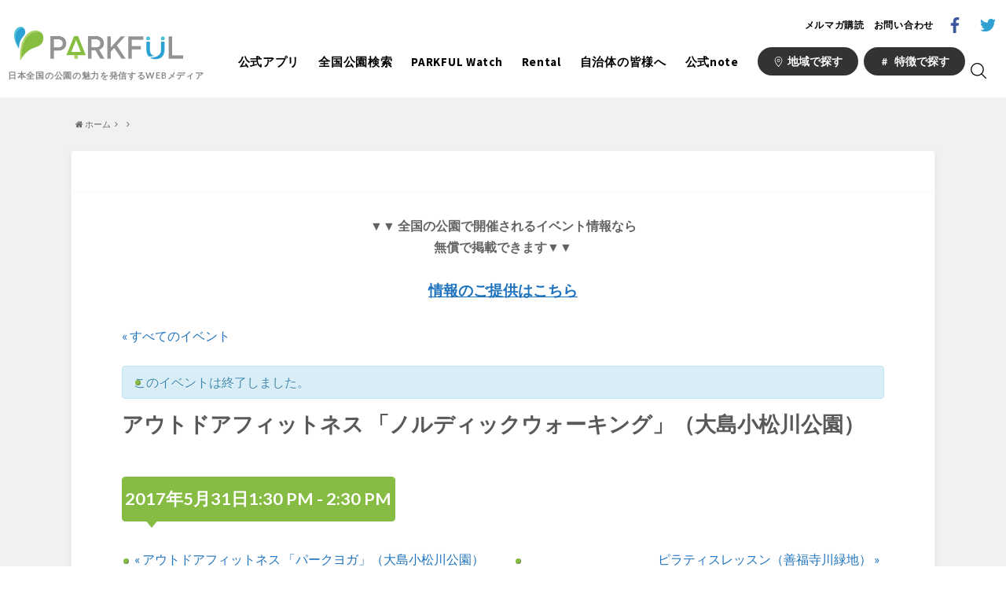

--- FILE ---
content_type: text/html; charset=UTF-8
request_url: https://parkful.net/event/170531_nordic-walkig/
body_size: 23233
content:
<!doctype html>

<!--[if lt IE 7]><html dir="ltr" lang="ja" class="no-js lt-ie9 lt-ie8 lt-ie7"><![endif]-->
<!--[if (IE 7)&!(IEMobile)]><html dir="ltr" lang="ja" class="no-js lt-ie9 lt-ie8"><![endif]-->
<!--[if (IE 8)&!(IEMobile)]><html dir="ltr" lang="ja" class="no-js lt-ie9"><![endif]-->
<!--[if gt IE 8]><!--> <html dir="ltr" lang="ja" class="no-js"><!--<![endif]-->

	<head>
		<meta charset="utf-8">

		<meta http-equiv="X-UA-Compatible" content="IE=edge">

		

		<meta name="HandheldFriendly" content="True">
		<meta name="MobileOptimized" content="320">
		<meta name="viewport" content="width=device-width, initial-scale=1"/>

		<link rel="pingback" href="https://parkful.net/xmlrpc.php">

		<!--[if lt IE 9]>
		<script src="//html5shiv.googlecode.com/svn/trunk/html5.js"></script>
		<script src="//css3-mediaqueries-js.googlecode.com/svn/trunk/css3-mediaqueries.js"></script>
		<![endif]-->

<!-- GAタグ -->
<script>
  (function(i,s,o,g,r,a,m){i['GoogleAnalyticsObject']=r;i[r]=i[r]||function(){
  (i[r].q=i[r].q||[]).push(arguments)},i[r].l=1*new Date();a=s.createElement(o),
  m=s.getElementsByTagName(o)[0];a.async=1;a.src=g;m.parentNode.insertBefore(a,m)
  })(window,document,'script','//www.google-analytics.com/analytics.js','ga');

  ga('create', 'UA-52314947-11', 'auto');
  ga('send', 'pageview');

</script>


		
		<!-- All in One SEO 4.4.3 - aioseo.com -->
		<title>アウトドアフィットネス 「ノルディックウォーキング」（大島小松川公園） | PARKFUL | 公園をもっと楽しく、もっと身近に。</title>
		<meta name="description" content="上半身を使用し効率良くウォーキングをします。全身の90％以上の筋肉を使うため、通常歩行よりも20％～30％消費" />
		<meta name="robots" content="max-image-preview:large" />
		<link rel="canonical" href="https://parkful.net/event/170531_nordic-walkig/" />
		<meta name="generator" content="All in One SEO (AIOSEO) 4.4.3" />
		<script type="application/ld+json" class="aioseo-schema">
			{"@context":"https:\/\/schema.org","@graph":[{"@type":"BreadcrumbList","@id":"https:\/\/parkful.net\/event\/170531_nordic-walkig\/#breadcrumblist","itemListElement":[{"@type":"ListItem","@id":"https:\/\/parkful.net\/#listItem","position":1,"item":{"@type":"WebPage","@id":"https:\/\/parkful.net\/","name":"\u30db\u30fc\u30e0","description":"PARKFUL(\u30d1\u30fc\u30af\u30d5\u30eb\uff09\u306f\u3001\u65e5\u672c\u5168\u56fd\u306e\u516c\u5712\u60c5\u5831\u3084\u30cb\u30e5\u30fc\u30b9\u3001\u30a4\u30d9\u30f3\u30c8\u3001\u6d41\u884c\u3092\u304a\u4f1d\u3048\u3059\u308b\u5c02\u9580\u30e1\u30c7\u30a3\u30a2\u3067\u3059\u3002\u516c\u5712\u306e\u4eca\u3092\u591a\u304f\u306e\u65b9\u306b\u77e5\u3063\u3066\u3044\u305f\u3060\u304f\u3053\u3068\u3067\u3001\u516c\u5712\u3092\u6d3b\u7528\u3057\u305f\u5b50\u80b2\u3066\u74b0\u5883\u3001\u5730\u57df\u30b3\u30df\u30e5\u30cb\u30c6\u30a3\u3084\u5730\u65b9\u7d4c\u6e08\u306e\u6d3b\u6027\u5316\u306b\u3064\u3044\u3066\u8003\u3048\u3066\u3044\u305f\u3060\u304f\u304d\u3063\u304b\u3051\u3092\u4f5c\u3063\u3066\u3044\u304d\u307e\u3059\u3002\u30b3\u30f3\u30c6\u30f3\u30c4\u306f\u30e2\u30d0\u30a4\u30eb\u30a2\u30d7\u30eaPARKFUL\u3067\u3082\u3054\u89a7\u3044\u305f\u3060\u3051\u307e\u3059","url":"https:\/\/parkful.net\/"},"nextItem":"https:\/\/parkful.net\/event\/170531_nordic-walkig\/#listItem"},{"@type":"ListItem","@id":"https:\/\/parkful.net\/event\/170531_nordic-walkig\/#listItem","position":2,"item":{"@type":"WebPage","@id":"https:\/\/parkful.net\/event\/170531_nordic-walkig\/","name":"\u30a2\u30a6\u30c8\u30c9\u30a2\u30d5\u30a3\u30c3\u30c8\u30cd\u30b9 \u300c\u30ce\u30eb\u30c7\u30a3\u30c3\u30af\u30a6\u30a9\u30fc\u30ad\u30f3\u30b0\u300d\uff08\u5927\u5cf6\u5c0f\u677e\u5ddd\u516c\u5712\uff09","description":"\u4e0a\u534a\u8eab\u3092\u4f7f\u7528\u3057\u52b9\u7387\u826f\u304f\u30a6\u30a9\u30fc\u30ad\u30f3\u30b0\u3092\u3057\u307e\u3059\u3002\u5168\u8eab\u306e90\uff05\u4ee5\u4e0a\u306e\u7b4b\u8089\u3092\u4f7f\u3046\u305f\u3081\u3001\u901a\u5e38\u6b69\u884c\u3088\u308a\u308220\uff05\uff5e30\uff05\u6d88\u8cbb","url":"https:\/\/parkful.net\/event\/170531_nordic-walkig\/"},"previousItem":"https:\/\/parkful.net\/#listItem"}]},{"@type":"Organization","@id":"https:\/\/parkful.net\/#organization","name":"PARKFUL | \u516c\u5712\u3092\u3082\u3063\u3068\u697d\u3057\u304f\u3001\u3082\u3063\u3068\u8eab\u8fd1\u306b\u3002","url":"https:\/\/parkful.net\/"},{"@type":"Person","@id":"https:\/\/parkful.net\/author\/iijima\/#author","url":"https:\/\/parkful.net\/author\/iijima\/","name":"PARKFUL\u7de8\u96c6\u90e8"},{"@type":"WebPage","@id":"https:\/\/parkful.net\/event\/170531_nordic-walkig\/#webpage","url":"https:\/\/parkful.net\/event\/170531_nordic-walkig\/","name":"\u30a2\u30a6\u30c8\u30c9\u30a2\u30d5\u30a3\u30c3\u30c8\u30cd\u30b9 \u300c\u30ce\u30eb\u30c7\u30a3\u30c3\u30af\u30a6\u30a9\u30fc\u30ad\u30f3\u30b0\u300d\uff08\u5927\u5cf6\u5c0f\u677e\u5ddd\u516c\u5712\uff09 | PARKFUL | \u516c\u5712\u3092\u3082\u3063\u3068\u697d\u3057\u304f\u3001\u3082\u3063\u3068\u8eab\u8fd1\u306b\u3002","description":"\u4e0a\u534a\u8eab\u3092\u4f7f\u7528\u3057\u52b9\u7387\u826f\u304f\u30a6\u30a9\u30fc\u30ad\u30f3\u30b0\u3092\u3057\u307e\u3059\u3002\u5168\u8eab\u306e90\uff05\u4ee5\u4e0a\u306e\u7b4b\u8089\u3092\u4f7f\u3046\u305f\u3081\u3001\u901a\u5e38\u6b69\u884c\u3088\u308a\u308220\uff05\uff5e30\uff05\u6d88\u8cbb","inLanguage":"ja","isPartOf":{"@id":"https:\/\/parkful.net\/#website"},"breadcrumb":{"@id":"https:\/\/parkful.net\/event\/170531_nordic-walkig\/#breadcrumblist"},"author":{"@id":"https:\/\/parkful.net\/author\/iijima\/#author"},"creator":{"@id":"https:\/\/parkful.net\/author\/iijima\/#author"},"datePublished":"2017-04-18T04:08:34+09:00","dateModified":"2017-04-18T04:08:34+09:00"},{"@type":"WebSite","@id":"https:\/\/parkful.net\/#website","url":"https:\/\/parkful.net\/","name":"PARKFUL | \u516c\u5712\u3092\u3082\u3063\u3068\u697d\u3057\u304f\u3001\u3082\u3063\u3068\u8eab\u8fd1\u306b\u3002","description":"PARKFUL\u306f\u3001\u65e5\u672c\u5168\u56fd\u306e\u516c\u5712\u306e\u9b45\u529b\u3092\u60c5\u5831\u767a\u4fe1\u3059\u308bWeb\u30e1\u30c7\u30a3\u30a2\u3067\u3059\u3002","inLanguage":"ja","publisher":{"@id":"https:\/\/parkful.net\/#organization"}}]}
		</script>
		<!-- All in One SEO -->

<link rel='dns-prefetch' href='//ajax.googleapis.com' />
<link rel='dns-prefetch' href='//www.googletagmanager.com' />
<link rel='dns-prefetch' href='//stats.wp.com' />
<link rel='dns-prefetch' href='//fonts.googleapis.com' />
<link rel='dns-prefetch' href='//maxcdn.bootstrapcdn.com' />
<link rel='dns-prefetch' href='//v0.wordpress.com' />
<link rel="alternate" type="application/rss+xml" title="PARKFUL | 公園をもっと楽しく、もっと身近に。 &raquo; フィード" href="https://parkful.net/feed/" />
<link rel="alternate" type="application/rss+xml" title="PARKFUL | 公園をもっと楽しく、もっと身近に。 &raquo; コメントフィード" href="https://parkful.net/comments/feed/" />
<link rel="alternate" type="text/calendar" title="PARKFUL | 公園をもっと楽しく、もっと身近に。 &raquo; iCal フィード" href="https://parkful.net/events/?ical=1" />
<script type="text/javascript">
window._wpemojiSettings = {"baseUrl":"https:\/\/s.w.org\/images\/core\/emoji\/14.0.0\/72x72\/","ext":".png","svgUrl":"https:\/\/s.w.org\/images\/core\/emoji\/14.0.0\/svg\/","svgExt":".svg","source":{"concatemoji":"https:\/\/parkful.net\/wp-includes\/js\/wp-emoji-release.min.js"}};
/*! This file is auto-generated */
!function(i,n){var o,s,e;function c(e){try{var t={supportTests:e,timestamp:(new Date).valueOf()};sessionStorage.setItem(o,JSON.stringify(t))}catch(e){}}function p(e,t,n){e.clearRect(0,0,e.canvas.width,e.canvas.height),e.fillText(t,0,0);var t=new Uint32Array(e.getImageData(0,0,e.canvas.width,e.canvas.height).data),r=(e.clearRect(0,0,e.canvas.width,e.canvas.height),e.fillText(n,0,0),new Uint32Array(e.getImageData(0,0,e.canvas.width,e.canvas.height).data));return t.every(function(e,t){return e===r[t]})}function u(e,t,n){switch(t){case"flag":return n(e,"\ud83c\udff3\ufe0f\u200d\u26a7\ufe0f","\ud83c\udff3\ufe0f\u200b\u26a7\ufe0f")?!1:!n(e,"\ud83c\uddfa\ud83c\uddf3","\ud83c\uddfa\u200b\ud83c\uddf3")&&!n(e,"\ud83c\udff4\udb40\udc67\udb40\udc62\udb40\udc65\udb40\udc6e\udb40\udc67\udb40\udc7f","\ud83c\udff4\u200b\udb40\udc67\u200b\udb40\udc62\u200b\udb40\udc65\u200b\udb40\udc6e\u200b\udb40\udc67\u200b\udb40\udc7f");case"emoji":return!n(e,"\ud83e\udef1\ud83c\udffb\u200d\ud83e\udef2\ud83c\udfff","\ud83e\udef1\ud83c\udffb\u200b\ud83e\udef2\ud83c\udfff")}return!1}function f(e,t,n){var r="undefined"!=typeof WorkerGlobalScope&&self instanceof WorkerGlobalScope?new OffscreenCanvas(300,150):i.createElement("canvas"),a=r.getContext("2d",{willReadFrequently:!0}),o=(a.textBaseline="top",a.font="600 32px Arial",{});return e.forEach(function(e){o[e]=t(a,e,n)}),o}function t(e){var t=i.createElement("script");t.src=e,t.defer=!0,i.head.appendChild(t)}"undefined"!=typeof Promise&&(o="wpEmojiSettingsSupports",s=["flag","emoji"],n.supports={everything:!0,everythingExceptFlag:!0},e=new Promise(function(e){i.addEventListener("DOMContentLoaded",e,{once:!0})}),new Promise(function(t){var n=function(){try{var e=JSON.parse(sessionStorage.getItem(o));if("object"==typeof e&&"number"==typeof e.timestamp&&(new Date).valueOf()<e.timestamp+604800&&"object"==typeof e.supportTests)return e.supportTests}catch(e){}return null}();if(!n){if("undefined"!=typeof Worker&&"undefined"!=typeof OffscreenCanvas&&"undefined"!=typeof URL&&URL.createObjectURL&&"undefined"!=typeof Blob)try{var e="postMessage("+f.toString()+"("+[JSON.stringify(s),u.toString(),p.toString()].join(",")+"));",r=new Blob([e],{type:"text/javascript"}),a=new Worker(URL.createObjectURL(r),{name:"wpTestEmojiSupports"});return void(a.onmessage=function(e){c(n=e.data),a.terminate(),t(n)})}catch(e){}c(n=f(s,u,p))}t(n)}).then(function(e){for(var t in e)n.supports[t]=e[t],n.supports.everything=n.supports.everything&&n.supports[t],"flag"!==t&&(n.supports.everythingExceptFlag=n.supports.everythingExceptFlag&&n.supports[t]);n.supports.everythingExceptFlag=n.supports.everythingExceptFlag&&!n.supports.flag,n.DOMReady=!1,n.readyCallback=function(){n.DOMReady=!0}}).then(function(){return e}).then(function(){var e;n.supports.everything||(n.readyCallback(),(e=n.source||{}).concatemoji?t(e.concatemoji):e.wpemoji&&e.twemoji&&(t(e.twemoji),t(e.wpemoji)))}))}((window,document),window._wpemojiSettings);
</script>
<style type="text/css">
img.wp-smiley,
img.emoji {
	display: inline !important;
	border: none !important;
	box-shadow: none !important;
	height: 1em !important;
	width: 1em !important;
	margin: 0 0.07em !important;
	vertical-align: -0.1em !important;
	background: none !important;
	padding: 0 !important;
}
</style>
	<link rel='stylesheet' id='tribe-accessibility-css-css' href='https://parkful.net/wp-content/plugins/the-events-calendar/common/src/resources/css/accessibility.min.css' type='text/css' media='all' />
<link rel='stylesheet' id='tribe-events-full-calendar-style-css' href='https://parkful.net/wp-content/plugins/the-events-calendar/src/resources/css/tribe-events-full.min.css' type='text/css' media='all' />
<link rel='stylesheet' id='tribe-events-custom-jquery-styles-css' href='https://parkful.net/wp-content/plugins/the-events-calendar/vendor/jquery/smoothness/jquery-ui-1.8.23.custom.css' type='text/css' media='all' />
<link rel='stylesheet' id='tribe-events-bootstrap-datepicker-css-css' href='https://parkful.net/wp-content/plugins/the-events-calendar/vendor/bootstrap-datepicker/css/bootstrap-datepicker.standalone.min.css' type='text/css' media='all' />
<link rel='stylesheet' id='tribe-events-calendar-style-css' href='https://parkful.net/wp-content/plugins/the-events-calendar/src/resources/css/tribe-events-full.min.css' type='text/css' media='all' />
<style id='tribe-events-calendar-style-inline-css' type='text/css'>
#tribe-events .tribe-events-calendar td.tribe-events-othermonth,
				#tribe-events .tribe-grid-allday,
				#tribe-events .tribe-events-calendar td:hover {
					background-color: ;
				}

				#tribe-events .tribe-events-calendar td,
				#tribe-events .tribe-week-grid-block div,
				#tribe-events .tribe-events-grid,
				#tribe-events .tribe-grid-allday,
				#tribe-events .tribe-events-grid .tribe-scroller,
				#tribe-events .tribe-events-grid .tribe-grid-body .column,
				#tribe-events .tribe-events-grid .tribe-grid-allday .column {
					border-color: #d8d8d8;
				}

				.events-archive.events-gridview #tribe-events-content table .type-tribe_events,
				.tribe-events-shortcode .tribe-events-month table .type-tribe_events {
					border-color: #eaeaea;
				}

				.tribe-events-calendar td.tribe-events-past div[id*="tribe-events-daynum-"],
				.tribe-events-calendar td.tribe-events-past div[id*="tribe-events-daynum-"] > a {
					background-color: #f4f4f4;
				}

				.tribe-events-calendar div[id*="tribe-events-daynum-"],
				.tribe-events-calendar div[id*="tribe-events-daynum-"] a {
					background-color: #f4f4f4;
				}

				.tribe-events-calendar thead th,
				.tribe-events-grid .tribe-grid-header .tribe-grid-content-wrap .column,
				.tribe-grid-header {
					background-color: #dddddd;
					border-left-color: #dddddd;
					border-right-color: #dddddd;
				}
			
				#tribe-events td.tribe-events-present div[id*="tribe-events-daynum-"],
				#tribe-events td.tribe-events-present div[id*="tribe-events-daynum-"] > a {
					background-color: #33a535;
					color: #fff;
				}

				#tribe-events .tribe-events-grid .tribe-grid-header div.tribe-week-today {
					background-color: #33a535;
				}

				.tribe-grid-allday .tribe-events-week-allday-single,
				.tribe-grid-body .tribe-events-week-hourly-single,
				.tribe-grid-allday .tribe-events-week-allday-single:hover,
				.tribe-grid-body .tribe-events-week-hourly-single:hover {
					background-color: #33a535;
					background-color: rgba( 51, 165, 53, .75 );
					border-color: #216b22
				}

			
				.single-tribe_events .tribe-events-event-meta {
					background-color: #e5e5e5;
					color: #333333;
				}
			
				.tribe-events-single-event-title {
					color: #595959;
				}
</style>
<link rel='stylesheet' id='tribe-events-calendar-full-mobile-style-css' href='https://parkful.net/wp-content/plugins/the-events-calendar/src/resources/css/tribe-events-full-mobile.min.css' type='text/css' media='only screen and (max-width: 768px)' />
<link rel='stylesheet' id='wp-block-library-css' href='https://parkful.net/wp-includes/css/dist/block-library/style.min.css' type='text/css' media='all' />
<style id='wp-block-library-inline-css' type='text/css'>
.has-text-align-justify{text-align:justify;}
</style>
<link rel='stylesheet' id='jetpack-videopress-video-block-view-css' href='https://parkful.net/wp-content/plugins/jetpack/jetpack_vendor/automattic/jetpack-videopress/build/block-editor/blocks/video/view.css?minify=false' type='text/css' media='all' />
<link rel='stylesheet' id='mediaelement-css' href='https://parkful.net/wp-includes/js/mediaelement/mediaelementplayer-legacy.min.css' type='text/css' media='all' />
<link rel='stylesheet' id='wp-mediaelement-css' href='https://parkful.net/wp-includes/js/mediaelement/wp-mediaelement.min.css' type='text/css' media='all' />
<style id='classic-theme-styles-inline-css' type='text/css'>
/*! This file is auto-generated */
.wp-block-button__link{color:#fff;background-color:#32373c;border-radius:9999px;box-shadow:none;text-decoration:none;padding:calc(.667em + 2px) calc(1.333em + 2px);font-size:1.125em}.wp-block-file__button{background:#32373c;color:#fff;text-decoration:none}
</style>
<style id='global-styles-inline-css' type='text/css'>
body{--wp--preset--color--black: #000000;--wp--preset--color--cyan-bluish-gray: #abb8c3;--wp--preset--color--white: #ffffff;--wp--preset--color--pale-pink: #f78da7;--wp--preset--color--vivid-red: #cf2e2e;--wp--preset--color--luminous-vivid-orange: #ff6900;--wp--preset--color--luminous-vivid-amber: #fcb900;--wp--preset--color--light-green-cyan: #7bdcb5;--wp--preset--color--vivid-green-cyan: #00d084;--wp--preset--color--pale-cyan-blue: #8ed1fc;--wp--preset--color--vivid-cyan-blue: #0693e3;--wp--preset--color--vivid-purple: #9b51e0;--wp--preset--gradient--vivid-cyan-blue-to-vivid-purple: linear-gradient(135deg,rgba(6,147,227,1) 0%,rgb(155,81,224) 100%);--wp--preset--gradient--light-green-cyan-to-vivid-green-cyan: linear-gradient(135deg,rgb(122,220,180) 0%,rgb(0,208,130) 100%);--wp--preset--gradient--luminous-vivid-amber-to-luminous-vivid-orange: linear-gradient(135deg,rgba(252,185,0,1) 0%,rgba(255,105,0,1) 100%);--wp--preset--gradient--luminous-vivid-orange-to-vivid-red: linear-gradient(135deg,rgba(255,105,0,1) 0%,rgb(207,46,46) 100%);--wp--preset--gradient--very-light-gray-to-cyan-bluish-gray: linear-gradient(135deg,rgb(238,238,238) 0%,rgb(169,184,195) 100%);--wp--preset--gradient--cool-to-warm-spectrum: linear-gradient(135deg,rgb(74,234,220) 0%,rgb(151,120,209) 20%,rgb(207,42,186) 40%,rgb(238,44,130) 60%,rgb(251,105,98) 80%,rgb(254,248,76) 100%);--wp--preset--gradient--blush-light-purple: linear-gradient(135deg,rgb(255,206,236) 0%,rgb(152,150,240) 100%);--wp--preset--gradient--blush-bordeaux: linear-gradient(135deg,rgb(254,205,165) 0%,rgb(254,45,45) 50%,rgb(107,0,62) 100%);--wp--preset--gradient--luminous-dusk: linear-gradient(135deg,rgb(255,203,112) 0%,rgb(199,81,192) 50%,rgb(65,88,208) 100%);--wp--preset--gradient--pale-ocean: linear-gradient(135deg,rgb(255,245,203) 0%,rgb(182,227,212) 50%,rgb(51,167,181) 100%);--wp--preset--gradient--electric-grass: linear-gradient(135deg,rgb(202,248,128) 0%,rgb(113,206,126) 100%);--wp--preset--gradient--midnight: linear-gradient(135deg,rgb(2,3,129) 0%,rgb(40,116,252) 100%);--wp--preset--font-size--small: 13px;--wp--preset--font-size--medium: 20px;--wp--preset--font-size--large: 36px;--wp--preset--font-size--x-large: 42px;--wp--preset--spacing--20: 0.44rem;--wp--preset--spacing--30: 0.67rem;--wp--preset--spacing--40: 1rem;--wp--preset--spacing--50: 1.5rem;--wp--preset--spacing--60: 2.25rem;--wp--preset--spacing--70: 3.38rem;--wp--preset--spacing--80: 5.06rem;--wp--preset--shadow--natural: 6px 6px 9px rgba(0, 0, 0, 0.2);--wp--preset--shadow--deep: 12px 12px 50px rgba(0, 0, 0, 0.4);--wp--preset--shadow--sharp: 6px 6px 0px rgba(0, 0, 0, 0.2);--wp--preset--shadow--outlined: 6px 6px 0px -3px rgba(255, 255, 255, 1), 6px 6px rgba(0, 0, 0, 1);--wp--preset--shadow--crisp: 6px 6px 0px rgba(0, 0, 0, 1);}:where(.is-layout-flex){gap: 0.5em;}:where(.is-layout-grid){gap: 0.5em;}body .is-layout-flow > .alignleft{float: left;margin-inline-start: 0;margin-inline-end: 2em;}body .is-layout-flow > .alignright{float: right;margin-inline-start: 2em;margin-inline-end: 0;}body .is-layout-flow > .aligncenter{margin-left: auto !important;margin-right: auto !important;}body .is-layout-constrained > .alignleft{float: left;margin-inline-start: 0;margin-inline-end: 2em;}body .is-layout-constrained > .alignright{float: right;margin-inline-start: 2em;margin-inline-end: 0;}body .is-layout-constrained > .aligncenter{margin-left: auto !important;margin-right: auto !important;}body .is-layout-constrained > :where(:not(.alignleft):not(.alignright):not(.alignfull)){max-width: var(--wp--style--global--content-size);margin-left: auto !important;margin-right: auto !important;}body .is-layout-constrained > .alignwide{max-width: var(--wp--style--global--wide-size);}body .is-layout-flex{display: flex;}body .is-layout-flex{flex-wrap: wrap;align-items: center;}body .is-layout-flex > *{margin: 0;}body .is-layout-grid{display: grid;}body .is-layout-grid > *{margin: 0;}:where(.wp-block-columns.is-layout-flex){gap: 2em;}:where(.wp-block-columns.is-layout-grid){gap: 2em;}:where(.wp-block-post-template.is-layout-flex){gap: 1.25em;}:where(.wp-block-post-template.is-layout-grid){gap: 1.25em;}.has-black-color{color: var(--wp--preset--color--black) !important;}.has-cyan-bluish-gray-color{color: var(--wp--preset--color--cyan-bluish-gray) !important;}.has-white-color{color: var(--wp--preset--color--white) !important;}.has-pale-pink-color{color: var(--wp--preset--color--pale-pink) !important;}.has-vivid-red-color{color: var(--wp--preset--color--vivid-red) !important;}.has-luminous-vivid-orange-color{color: var(--wp--preset--color--luminous-vivid-orange) !important;}.has-luminous-vivid-amber-color{color: var(--wp--preset--color--luminous-vivid-amber) !important;}.has-light-green-cyan-color{color: var(--wp--preset--color--light-green-cyan) !important;}.has-vivid-green-cyan-color{color: var(--wp--preset--color--vivid-green-cyan) !important;}.has-pale-cyan-blue-color{color: var(--wp--preset--color--pale-cyan-blue) !important;}.has-vivid-cyan-blue-color{color: var(--wp--preset--color--vivid-cyan-blue) !important;}.has-vivid-purple-color{color: var(--wp--preset--color--vivid-purple) !important;}.has-black-background-color{background-color: var(--wp--preset--color--black) !important;}.has-cyan-bluish-gray-background-color{background-color: var(--wp--preset--color--cyan-bluish-gray) !important;}.has-white-background-color{background-color: var(--wp--preset--color--white) !important;}.has-pale-pink-background-color{background-color: var(--wp--preset--color--pale-pink) !important;}.has-vivid-red-background-color{background-color: var(--wp--preset--color--vivid-red) !important;}.has-luminous-vivid-orange-background-color{background-color: var(--wp--preset--color--luminous-vivid-orange) !important;}.has-luminous-vivid-amber-background-color{background-color: var(--wp--preset--color--luminous-vivid-amber) !important;}.has-light-green-cyan-background-color{background-color: var(--wp--preset--color--light-green-cyan) !important;}.has-vivid-green-cyan-background-color{background-color: var(--wp--preset--color--vivid-green-cyan) !important;}.has-pale-cyan-blue-background-color{background-color: var(--wp--preset--color--pale-cyan-blue) !important;}.has-vivid-cyan-blue-background-color{background-color: var(--wp--preset--color--vivid-cyan-blue) !important;}.has-vivid-purple-background-color{background-color: var(--wp--preset--color--vivid-purple) !important;}.has-black-border-color{border-color: var(--wp--preset--color--black) !important;}.has-cyan-bluish-gray-border-color{border-color: var(--wp--preset--color--cyan-bluish-gray) !important;}.has-white-border-color{border-color: var(--wp--preset--color--white) !important;}.has-pale-pink-border-color{border-color: var(--wp--preset--color--pale-pink) !important;}.has-vivid-red-border-color{border-color: var(--wp--preset--color--vivid-red) !important;}.has-luminous-vivid-orange-border-color{border-color: var(--wp--preset--color--luminous-vivid-orange) !important;}.has-luminous-vivid-amber-border-color{border-color: var(--wp--preset--color--luminous-vivid-amber) !important;}.has-light-green-cyan-border-color{border-color: var(--wp--preset--color--light-green-cyan) !important;}.has-vivid-green-cyan-border-color{border-color: var(--wp--preset--color--vivid-green-cyan) !important;}.has-pale-cyan-blue-border-color{border-color: var(--wp--preset--color--pale-cyan-blue) !important;}.has-vivid-cyan-blue-border-color{border-color: var(--wp--preset--color--vivid-cyan-blue) !important;}.has-vivid-purple-border-color{border-color: var(--wp--preset--color--vivid-purple) !important;}.has-vivid-cyan-blue-to-vivid-purple-gradient-background{background: var(--wp--preset--gradient--vivid-cyan-blue-to-vivid-purple) !important;}.has-light-green-cyan-to-vivid-green-cyan-gradient-background{background: var(--wp--preset--gradient--light-green-cyan-to-vivid-green-cyan) !important;}.has-luminous-vivid-amber-to-luminous-vivid-orange-gradient-background{background: var(--wp--preset--gradient--luminous-vivid-amber-to-luminous-vivid-orange) !important;}.has-luminous-vivid-orange-to-vivid-red-gradient-background{background: var(--wp--preset--gradient--luminous-vivid-orange-to-vivid-red) !important;}.has-very-light-gray-to-cyan-bluish-gray-gradient-background{background: var(--wp--preset--gradient--very-light-gray-to-cyan-bluish-gray) !important;}.has-cool-to-warm-spectrum-gradient-background{background: var(--wp--preset--gradient--cool-to-warm-spectrum) !important;}.has-blush-light-purple-gradient-background{background: var(--wp--preset--gradient--blush-light-purple) !important;}.has-blush-bordeaux-gradient-background{background: var(--wp--preset--gradient--blush-bordeaux) !important;}.has-luminous-dusk-gradient-background{background: var(--wp--preset--gradient--luminous-dusk) !important;}.has-pale-ocean-gradient-background{background: var(--wp--preset--gradient--pale-ocean) !important;}.has-electric-grass-gradient-background{background: var(--wp--preset--gradient--electric-grass) !important;}.has-midnight-gradient-background{background: var(--wp--preset--gradient--midnight) !important;}.has-small-font-size{font-size: var(--wp--preset--font-size--small) !important;}.has-medium-font-size{font-size: var(--wp--preset--font-size--medium) !important;}.has-large-font-size{font-size: var(--wp--preset--font-size--large) !important;}.has-x-large-font-size{font-size: var(--wp--preset--font-size--x-large) !important;}
.wp-block-navigation a:where(:not(.wp-element-button)){color: inherit;}
:where(.wp-block-post-template.is-layout-flex){gap: 1.25em;}:where(.wp-block-post-template.is-layout-grid){gap: 1.25em;}
:where(.wp-block-columns.is-layout-flex){gap: 2em;}:where(.wp-block-columns.is-layout-grid){gap: 2em;}
.wp-block-pullquote{font-size: 1.5em;line-height: 1.6;}
</style>
<link rel='stylesheet' id='contact-form-7-css' href='https://parkful.net/wp-content/plugins/contact-form-7/includes/css/styles.css' type='text/css' media='all' />
<link rel='stylesheet' id='fvp-frontend-css' href='https://parkful.net/wp-content/plugins/featured-video-plus/styles/frontend.css' type='text/css' media='all' />
<link rel='stylesheet' id='wordpress-popular-posts-css-css' href='https://parkful.net/wp-content/plugins/wordpress-popular-posts/public/css/wpp.css' type='text/css' media='all' />
<link rel='stylesheet' id='style-css' href='https://parkful.net/wp-content/themes/albatros/style.css' type='text/css' media='all' />
<link rel='stylesheet' id='child-style-css' href='https://parkful.net/wp-content/themes/albatros_custom/style.css' type='text/css' media='all' />
<link rel='stylesheet' id='current-style-css' href='https://parkful.net/wp-content/themes/parkful/assets/css/override.css' type='text/css' media='all' />
<link rel='stylesheet' id='shortcode-css' href='https://parkful.net/wp-content/themes/albatros/library/css/shortcode.css' type='text/css' media='all' />
<link rel='stylesheet' id='gf_Oswald-css' href='//fonts.googleapis.com/css?family=Oswald%3A400%2C300%2C700' type='text/css' media='all' />
<link rel='stylesheet' id='gf_Lato-css' href='//fonts.googleapis.com/css?family=Lato%3A400%2C700%2C400italic%2C700italic' type='text/css' media='all' />
<link rel='stylesheet' id='fontawesome-css' href='//maxcdn.bootstrapcdn.com/font-awesome/4.6.0/css/font-awesome.min.css' type='text/css' media='all' />
<link rel='stylesheet' id='jetpack_css-css' href='https://parkful.net/wp-content/plugins/jetpack/css/jetpack.css' type='text/css' media='all' />
<script type='text/javascript' src='//ajax.googleapis.com/ajax/libs/jquery/1.12.2/jquery.min.js' id='jquery-js'></script>
<script type='text/javascript' src='https://parkful.net/wp-content/plugins/the-events-calendar/vendor/php-date-formatter/js/php-date-formatter.min.js' id='tribe-events-php-date-formatter-js'></script>
<script type='text/javascript' src='https://parkful.net/wp-content/plugins/the-events-calendar/common/vendor/momentjs/moment.min.js' id='tribe-moment-js'></script>
<script type='text/javascript' id='tribe-events-dynamic-js-extra'>
/* <![CDATA[ */
var tribe_dynamic_help_text = {"date_with_year":"Y\u5e74n\u6708j\u65e5","date_no_year":"n\u6708j\u65e5","datepicker_format":"Y-m-d","datepicker_format_index":"0","days":["\u65e5\u66dc\u65e5","\u6708\u66dc\u65e5","\u706b\u66dc\u65e5","\u6c34\u66dc\u65e5","\u6728\u66dc\u65e5","\u91d1\u66dc\u65e5","\u571f\u66dc\u65e5"],"daysShort":["\u65e5","\u6708","\u706b","\u6c34","\u6728","\u91d1","\u571f"],"months":["1\u6708","2\u6708","3\u6708","4\u6708","5\u6708","6\u6708","7\u6708","8\u6708","9\u6708","10\u6708","11\u6708","12\u6708"],"monthsShort":["Jan","Feb","Mar","Apr","5\u6708","Jun","Jul","Aug","Sep","Oct","Nov","Dec"],"msgs":"[\"\\u3053\\u306e\\u30a4\\u30d9\\u30f3\\u30c8\\u306f %%startdatewithyear%% \\u306e %%starttime%% \\u304b\\u3089 %%endtime%% \\u3067\\u3059\\u3002\",\"This event is at %%starttime%% on %%startdatewithyear%%.\",\"\\u3053\\u306e\\u30a4\\u30d9\\u30f3\\u30c8\\u306f %%startdatewithyear%% \\u7d42\\u65e5\\u3067\\u3059\\u3002\",\"This event starts at %%starttime%% on %%startdatenoyear%% and ends at %%endtime%% on %%enddatewithyear%%\",\"This event starts at %%starttime%% on %%startdatenoyear%% and ends on %%enddatewithyear%%\",\"This event is all day starting on %%startdatenoyear%% and ending on %%enddatewithyear%%.\"]"};
/* ]]> */
</script>
<script type='text/javascript' src='https://parkful.net/wp-content/plugins/the-events-calendar/src/resources/js/events-dynamic.min.js' id='tribe-events-dynamic-js'></script>
<script type='text/javascript' src='https://parkful.net/wp-content/plugins/the-events-calendar/vendor/bootstrap-datepicker/js/bootstrap-datepicker.min.js' id='tribe-events-bootstrap-datepicker-js'></script>
<script type='text/javascript' src='https://parkful.net/wp-content/plugins/the-events-calendar/vendor/jquery-resize/jquery.ba-resize.min.js' id='tribe-events-jquery-resize-js'></script>
<script type='text/javascript' src='https://parkful.net/wp-content/plugins/the-events-calendar/vendor/jquery-placeholder/jquery.placeholder.min.js' id='jquery-placeholder-js'></script>
<script type='text/javascript' id='tribe-events-calendar-script-js-extra'>
/* <![CDATA[ */
var tribe_js_config = {"permalink_settings":"\/%year%\/%monthnum%\/%postname%\/","events_post_type":"tribe_events","events_base":"https:\/\/parkful.net\/events\/","debug":""};
/* ]]> */
</script>
<script type='text/javascript' src='https://parkful.net/wp-content/plugins/the-events-calendar/src/resources/js/tribe-events.min.js' id='tribe-events-calendar-script-js'></script>
<script type='text/javascript' src='https://parkful.net/wp-content/plugins/the-events-calendar/src/resources/js/tribe-events-bar.min.js' id='tribe-events-bar-js'></script>
<script id="mediaelement-core-js-before" type="text/javascript">
var mejsL10n = {"language":"ja","strings":{"mejs.download-file":"\u30d5\u30a1\u30a4\u30eb\u3092\u30c0\u30a6\u30f3\u30ed\u30fc\u30c9","mejs.install-flash":"\u3054\u5229\u7528\u306e\u30d6\u30e9\u30a6\u30b6\u30fc\u306f Flash Player \u304c\u7121\u52b9\u306b\u306a\u3063\u3066\u3044\u308b\u304b\u3001\u30a4\u30f3\u30b9\u30c8\u30fc\u30eb\u3055\u308c\u3066\u3044\u307e\u305b\u3093\u3002Flash Player \u30d7\u30e9\u30b0\u30a4\u30f3\u3092\u6709\u52b9\u306b\u3059\u308b\u304b\u3001\u6700\u65b0\u30d0\u30fc\u30b8\u30e7\u30f3\u3092 https:\/\/get.adobe.com\/jp\/flashplayer\/ \u304b\u3089\u30a4\u30f3\u30b9\u30c8\u30fc\u30eb\u3057\u3066\u304f\u3060\u3055\u3044\u3002","mejs.fullscreen":"\u30d5\u30eb\u30b9\u30af\u30ea\u30fc\u30f3","mejs.play":"\u518d\u751f","mejs.pause":"\u505c\u6b62","mejs.time-slider":"\u30bf\u30a4\u30e0\u30b9\u30e9\u30a4\u30c0\u30fc","mejs.time-help-text":"1\u79d2\u9032\u3080\u306b\u306f\u5de6\u53f3\u77e2\u5370\u30ad\u30fc\u3092\u300110\u79d2\u9032\u3080\u306b\u306f\u4e0a\u4e0b\u77e2\u5370\u30ad\u30fc\u3092\u4f7f\u3063\u3066\u304f\u3060\u3055\u3044\u3002","mejs.live-broadcast":"\u751f\u653e\u9001","mejs.volume-help-text":"\u30dc\u30ea\u30e5\u30fc\u30e0\u8abf\u7bc0\u306b\u306f\u4e0a\u4e0b\u77e2\u5370\u30ad\u30fc\u3092\u4f7f\u3063\u3066\u304f\u3060\u3055\u3044\u3002","mejs.unmute":"\u30df\u30e5\u30fc\u30c8\u89e3\u9664","mejs.mute":"\u30df\u30e5\u30fc\u30c8","mejs.volume-slider":"\u30dc\u30ea\u30e5\u30fc\u30e0\u30b9\u30e9\u30a4\u30c0\u30fc","mejs.video-player":"\u52d5\u753b\u30d7\u30ec\u30fc\u30e4\u30fc","mejs.audio-player":"\u97f3\u58f0\u30d7\u30ec\u30fc\u30e4\u30fc","mejs.captions-subtitles":"\u30ad\u30e3\u30d7\u30b7\u30e7\u30f3\/\u5b57\u5e55","mejs.captions-chapters":"\u30c1\u30e3\u30d7\u30bf\u30fc","mejs.none":"\u306a\u3057","mejs.afrikaans":"\u30a2\u30d5\u30ea\u30ab\u30fc\u30f3\u30b9\u8a9e","mejs.albanian":"\u30a2\u30eb\u30d0\u30cb\u30a2\u8a9e","mejs.arabic":"\u30a2\u30e9\u30d3\u30a2\u8a9e","mejs.belarusian":"\u30d9\u30e9\u30eb\u30fc\u30b7\u8a9e","mejs.bulgarian":"\u30d6\u30eb\u30ac\u30ea\u30a2\u8a9e","mejs.catalan":"\u30ab\u30bf\u30ed\u30cb\u30a2\u8a9e","mejs.chinese":"\u4e2d\u56fd\u8a9e","mejs.chinese-simplified":"\u4e2d\u56fd\u8a9e (\u7c21\u4f53\u5b57)","mejs.chinese-traditional":"\u4e2d\u56fd\u8a9e (\u7e41\u4f53\u5b57)","mejs.croatian":"\u30af\u30ed\u30a2\u30c1\u30a2\u8a9e","mejs.czech":"\u30c1\u30a7\u30b3\u8a9e","mejs.danish":"\u30c7\u30f3\u30de\u30fc\u30af\u8a9e","mejs.dutch":"\u30aa\u30e9\u30f3\u30c0\u8a9e","mejs.english":"\u82f1\u8a9e","mejs.estonian":"\u30a8\u30b9\u30c8\u30cb\u30a2\u8a9e","mejs.filipino":"\u30d5\u30a3\u30ea\u30d4\u30f3\u8a9e","mejs.finnish":"\u30d5\u30a3\u30f3\u30e9\u30f3\u30c9\u8a9e","mejs.french":"\u30d5\u30e9\u30f3\u30b9\u8a9e","mejs.galician":"\u30ac\u30ea\u30b7\u30a2\u8a9e","mejs.german":"\u30c9\u30a4\u30c4\u8a9e","mejs.greek":"\u30ae\u30ea\u30b7\u30e3\u8a9e","mejs.haitian-creole":"\u30cf\u30a4\u30c1\u8a9e","mejs.hebrew":"\u30d8\u30d6\u30e9\u30a4\u8a9e","mejs.hindi":"\u30d2\u30f3\u30c7\u30a3\u30fc\u8a9e","mejs.hungarian":"\u30cf\u30f3\u30ac\u30ea\u30fc\u8a9e","mejs.icelandic":"\u30a2\u30a4\u30b9\u30e9\u30f3\u30c9\u8a9e","mejs.indonesian":"\u30a4\u30f3\u30c9\u30cd\u30b7\u30a2\u8a9e","mejs.irish":"\u30a2\u30a4\u30eb\u30e9\u30f3\u30c9\u8a9e","mejs.italian":"\u30a4\u30bf\u30ea\u30a2\u8a9e","mejs.japanese":"\u65e5\u672c\u8a9e","mejs.korean":"\u97d3\u56fd\u8a9e","mejs.latvian":"\u30e9\u30c8\u30d3\u30a2\u8a9e","mejs.lithuanian":"\u30ea\u30c8\u30a2\u30cb\u30a2\u8a9e","mejs.macedonian":"\u30de\u30b1\u30c9\u30cb\u30a2\u8a9e","mejs.malay":"\u30de\u30ec\u30fc\u8a9e","mejs.maltese":"\u30de\u30eb\u30bf\u8a9e","mejs.norwegian":"\u30ce\u30eb\u30a6\u30a7\u30fc\u8a9e","mejs.persian":"\u30da\u30eb\u30b7\u30a2\u8a9e","mejs.polish":"\u30dd\u30fc\u30e9\u30f3\u30c9\u8a9e","mejs.portuguese":"\u30dd\u30eb\u30c8\u30ac\u30eb\u8a9e","mejs.romanian":"\u30eb\u30fc\u30de\u30cb\u30a2\u8a9e","mejs.russian":"\u30ed\u30b7\u30a2\u8a9e","mejs.serbian":"\u30bb\u30eb\u30d3\u30a2\u8a9e","mejs.slovak":"\u30b9\u30ed\u30d0\u30ad\u30a2\u8a9e","mejs.slovenian":"\u30b9\u30ed\u30d9\u30cb\u30a2\u8a9e","mejs.spanish":"\u30b9\u30da\u30a4\u30f3\u8a9e","mejs.swahili":"\u30b9\u30ef\u30d2\u30ea\u8a9e","mejs.swedish":"\u30b9\u30a6\u30a7\u30fc\u30c7\u30f3\u8a9e","mejs.tagalog":"\u30bf\u30ac\u30ed\u30b0\u8a9e","mejs.thai":"\u30bf\u30a4\u8a9e","mejs.turkish":"\u30c8\u30eb\u30b3\u8a9e","mejs.ukrainian":"\u30a6\u30af\u30e9\u30a4\u30ca\u8a9e","mejs.vietnamese":"\u30d9\u30c8\u30ca\u30e0\u8a9e","mejs.welsh":"\u30a6\u30a7\u30fc\u30eb\u30ba\u8a9e","mejs.yiddish":"\u30a4\u30c7\u30a3\u30c3\u30b7\u30e5\u8a9e"}};
</script>
<script type='text/javascript' src='https://parkful.net/wp-includes/js/mediaelement/mediaelement-and-player.min.js' id='mediaelement-core-js'></script>
<script type='text/javascript' src='https://parkful.net/wp-includes/js/mediaelement/mediaelement-migrate.min.js' id='mediaelement-migrate-js'></script>
<script type='text/javascript' id='mediaelement-js-extra'>
/* <![CDATA[ */
var _wpmejsSettings = {"pluginPath":"\/wp-includes\/js\/mediaelement\/","classPrefix":"mejs-","stretching":"responsive","audioShortcodeLibrary":"mediaelement","videoShortcodeLibrary":"mediaelement"};
/* ]]> */
</script>
<script type='text/javascript' src='https://parkful.net/wp-includes/js/mediaelement/wp-mediaelement.min.js' id='wp-mediaelement-js'></script>
<script type='text/javascript' src='https://parkful.net/wp-content/plugins/featured-video-plus/js/jquery.fitvids.min.js' id='jquery.fitvids-js'></script>
<script type='text/javascript' src='https://parkful.net/wp-content/plugins/featured-video-plus/js/jquery.domwindow.min.js' id='jquery.domwindow-js'></script>
<script type='text/javascript' id='fvp-frontend-js-extra'>
/* <![CDATA[ */
var fvpdata = {"ajaxurl":"https:\/\/parkful.net\/wp-admin\/admin-ajax.php","nonce":"42365f7787","fitvids":"1","dynamic":"","overlay":"1","opacity":"0.75","color":"w","width":"640"};
/* ]]> */
</script>
<script type='text/javascript' src='https://parkful.net/wp-content/plugins/featured-video-plus/js/frontend.min.js' id='fvp-frontend-js'></script>
<script type='text/javascript' id='wpp-js-js-extra'>
/* <![CDATA[ */
var wpp_params = {"sampling_active":"1","sampling_rate":"100","ajax_url":"https:\/\/parkful.net\/wp-json\/wordpress-popular-posts\/v1\/popular-posts\/","ID":"25303","token":"a43d2b3fcc","debug":""};
/* ]]> */
</script>
<script type='text/javascript' src='https://parkful.net/wp-content/plugins/wordpress-popular-posts/public/js/wpp-4.2.0.min.js' id='wpp-js-js'></script>

<!-- Google tag (gtag.js) snippet added by Site Kit -->

<!-- Google アナリティクス スニペット (Site Kit が追加) -->
<script type='text/javascript' src='https://www.googletagmanager.com/gtag/js?id=GT-M3938VJ' id='google_gtagjs-js' async></script>
<script id="google_gtagjs-js-after" type="text/javascript">
window.dataLayer = window.dataLayer || [];function gtag(){dataLayer.push(arguments);}
gtag("set","linker",{"domains":["parkful.net"]});
gtag("js", new Date());
gtag("set", "developer_id.dZTNiMT", true);
gtag("config", "GT-M3938VJ");
</script>

<!-- End Google tag (gtag.js) snippet added by Site Kit -->
<link rel="https://api.w.org/" href="https://parkful.net/wp-json/" /><link rel="alternate" type="application/json+oembed" href="https://parkful.net/wp-json/oembed/1.0/embed?url=https%3A%2F%2Fparkful.net%2Fevent%2F170531_nordic-walkig%2F" />
<link rel="alternate" type="text/xml+oembed" href="https://parkful.net/wp-json/oembed/1.0/embed?url=https%3A%2F%2Fparkful.net%2Fevent%2F170531_nordic-walkig%2F&#038;format=xml" />
<meta name="generator" content="Site Kit by Google 1.124.0" />                <script>
                    var ajaxUrl = 'https://parkful.net/wp-admin/admin-ajax.php';
                </script>
        <meta name="tec-api-version" content="v1"><meta name="tec-api-origin" content="https://parkful.net"><link rel="https://theeventscalendar.com/" href="https://parkful.net/wp-json/tribe/events/v1/events/25303" />	<style>img#wpstats{display:none}</style>
		<style type="text/css">
body{color: #636363;}
a{color: #1e73be;}
a:hover{color: #00b2ff;}
#main .article footer .post-categories li a,#main .article footer .tags a{  background: #1e73be;  border:1px solid #1e73be;}
#main .article footer .tags a{color:#1e73be; background: none;}
#main .article footer .post-categories li a:hover,#main .article footer .tags a:hover{ background:#00b2ff;  border-color:#00b2ff;}
input[type="text"],input[type="password"],input[type="datetime"],input[type="datetime-local"],input[type="date"],input[type="month"],input[type="time"],input[type="week"],input[type="number"],input[type="email"],input[type="url"],input[type="search"],input[type="tel"],input[type="color"],select,textarea,.field { background-color: #eaedf2;}
/*ヘッダー*/
.header{background: #30a0d2;}
.header .subnav .site_description,.header .mobile_site_description{color:  #fff;}
.nav li a,.subnav .linklist li a,.subnav .linklist li a:before {color: #fff;}
.nav li a:hover,.subnav .linklist li a:hover{color:#ffffff;}
.subnav .contactbutton a{background: #235D72;}
.subnav .contactbutton a:hover{background:#3F7E94;}
@media only screen and (min-width: 768px) {
	.nav ul {background: #86bc43;}
	.nav li ul.sub-menu li a{color: #ffffff;}
}
/*メインエリア*/
.byline .cat-name{background: #30a0d2; color:  #fff;}
.widgettitle {background: #30a0d2; color:  #fff;}
.widget li a:after{color: #30a0d2!important;}

/* 投稿ページ吹き出し見出し */
.single .entry-content h2{background: #86bc43;}
.single .entry-content h2:after{border-top-color:#86bc43;}
/* リスト要素 */
.entry-content ul li:before{ background: #86bc43;}
.entry-content ol li:before{ background: #86bc43;}
/* カテゴリーラベル */
.single .authorbox .author-newpost li .cat-name,.related-box li .cat-name{ background: #30a0d2;color:  #fff;}
/* CTA */
.cta-inner{ background: #86bc43;}
/* ローカルナビ */
.local-nav .title a{ background: #1e73be;}
.local-nav .current_page_item a{color:#1e73be;}
/* ランキングバッジ */
ul.wpp-list li a:before{background: #30a0d2;color:  #fff;}
/* アーカイブのボタン */
.readmore a{border:1px solid #1e73be;color:#1e73be;}
.readmore a:hover{background:#1e73be;color:#fff;}
/* ボタンの色 */
.btn-wrap a{background: #1e73be;border: 1px solid #1e73be;}
.btn-wrap a:hover{background: #00b2ff;}
.btn-wrap.simple a{border:1px solid #1e73be;color:#1e73be;}
.btn-wrap.simple a:hover{background:#1e73be;}
/* コメント */
.blue-btn, .comment-reply-link, #submit { background-color: #1e73be; }
.blue-btn:hover, .comment-reply-link:hover, #submit:hover, .blue-btn:focus, .comment-reply-link:focus, #submit:focus {background-color: #00b2ff; }
/* サイドバー */
.widget a{text-decoration:none; color:#1e73be;}
.widget a:hover{color:#999;}
/*フッター*/
#footer-top{background-color: #86bc43; color: #ffffff;}
.footer a,#footer-top a{color: #ffffff;}
#footer-top .widgettitle{color: #ffffff;}
.footer {background-color: #86bc43;color: #ffffff;}
.footer-links li:before{ color: #30a0d2;}
/* ページネーション */
.pagination a, .pagination span,.page-links a , .page-links ul > li > span{color: #1e73be;}
.pagination a:hover, .pagination a:focus,.page-links a:hover, .page-links a:focus{background-color: #1e73be;}
.pagination .current:hover, .pagination .current:focus{color: #00b2ff;}
</style>

<!-- Site Kit が追加した Google AdSense メタタグ -->
<meta name="google-adsense-platform-account" content="ca-host-pub-2644536267352236">
<meta name="google-adsense-platform-domain" content="sitekit.withgoogle.com">
<!-- Site Kit が追加した End Google AdSense メタタグ -->
<style type="text/css" id="custom-background-css">
body.custom-background { background-image: url("https://parkful.net/wp-content/uploads/2017/11/bg_f1f1f1.png"); background-position: left top; background-size: auto; background-repeat: repeat; background-attachment: scroll; }
</style>
	<script type="application/ld+json">
[{"@context":"http://schema.org","@type":"Event","name":"\u30a2\u30a6\u30c8\u30c9\u30a2\u30d5\u30a3\u30c3\u30c8\u30cd\u30b9 \u300c\u30ce\u30eb\u30c7\u30a3\u30c3\u30af\u30a6\u30a9\u30fc\u30ad\u30f3\u30b0\u300d\uff08\u5927\u5cf6\u5c0f\u677e\u5ddd\u516c\u5712\uff09","description":"&lt;p&gt;\u4e0a\u534a\u8eab\u3092\u4f7f\u7528\u3057\u52b9\u7387\u826f\u304f\u30a6\u30a9\u30fc\u30ad\u30f3\u30b0\u3092\u3057\u307e\u3059\u3002\u5168\u8eab\u306e90\uff05\u4ee5\u4e0a\u306e\u7b4b\u8089\u3092\u4f7f\u3046\u305f\u3081\u3001\u901a\u5e38\u6b69\u884c\u3088\u308a\u308220\uff05\uff5e30\uff05\u6d88\u8cbb\u30ab\u30ed\u30ea\u30fc\u304c\u30a2\u30c3\u30d7\u3057\u307e\u3059\u3002 \u958b\u50ac\u65e5\u6642 \u5e73\u621029\u5e745\u670831\u65e5\uff08\u6c34\uff0913:30~14:30 \u958b\u50ac\u5834\u6240 \u5927\u5cf6\u5c0f\u677e\u5ddd\u516c\u5712...&lt;/p&gt;\\n","url":"https://parkful.net/event/170531_nordic-walkig/","startDate":"2017-05-31T13:30:00+09:00","endDate":"2017-05-31T14:30:00+09:00"}]
</script>
<!-- Google タグ マネージャー スニペット (Site Kit が追加) -->
<script type="text/javascript">
			( function( w, d, s, l, i ) {
				w[l] = w[l] || [];
				w[l].push( {'gtm.start': new Date().getTime(), event: 'gtm.js'} );
				var f = d.getElementsByTagName( s )[0],
					j = d.createElement( s ), dl = l != 'dataLayer' ? '&l=' + l : '';
				j.async = true;
				j.src = 'https://www.googletagmanager.com/gtm.js?id=' + i + dl;
				f.parentNode.insertBefore( j, f );
			} )( window, document, 'script', 'dataLayer', 'GTM-TRT7FT8X' );
			
</script>

<!-- (ここまで) Google タグ マネージャー スニペット (Site Kit が追加) -->
<link rel="icon" href="https://parkful.net/wp-content/uploads/2016/02/cropped-PF_icon_Android_512-32x32.png" sizes="32x32" />
<link rel="icon" href="https://parkful.net/wp-content/uploads/2016/02/cropped-PF_icon_Android_512-192x192.png" sizes="192x192" />
<link rel="apple-touch-icon" href="https://parkful.net/wp-content/uploads/2016/02/cropped-PF_icon_Android_512-180x180.png" />
<meta name="msapplication-TileImage" content="https://parkful.net/wp-content/uploads/2016/02/cropped-PF_icon_Android_512-270x270.png" />
<link rel="stylesheet" type="text/css" id="wp-custom-css" href="https://parkful.net/?custom-css=34998ab1c3" />

	</head>

	<body class="tribe_events-template-default single single-tribe_events postid-25303 custom-background tribe-no-js tribe-filter-live events-single tribe-events-style-full tribe-theme-parent-albatros tribe-theme-child-albatros_custom page-template-page-full-php singular">

		<div id="container">

		
		<header class="parkful-header" id="top">
  <div class="parkful-header__inner">
    <h1 class="parkful-header__logo">
      <a href="https://parkful.net">
        <img src="https://parkful.net/wp-content/themes/parkful/assets/images/logo.png" alt="PARKFUL">
        <p>日本全国の公園の魅力を発信するWEBメディア</p>
      </a>
    </h1>

    <div class="parkful-header__hamburger js-nav-sp-trigger">
      <span></span><span></span><span></span>
    </div>

    <nav class="parkful-header__nav js-nav-sp-target">
      <div class="parkful-header__menu">
                <a class="parkful-header__menu__item parkful-header__menu--category" href="https://parkful.net/parkful/">公式アプリ</a>
                <a class="parkful-header__menu__item parkful-header__menu--category" href="https://search.parkful.net/">全国公園検索</a>
                <a class="parkful-header__menu__item parkful-header__menu--category" href="https://parkful.net/2021/06/parkful-watch/">PARKFUL Watch</a>
                <a class="parkful-header__menu__item parkful-header__menu--category" href="https://parkful.net/parkrental_ashiyacity/">Rental</a>
                <a class="parkful-header__menu__item parkful-header__menu--category" href="https://parkful.net/service/">自治体の皆様へ</a>
                <a class="parkful-header__menu__item parkful-header__menu--category" href="https://parkful.net/parkful-note/">公式note</a>
                <div class="parkful-header__menu__item parkful-header__menu--search js-modal-area-trigger">
          <svg role="img" class="icon">
  <use xmlns:xlink="http://www.w3.org/1999/xlink"
       xlink:href="https://parkful.net/wp-content/themes/parkful/assets/svg/sprite.svg#pin"></use>
</svg>地域で探す
        </div>
        <div class="parkful-header__menu__item parkful-header__menu--search js-modal-tag-trigger">
          <svg role="img" class="icon">
  <use xmlns:xlink="http://www.w3.org/1999/xlink"
       xlink:href="https://parkful.net/wp-content/themes/parkful/assets/svg/sprite.svg#tag"></use>
</svg>特徴で探す
        </div>
      </div>
      <div class="parkful-header__contact">

        <ul class="parkful-header__contact__nav">
          <li><a href="https://parkful.net/parkful-news/">メルマガ購読</a></li>
          <li><a href="https://parkful.net/inq/">お問い合わせ</a></li>
        </ul>

        <ul class="parkful-header__contact__sns">
          <li class="parkful-header__contact__sns--facebook">
            <a href="https://www.facebook.com/parkful/" target="_blank">
              <svg role="img" class="icon">
  <use xmlns:xlink="http://www.w3.org/1999/xlink"
       xlink:href="https://parkful.net/wp-content/themes/parkful/assets/svg/sprite.svg#facebook"></use>
</svg>            </a>
          </li>
          <li class="parkful-header__contact__sns--twitter">
            <a href="https://twitter.com/parkful_tw" target="_blank">
              <svg role="img" class="icon">
  <use xmlns:xlink="http://www.w3.org/1999/xlink"
       xlink:href="https://parkful.net/wp-content/themes/parkful/assets/svg/sprite.svg#twitter"></use>
</svg>            </a>
          </li>
        </ul>

      </div>
    </nav>

    <div class="parkful-header__nav__filter js-nav-sp-target-filter"></div>

    <div class="parkful-header__modal-close js-modal-close">×</div>
    <div class="parkful-header__modal js-modal-base">

      <div class="parkful-header__modal__inner">
        <div class="parkful-header__modal__item parkful-header__modal--text search-text js-modal-text">
          <div class="search-text__input">
            <form class="js-header-search-text" method="get" action="HOME_URL">
              <input type="text" placeholder="SEARCH" name="s">
              <button class="search-text__submit" type="submit">
                <svg role="img" class="icon">
  <use xmlns:xlink="http://www.w3.org/1999/xlink"
       xlink:href="https://parkful.net/wp-content/themes/parkful/assets/svg/sprite.svg#search"></use>
</svg>              </button>
            </form>
          </div>
          <div class="search-text__tags">
            <a class="tag" href="https://parkful.net/tag/lawn-area/">
  <svg role="img" class="icon">
  <use xmlns:xlink="http://www.w3.org/1999/xlink"
       xlink:href="https://parkful.net/wp-content/themes/parkful/assets/svg/sprite.svg#tag"></use>
</svg>  <span>芝生広場</span>
</a>
<a class="tag" href="https://parkful.net/tag/toddler/">
  <svg role="img" class="icon">
  <use xmlns:xlink="http://www.w3.org/1999/xlink"
       xlink:href="https://parkful.net/wp-content/themes/parkful/assets/svg/sprite.svg#tag"></use>
</svg>  <span>幼児向け</span>
</a>
<a class="tag" href="https://parkful.net/tag/large-playground/">
  <svg role="img" class="icon">
  <use xmlns:xlink="http://www.w3.org/1999/xlink"
       xlink:href="https://parkful.net/wp-content/themes/parkful/assets/svg/sprite.svg#tag"></use>
</svg>  <span>大型遊具</span>
</a>
<a class="tag" href="https://parkful.net/tag/pr1000/">
  <svg role="img" class="icon">
  <use xmlns:xlink="http://www.w3.org/1999/xlink"
       xlink:href="https://parkful.net/wp-content/themes/parkful/assets/svg/sprite.svg#tag"></use>
</svg>  <span>ピックアップ1000公園</span>
</a>
<a class="tag" href="https://parkful.net/tag/nature/">
  <svg role="img" class="icon">
  <use xmlns:xlink="http://www.w3.org/1999/xlink"
       xlink:href="https://parkful.net/wp-content/themes/parkful/assets/svg/sprite.svg#tag"></use>
</svg>  <span>自然が豊か</span>
</a>
<a class="tag" href="https://parkful.net/tag/blossoms/">
  <svg role="img" class="icon">
  <use xmlns:xlink="http://www.w3.org/1999/xlink"
       xlink:href="https://parkful.net/wp-content/themes/parkful/assets/svg/sprite.svg#tag"></use>
</svg>  <span>梅・桜の名所</span>
</a>
<a class="tag" href="https://parkful.net/tag/viewpoint/">
  <svg role="img" class="icon">
  <use xmlns:xlink="http://www.w3.org/1999/xlink"
       xlink:href="https://parkful.net/wp-content/themes/parkful/assets/svg/sprite.svg#tag"></use>
</svg>  <span>景色が良い</span>
</a>
<a class="tag" href="https://parkful.net/tag/water-play/">
  <svg role="img" class="icon">
  <use xmlns:xlink="http://www.w3.org/1999/xlink"
       xlink:href="https://parkful.net/wp-content/themes/parkful/assets/svg/sprite.svg#tag"></use>
</svg>  <span>水遊び</span>
</a>
<a class="tag" href="https://parkful.net/tag/tennis/">
  <svg role="img" class="icon">
  <use xmlns:xlink="http://www.w3.org/1999/xlink"
       xlink:href="https://parkful.net/wp-content/themes/parkful/assets/svg/sprite.svg#tag"></use>
</svg>  <span>テニスコート</span>
</a>
<a class="tag" href="https://parkful.net/tag/baseball/">
  <svg role="img" class="icon">
  <use xmlns:xlink="http://www.w3.org/1999/xlink"
       xlink:href="https://parkful.net/wp-content/themes/parkful/assets/svg/sprite.svg#tag"></use>
</svg>  <span>野球場</span>
</a>
<a class="tag" href="https://parkful.net/tag/fall-leaves/">
  <svg role="img" class="icon">
  <use xmlns:xlink="http://www.w3.org/1999/xlink"
       xlink:href="https://parkful.net/wp-content/themes/parkful/assets/svg/sprite.svg#tag"></use>
</svg>  <span>紅葉の名所</span>
</a>
<a class="tag" href="https://parkful.net/tag/bbq/">
  <svg role="img" class="icon">
  <use xmlns:xlink="http://www.w3.org/1999/xlink"
       xlink:href="https://parkful.net/wp-content/themes/parkful/assets/svg/sprite.svg#tag"></use>
</svg>  <span>バーベキュー</span>
</a>
<br><a class="tag" href="https://parkful.net/tag/cafe/">
  <svg role="img" class="icon">
  <use xmlns:xlink="http://www.w3.org/1999/xlink"
       xlink:href="https://parkful.net/wp-content/themes/parkful/assets/svg/sprite.svg#tag"></use>
</svg>  <span>カフェ・レストラン</span>
</a>
<a class="tag" href="https://parkful.net/tag/soccer/">
  <svg role="img" class="icon">
  <use xmlns:xlink="http://www.w3.org/1999/xlink"
       xlink:href="https://parkful.net/wp-content/themes/parkful/assets/svg/sprite.svg#tag"></use>
</svg>  <span>サッカー・フットサル</span>
</a>
<a class="tag" href="https://parkful.net/tag/running/">
  <svg role="img" class="icon">
  <use xmlns:xlink="http://www.w3.org/1999/xlink"
       xlink:href="https://parkful.net/wp-content/themes/parkful/assets/svg/sprite.svg#tag"></use>
</svg>  <span>ランニングコース</span>
</a>
<a class="tag" href="https://parkful.net/tag/zoo/">
  <svg role="img" class="icon">
  <use xmlns:xlink="http://www.w3.org/1999/xlink"
       xlink:href="https://parkful.net/wp-content/themes/parkful/assets/svg/sprite.svg#tag"></use>
</svg>  <span>動物園・ふれあい</span>
</a>
<a class="tag" href="https://parkful.net/tag/history/">
  <svg role="img" class="icon">
  <use xmlns:xlink="http://www.w3.org/1999/xlink"
       xlink:href="https://parkful.net/wp-content/themes/parkful/assets/svg/sprite.svg#tag"></use>
</svg>  <span>歴史・文化財</span>
</a>
<a class="tag" href="https://parkful.net/tag/japanese-garden/">
  <svg role="img" class="icon">
  <use xmlns:xlink="http://www.w3.org/1999/xlink"
       xlink:href="https://parkful.net/wp-content/themes/parkful/assets/svg/sprite.svg#tag"></use>
</svg>  <span>日本庭園</span>
</a>
<a class="tag" href="https://parkful.net/tag/best-autumn/">
  <svg role="img" class="icon">
  <use xmlns:xlink="http://www.w3.org/1999/xlink"
       xlink:href="https://parkful.net/wp-content/themes/parkful/assets/svg/sprite.svg#tag"></use>
</svg>  <span>紅葉の美しい公園</span>
</a>
<a class="tag" href="https://parkful.net/tag/pickup/">
  <svg role="img" class="icon">
  <use xmlns:xlink="http://www.w3.org/1999/xlink"
       xlink:href="https://parkful.net/wp-content/themes/parkful/assets/svg/sprite.svg#tag"></use>
</svg>  <span>Pickup</span>
</a>
<a class="tag" href="https://parkful.net/tag/sakura100/">
  <svg role="img" class="icon">
  <use xmlns:xlink="http://www.w3.org/1999/xlink"
       xlink:href="https://parkful.net/wp-content/themes/parkful/assets/svg/sprite.svg#tag"></use>
</svg>  <span>さくら名所100公園</span>
</a>
<a class="tag" href="https://parkful.net/tag/indoor/">
  <svg role="img" class="icon">
  <use xmlns:xlink="http://www.w3.org/1999/xlink"
       xlink:href="https://parkful.net/wp-content/themes/parkful/assets/svg/sprite.svg#tag"></use>
</svg>  <span>屋内遊び場</span>
</a>
<a class="tag" href="https://parkful.net/tag/athletics/">
  <svg role="img" class="icon">
  <use xmlns:xlink="http://www.w3.org/1999/xlink"
       xlink:href="https://parkful.net/wp-content/themes/parkful/assets/svg/sprite.svg#tag"></use>
</svg>  <span>アスレチックコース</span>
</a>
<a class="tag" href="https://parkful.net/tag/basketball/">
  <svg role="img" class="icon">
  <use xmlns:xlink="http://www.w3.org/1999/xlink"
       xlink:href="https://parkful.net/wp-content/themes/parkful/assets/svg/sprite.svg#tag"></use>
</svg>  <span>バスケットボール</span>
</a>
<a class="tag" href="https://parkful.net/tag/public-art/">
  <svg role="img" class="icon">
  <use xmlns:xlink="http://www.w3.org/1999/xlink"
       xlink:href="https://parkful.net/wp-content/themes/parkful/assets/svg/sprite.svg#tag"></use>
</svg>  <span>彫刻・アート</span>
</a>
<a class="tag" href="https://parkful.net/tag/%e6%a1%9c%e3%83%bb%e6%a2%85%e3%81%ae%e5%90%8d%e6%89%80/">
  <svg role="img" class="icon">
  <use xmlns:xlink="http://www.w3.org/1999/xlink"
       xlink:href="https://parkful.net/wp-content/themes/parkful/assets/svg/sprite.svg#tag"></use>
</svg>  <span>桜・梅の名所</span>
</a>
<a class="tag" href="https://parkful.net/tag/kotobuki/">
  <svg role="img" class="icon">
  <use xmlns:xlink="http://www.w3.org/1999/xlink"
       xlink:href="https://parkful.net/wp-content/themes/parkful/assets/svg/sprite.svg#tag"></use>
</svg>  <span>コトブキ事例</span>
</a>
<a class="tag" href="https://parkful.net/tag/garden/">
  <svg role="img" class="icon">
  <use xmlns:xlink="http://www.w3.org/1999/xlink"
       xlink:href="https://parkful.net/wp-content/themes/parkful/assets/svg/sprite.svg#tag"></use>
</svg>  <span>洋式庭園</span>
</a>
<a class="tag" href="https://parkful.net/tag/dog-run/">
  <svg role="img" class="icon">
  <use xmlns:xlink="http://www.w3.org/1999/xlink"
       xlink:href="https://parkful.net/wp-content/themes/parkful/assets/svg/sprite.svg#tag"></use>
</svg>  <span>ドッグラン</span>
</a>
<a class="tag" href="https://parkful.net/tag/%e3%83%ad%e3%83%bc%e3%83%a9%e3%83%bc%e6%bb%91%e3%82%8a%e5%8f%b0/">
  <svg role="img" class="icon">
  <use xmlns:xlink="http://www.w3.org/1999/xlink"
       xlink:href="https://parkful.net/wp-content/themes/parkful/assets/svg/sprite.svg#tag"></use>
</svg>  <span>ローラー滑り台</span>
</a>
<a class="tag" href="https://parkful.net/tag/nightspot/">
  <svg role="img" class="icon">
  <use xmlns:xlink="http://www.w3.org/1999/xlink"
       xlink:href="https://parkful.net/wp-content/themes/parkful/assets/svg/sprite.svg#tag"></use>
</svg>  <span>夜景スポット</span>
</a>
<a class="tag" href="https://parkful.net/tag/botanical/">
  <svg role="img" class="icon">
  <use xmlns:xlink="http://www.w3.org/1999/xlink"
       xlink:href="https://parkful.net/wp-content/themes/parkful/assets/svg/sprite.svg#tag"></use>
</svg>  <span>植物園</span>
</a>
<a class="tag" href="https://parkful.net/tag/play-park/">
  <svg role="img" class="icon">
  <use xmlns:xlink="http://www.w3.org/1999/xlink"
       xlink:href="https://parkful.net/wp-content/themes/parkful/assets/svg/sprite.svg#tag"></use>
</svg>  <span>プレーパーク</span>
</a>
<a class="tag" href="https://parkful.net/tag/%e8%8a%b1%e3%81%ae%e5%90%8d%e6%89%80/">
  <svg role="img" class="icon">
  <use xmlns:xlink="http://www.w3.org/1999/xlink"
       xlink:href="https://parkful.net/wp-content/themes/parkful/assets/svg/sprite.svg#tag"></use>
</svg>  <span>花の名所</span>
</a>
<a class="tag" href="https://parkful.net/tag/art-museum/">
  <svg role="img" class="icon">
  <use xmlns:xlink="http://www.w3.org/1999/xlink"
       xlink:href="https://parkful.net/wp-content/themes/parkful/assets/svg/sprite.svg#tag"></use>
</svg>  <span>美術館</span>
</a>
<a class="tag" href="https://parkful.net/tag/%e5%85%ac%e5%9c%92%e3%82%b0%e3%83%ab%e3%83%a1/">
  <svg role="img" class="icon">
  <use xmlns:xlink="http://www.w3.org/1999/xlink"
       xlink:href="https://parkful.net/wp-content/themes/parkful/assets/svg/sprite.svg#tag"></use>
</svg>  <span>公園グルメ</span>
</a>
<a class="tag" href="https://parkful.net/tag/%e3%82%a4%e3%83%b3%e3%82%af%e3%83%ab%e3%83%bc%e3%82%b7%e3%83%96%e3%83%91%e3%83%bc%e3%82%af/">
  <svg role="img" class="icon">
  <use xmlns:xlink="http://www.w3.org/1999/xlink"
       xlink:href="https://parkful.net/wp-content/themes/parkful/assets/svg/sprite.svg#tag"></use>
</svg>  <span>インクルーシブパーク</span>
</a>
<a class="tag" href="https://parkful.net/tag/%e5%b1%8b%e6%a0%b9%e4%bb%98%e3%81%8d%e9%81%8a%e3%81%b3%e5%a0%b4/">
  <svg role="img" class="icon">
  <use xmlns:xlink="http://www.w3.org/1999/xlink"
       xlink:href="https://parkful.net/wp-content/themes/parkful/assets/svg/sprite.svg#tag"></use>
</svg>  <span>屋根付き遊び場</span>
</a>
<a class="tag" href="https://parkful.net/tag/%e8%8a%b1%e8%8f%96%e8%92%b2/">
  <svg role="img" class="icon">
  <use xmlns:xlink="http://www.w3.org/1999/xlink"
       xlink:href="https://parkful.net/wp-content/themes/parkful/assets/svg/sprite.svg#tag"></use>
</svg>  <span>花菖蒲</span>
</a>
<a class="tag" href="https://parkful.net/tag/%e3%82%ad%e3%83%a3%e3%83%b3%e3%83%97%e5%a0%b4/">
  <svg role="img" class="icon">
  <use xmlns:xlink="http://www.w3.org/1999/xlink"
       xlink:href="https://parkful.net/wp-content/themes/parkful/assets/svg/sprite.svg#tag"></use>
</svg>  <span>キャンプ場</span>
</a>
<a class="tag" href="https://parkful.net/tag/%e3%83%90%e3%82%b9%e3%82%b1%e3%83%83%e3%83%88%e3%82%b4%e3%83%bc%e3%83%ab/">
  <svg role="img" class="icon">
  <use xmlns:xlink="http://www.w3.org/1999/xlink"
       xlink:href="https://parkful.net/wp-content/themes/parkful/assets/svg/sprite.svg#tag"></use>
</svg>  <span>バスケットゴール</span>
</a>
<a class="tag" href="https://parkful.net/tag/%e3%81%b5%e3%82%8f%e3%81%b5%e3%82%8f%e3%83%89%e3%83%bc%e3%83%a0/">
  <svg role="img" class="icon">
  <use xmlns:xlink="http://www.w3.org/1999/xlink"
       xlink:href="https://parkful.net/wp-content/themes/parkful/assets/svg/sprite.svg#tag"></use>
</svg>  <span>ふわふわドーム</span>
</a>
<a class="tag" href="https://parkful.net/tag/%e3%83%a9%e3%82%a4%e3%83%88%e3%82%a2%e3%83%83%e3%83%97/">
  <svg role="img" class="icon">
  <use xmlns:xlink="http://www.w3.org/1999/xlink"
       xlink:href="https://parkful.net/wp-content/themes/parkful/assets/svg/sprite.svg#tag"></use>
</svg>  <span>ライトアップ</span>
</a>
<a class="tag" href="https://parkful.net/tag/%e3%82%b9%e3%82%b1%e3%83%bc%e3%83%88%e3%83%91%e3%83%bc%e3%82%af/">
  <svg role="img" class="icon">
  <use xmlns:xlink="http://www.w3.org/1999/xlink"
       xlink:href="https://parkful.net/wp-content/themes/parkful/assets/svg/sprite.svg#tag"></use>
</svg>  <span>スケートパーク</span>
</a>
<a class="tag" href="https://parkful.net/tag/%e3%82%b2%e3%83%bc%e3%83%88%e3%83%9c%e3%83%bc%e3%83%ab/">
  <svg role="img" class="icon">
  <use xmlns:xlink="http://www.w3.org/1999/xlink"
       xlink:href="https://parkful.net/wp-content/themes/parkful/assets/svg/sprite.svg#tag"></use>
</svg>  <span>ゲートボール</span>
</a>
<a class="tag" href="https://parkful.net/tag/%e3%82%a4%e3%83%ab%e3%83%9f%e3%83%8d%e3%83%bc%e3%82%b7%e3%83%a7%e3%83%b3/">
  <svg role="img" class="icon">
  <use xmlns:xlink="http://www.w3.org/1999/xlink"
       xlink:href="https://parkful.net/wp-content/themes/parkful/assets/svg/sprite.svg#tag"></use>
</svg>  <span>イルミネーション</span>
</a>
<a class="tag" href="https://parkful.net/tag/%e5%81%a5%e5%ba%b7%e9%81%8a%e5%85%b7/">
  <svg role="img" class="icon">
  <use xmlns:xlink="http://www.w3.org/1999/xlink"
       xlink:href="https://parkful.net/wp-content/themes/parkful/assets/svg/sprite.svg#tag"></use>
</svg>  <span>健康遊具</span>
</a>
<a class="tag" href="https://parkful.net/tag/%e4%ba%a4%e9%80%9a%e5%85%ac%e5%9c%92/">
  <svg role="img" class="icon">
  <use xmlns:xlink="http://www.w3.org/1999/xlink"
       xlink:href="https://parkful.net/wp-content/themes/parkful/assets/svg/sprite.svg#tag"></use>
</svg>  <span>交通公園</span>
</a>
<a class="tag" href="https://parkful.net/tag/%e3%82%a4%e3%83%99%e3%83%b3%e3%83%88/">
  <svg role="img" class="icon">
  <use xmlns:xlink="http://www.w3.org/1999/xlink"
       xlink:href="https://parkful.net/wp-content/themes/parkful/assets/svg/sprite.svg#tag"></use>
</svg>  <span>イベント</span>
</a>
          </div>
          <div class="search-text__button js-modal-inner-area-trigger">
            <a class="button button--modal-switch" href="https://parkful.net/category/100_parkinfo//">
  <svg role="img" class="icon">
  <use xmlns:xlink="http://www.w3.org/1999/xlink"
       xlink:href="https://parkful.net/wp-content/themes/parkful/assets/svg/sprite.svg#pin"></use>
</svg>  <span>地域で探す</span>
</a>          </div>
        </div>
        <div class="parkful-header__modal__item parkful-header__modal--area search-area js-modal-area">
          <h2 class="search-area__title">
            <svg role="img" class="icon">
  <use xmlns:xlink="http://www.w3.org/1999/xlink"
       xlink:href="https://parkful.net/wp-content/themes/parkful/assets/svg/sprite.svg#pin"></use>
</svg>            <span>地域で探す</span>
          </h2>
          <ul>
                        <li>
              <h3>
                <span>北海道・東北</span>              </h3>
              <ul>
                                <li>
                  <a class="button button--modal-pref" href="https://parkful.net/category/100_parkinfo/101_hokkaido/">
    <span>北海道</span>
</a>                </li>
                                <li>
                  <a class="button button--modal-pref" href="https://parkful.net/category/100_parkinfo/102_aomori/">
    <span>青森</span>
</a>                </li>
                                <li>
                  <a class="button button--modal-pref" href="https://parkful.net/category/100_parkinfo/103_iwate/">
    <span>岩手</span>
</a>                </li>
                                <li>
                  <a class="button button--modal-pref" href="https://parkful.net/category/100_parkinfo/104_miyagi/">
    <span>宮城</span>
</a>                </li>
                                <li>
                  <a class="button button--modal-pref" href="https://parkful.net/category/100_parkinfo/105_akita/">
    <span>秋田</span>
</a>                </li>
                                <li>
                  <a class="button button--modal-pref" href="https://parkful.net/category/100_parkinfo/106_yamagata/">
    <span>山形</span>
</a>                </li>
                                <li>
                  <a class="button button--modal-pref" href="https://parkful.net/category/100_parkinfo/107_fukushima/">
    <span>福島</span>
</a>                </li>
                              </ul>
            </li>
                        <li>
              <h3>
                <span>関東</span>              </h3>
              <ul>
                                <li>
                  <a class="button button--modal-pref" href="https://parkful.net/category/100_parkinfo/108_ibaraki/">
    <span>茨城</span>
</a>                </li>
                                <li>
                  <a class="button button--modal-pref" href="https://parkful.net/category/100_parkinfo/109_tochigi/">
    <span>栃木</span>
</a>                </li>
                                <li>
                  <a class="button button--modal-pref" href="https://parkful.net/category/100_parkinfo/110_gunma/">
    <span>群馬</span>
</a>                </li>
                                <li>
                  <a class="button button--modal-pref" href="https://parkful.net/category/100_parkinfo/111_saitama/">
    <span>埼玉</span>
</a>                </li>
                                <li>
                  <a class="button button--modal-pref" href="https://parkful.net/category/100_parkinfo/112_chiba/">
    <span>千葉</span>
</a>                </li>
                                <li>
                  <a class="button button--modal-pref" href="https://parkful.net/category/100_parkinfo/113_tokyo/">
    <span>東京</span>
</a>                </li>
                                <li>
                  <a class="button button--modal-pref" href="https://parkful.net/category/100_parkinfo/114_kanagawa/">
    <span>神奈川</span>
</a>                </li>
                              </ul>
            </li>
                        <li>
              <h3>
                <span>甲信越・東海・北陸</span>              </h3>
              <ul>
                                <li>
                  <a class="button button--modal-pref" href="https://parkful.net/category/100_parkinfo/115_niigata/">
    <span>新潟</span>
</a>                </li>
                                <li>
                  <a class="button button--modal-pref" href="https://parkful.net/category/100_parkinfo/116_toyama/">
    <span>富山</span>
</a>                </li>
                                <li>
                  <a class="button button--modal-pref" href="https://parkful.net/category/100_parkinfo/117_ishikawa/">
    <span>石川</span>
</a>                </li>
                                <li>
                  <a class="button button--modal-pref" href="https://parkful.net/category/100_parkinfo/118_fukui/">
    <span>福井</span>
</a>                </li>
                                <li>
                  <a class="button button--modal-pref" href="https://parkful.net/category/100_parkinfo/119_yamanashi/">
    <span>山梨</span>
</a>                </li>
                                <li>
                  <a class="button button--modal-pref" href="https://parkful.net/category/100_parkinfo/120_nagano/">
    <span>長野</span>
</a>                </li>
                                <li>
                  <a class="button button--modal-pref" href="https://parkful.net/category/100_parkinfo/121_gifu/">
    <span>岐阜</span>
</a>                </li>
                                <li>
                  <a class="button button--modal-pref" href="https://parkful.net/category/100_parkinfo/122_shizuoka/">
    <span>静岡</span>
</a>                </li>
                                <li>
                  <a class="button button--modal-pref" href="https://parkful.net/category/100_parkinfo/123_aichi/">
    <span>愛知</span>
</a>                </li>
                              </ul>
            </li>
                        <li>
              <h3>
                <span>近畿</span>              </h3>
              <ul>
                                <li>
                  <a class="button button--modal-pref" href="https://parkful.net/category/100_parkinfo/124_mie/">
    <span>三重</span>
</a>                </li>
                                <li>
                  <a class="button button--modal-pref" href="https://parkful.net/category/100_parkinfo/125_shiga/">
    <span>滋賀</span>
</a>                </li>
                                <li>
                  <a class="button button--modal-pref" href="https://parkful.net/category/100_parkinfo/126_kyoto/">
    <span>京都</span>
</a>                </li>
                                <li>
                  <a class="button button--modal-pref" href="https://parkful.net/category/100_parkinfo/127_osaka/">
    <span>大阪</span>
</a>                </li>
                                <li>
                  <a class="button button--modal-pref" href="https://parkful.net/category/100_parkinfo/128_hyogo/">
    <span>兵庫</span>
</a>                </li>
                                <li>
                  <a class="button button--modal-pref" href="https://parkful.net/category/100_parkinfo/129_nara/">
    <span>奈良</span>
</a>                </li>
                                <li>
                  <a class="button button--modal-pref" href="https://parkful.net/category/100_parkinfo/130_wakayama/">
    <span>和歌山</span>
</a>                </li>
                              </ul>
            </li>
                        <li>
              <h3>
                <span>中国・四国</span>              </h3>
              <ul>
                                <li>
                  <a class="button button--modal-pref" href="https://parkful.net/category/100_parkinfo/131_tottori/">
    <span>鳥取</span>
</a>                </li>
                                <li>
                  <a class="button button--modal-pref" href="https://parkful.net/category/100_parkinfo/132_shimane/">
    <span>島根</span>
</a>                </li>
                                <li>
                  <a class="button button--modal-pref" href="https://parkful.net/category/100_parkinfo/133_okayama/">
    <span>岡山</span>
</a>                </li>
                                <li>
                  <a class="button button--modal-pref" href="https://parkful.net/category/100_parkinfo/134_hiroshima/">
    <span>広島</span>
</a>                </li>
                                <li>
                  <a class="button button--modal-pref" href="https://parkful.net/category/100_parkinfo/135_yamaguchi/">
    <span>山口</span>
</a>                </li>
                                <li>
                  <a class="button button--modal-pref" href="https://parkful.net/category/100_parkinfo/136_tokushima/">
    <span>徳島</span>
</a>                </li>
                                <li>
                  <a class="button button--modal-pref" href="https://parkful.net/category/100_parkinfo/137_kagawa/">
    <span>香川</span>
</a>                </li>
                                <li>
                  <a class="button button--modal-pref" href="https://parkful.net/category/100_parkinfo/138_ehime/">
    <span>愛媛</span>
</a>                </li>
                                <li>
                  <a class="button button--modal-pref" href="https://parkful.net/category/100_parkinfo/139_kouchi/">
    <span>高知</span>
</a>                </li>
                              </ul>
            </li>
                        <li>
              <h3>
                <span>九州・沖縄</span>              </h3>
              <ul>
                                <li>
                  <a class="button button--modal-pref" href="https://parkful.net/category/100_parkinfo/140_fukuoka/">
    <span>福岡</span>
</a>                </li>
                                <li>
                  <a class="button button--modal-pref" href="https://parkful.net/category/100_parkinfo/141_saga/">
    <span>佐賀</span>
</a>                </li>
                                <li>
                  <a class="button button--modal-pref" href="https://parkful.net/category/100_parkinfo/142_nagasaki/">
    <span>長崎</span>
</a>                </li>
                                <li>
                  <a class="button button--modal-pref" href="https://parkful.net/category/100_parkinfo/143_kumamoto/">
    <span>熊本</span>
</a>                </li>
                                <li>
                  <a class="button button--modal-pref" href="https://parkful.net/category/100_parkinfo/144_oita/">
    <span>大分</span>
</a>                </li>
                                <li>
                  <a class="button button--modal-pref" href="https://parkful.net/category/100_parkinfo/145_miyazaki/">
    <span>宮崎</span>
</a>                </li>
                                <li>
                  <a class="button button--modal-pref" href="https://parkful.net/category/100_parkinfo/146_kagoshima/">
    <span>鹿児島</span>
</a>                </li>
                                <li>
                  <a class="button button--modal-pref" href="https://parkful.net/category/100_parkinfo/147_okinawa/">
    <span>沖縄</span>
</a>                </li>
                              </ul>
            </li>
                        <div class="search-area__button js-modal-inner-tag-trigger">
              <a class="button button--modal-switch" href="https://parkful.net/category/100_parkinfo//">
  <svg role="img" class="icon">
  <use xmlns:xlink="http://www.w3.org/1999/xlink"
       xlink:href="https://parkful.net/wp-content/themes/parkful/assets/svg/sprite.svg#tag"></use>
</svg>  <span>特徴で探す</span>
</a>            </div>
          </ul>
        </div>
        <div class="parkful-header__modal__item parkful-header__modal--tag search-tag js-modal-tag">
          <h2 class="search-tag__title">
            <svg role="img" class="icon">
  <use xmlns:xlink="http://www.w3.org/1999/xlink"
       xlink:href="https://parkful.net/wp-content/themes/parkful/assets/svg/sprite.svg#tag"></use>
</svg>            <span>特徴で探す</span>
          </h2>
          <div class="search-tag__tags">
            <div class='tag-wrapper'><a class="tag" href="https://parkful.net/tag/lawn-area/">
  <svg role="img" class="icon">
  <use xmlns:xlink="http://www.w3.org/1999/xlink"
       xlink:href="https://parkful.net/wp-content/themes/parkful/assets/svg/sprite.svg#tag"></use>
</svg>  <span>芝生広場</span>
</a>
</div><div class='tag-wrapper'><a class="tag" href="https://parkful.net/tag/toddler/">
  <svg role="img" class="icon">
  <use xmlns:xlink="http://www.w3.org/1999/xlink"
       xlink:href="https://parkful.net/wp-content/themes/parkful/assets/svg/sprite.svg#tag"></use>
</svg>  <span>幼児向け</span>
</a>
</div><div class='tag-wrapper'><a class="tag" href="https://parkful.net/tag/large-playground/">
  <svg role="img" class="icon">
  <use xmlns:xlink="http://www.w3.org/1999/xlink"
       xlink:href="https://parkful.net/wp-content/themes/parkful/assets/svg/sprite.svg#tag"></use>
</svg>  <span>大型遊具</span>
</a>
</div><div class='tag-wrapper'><a class="tag" href="https://parkful.net/tag/pr1000/">
  <svg role="img" class="icon">
  <use xmlns:xlink="http://www.w3.org/1999/xlink"
       xlink:href="https://parkful.net/wp-content/themes/parkful/assets/svg/sprite.svg#tag"></use>
</svg>  <span>ピックアップ1000公園</span>
</a>
</div><div class='tag-wrapper'><a class="tag" href="https://parkful.net/tag/nature/">
  <svg role="img" class="icon">
  <use xmlns:xlink="http://www.w3.org/1999/xlink"
       xlink:href="https://parkful.net/wp-content/themes/parkful/assets/svg/sprite.svg#tag"></use>
</svg>  <span>自然が豊か</span>
</a>
</div><div class='tag-wrapper'><a class="tag" href="https://parkful.net/tag/blossoms/">
  <svg role="img" class="icon">
  <use xmlns:xlink="http://www.w3.org/1999/xlink"
       xlink:href="https://parkful.net/wp-content/themes/parkful/assets/svg/sprite.svg#tag"></use>
</svg>  <span>梅・桜の名所</span>
</a>
</div><div class='tag-wrapper'><a class="tag" href="https://parkful.net/tag/viewpoint/">
  <svg role="img" class="icon">
  <use xmlns:xlink="http://www.w3.org/1999/xlink"
       xlink:href="https://parkful.net/wp-content/themes/parkful/assets/svg/sprite.svg#tag"></use>
</svg>  <span>景色が良い</span>
</a>
</div><div class='tag-wrapper'><a class="tag" href="https://parkful.net/tag/water-play/">
  <svg role="img" class="icon">
  <use xmlns:xlink="http://www.w3.org/1999/xlink"
       xlink:href="https://parkful.net/wp-content/themes/parkful/assets/svg/sprite.svg#tag"></use>
</svg>  <span>水遊び</span>
</a>
</div><div class='tag-wrapper'><a class="tag" href="https://parkful.net/tag/tennis/">
  <svg role="img" class="icon">
  <use xmlns:xlink="http://www.w3.org/1999/xlink"
       xlink:href="https://parkful.net/wp-content/themes/parkful/assets/svg/sprite.svg#tag"></use>
</svg>  <span>テニスコート</span>
</a>
</div><div class='tag-wrapper'><a class="tag" href="https://parkful.net/tag/baseball/">
  <svg role="img" class="icon">
  <use xmlns:xlink="http://www.w3.org/1999/xlink"
       xlink:href="https://parkful.net/wp-content/themes/parkful/assets/svg/sprite.svg#tag"></use>
</svg>  <span>野球場</span>
</a>
</div><div class='tag-wrapper'><a class="tag" href="https://parkful.net/tag/fall-leaves/">
  <svg role="img" class="icon">
  <use xmlns:xlink="http://www.w3.org/1999/xlink"
       xlink:href="https://parkful.net/wp-content/themes/parkful/assets/svg/sprite.svg#tag"></use>
</svg>  <span>紅葉の名所</span>
</a>
</div><div class='tag-wrapper'><a class="tag" href="https://parkful.net/tag/bbq/">
  <svg role="img" class="icon">
  <use xmlns:xlink="http://www.w3.org/1999/xlink"
       xlink:href="https://parkful.net/wp-content/themes/parkful/assets/svg/sprite.svg#tag"></use>
</svg>  <span>バーベキュー</span>
</a>
</div><div class='tag-wrapper'><a class="tag" href="https://parkful.net/tag/cafe/">
  <svg role="img" class="icon">
  <use xmlns:xlink="http://www.w3.org/1999/xlink"
       xlink:href="https://parkful.net/wp-content/themes/parkful/assets/svg/sprite.svg#tag"></use>
</svg>  <span>カフェ・レストラン</span>
</a>
</div><div class='tag-wrapper'><a class="tag" href="https://parkful.net/tag/soccer/">
  <svg role="img" class="icon">
  <use xmlns:xlink="http://www.w3.org/1999/xlink"
       xlink:href="https://parkful.net/wp-content/themes/parkful/assets/svg/sprite.svg#tag"></use>
</svg>  <span>サッカー・フットサル</span>
</a>
</div><div class='tag-wrapper'><a class="tag" href="https://parkful.net/tag/running/">
  <svg role="img" class="icon">
  <use xmlns:xlink="http://www.w3.org/1999/xlink"
       xlink:href="https://parkful.net/wp-content/themes/parkful/assets/svg/sprite.svg#tag"></use>
</svg>  <span>ランニングコース</span>
</a>
</div><div class='tag-wrapper'><a class="tag" href="https://parkful.net/tag/zoo/">
  <svg role="img" class="icon">
  <use xmlns:xlink="http://www.w3.org/1999/xlink"
       xlink:href="https://parkful.net/wp-content/themes/parkful/assets/svg/sprite.svg#tag"></use>
</svg>  <span>動物園・ふれあい</span>
</a>
</div><div class='tag-wrapper'><a class="tag" href="https://parkful.net/tag/history/">
  <svg role="img" class="icon">
  <use xmlns:xlink="http://www.w3.org/1999/xlink"
       xlink:href="https://parkful.net/wp-content/themes/parkful/assets/svg/sprite.svg#tag"></use>
</svg>  <span>歴史・文化財</span>
</a>
</div><div class='tag-wrapper'><a class="tag" href="https://parkful.net/tag/japanese-garden/">
  <svg role="img" class="icon">
  <use xmlns:xlink="http://www.w3.org/1999/xlink"
       xlink:href="https://parkful.net/wp-content/themes/parkful/assets/svg/sprite.svg#tag"></use>
</svg>  <span>日本庭園</span>
</a>
</div><div class='tag-wrapper'><a class="tag" href="https://parkful.net/tag/best-autumn/">
  <svg role="img" class="icon">
  <use xmlns:xlink="http://www.w3.org/1999/xlink"
       xlink:href="https://parkful.net/wp-content/themes/parkful/assets/svg/sprite.svg#tag"></use>
</svg>  <span>紅葉の美しい公園</span>
</a>
</div><div class='tag-wrapper'><a class="tag" href="https://parkful.net/tag/pickup/">
  <svg role="img" class="icon">
  <use xmlns:xlink="http://www.w3.org/1999/xlink"
       xlink:href="https://parkful.net/wp-content/themes/parkful/assets/svg/sprite.svg#tag"></use>
</svg>  <span>Pickup</span>
</a>
</div><div class='tag-wrapper'><a class="tag" href="https://parkful.net/tag/sakura100/">
  <svg role="img" class="icon">
  <use xmlns:xlink="http://www.w3.org/1999/xlink"
       xlink:href="https://parkful.net/wp-content/themes/parkful/assets/svg/sprite.svg#tag"></use>
</svg>  <span>さくら名所100公園</span>
</a>
</div><div class='tag-wrapper'><a class="tag" href="https://parkful.net/tag/indoor/">
  <svg role="img" class="icon">
  <use xmlns:xlink="http://www.w3.org/1999/xlink"
       xlink:href="https://parkful.net/wp-content/themes/parkful/assets/svg/sprite.svg#tag"></use>
</svg>  <span>屋内遊び場</span>
</a>
</div><div class='tag-wrapper'><a class="tag" href="https://parkful.net/tag/athletics/">
  <svg role="img" class="icon">
  <use xmlns:xlink="http://www.w3.org/1999/xlink"
       xlink:href="https://parkful.net/wp-content/themes/parkful/assets/svg/sprite.svg#tag"></use>
</svg>  <span>アスレチックコース</span>
</a>
</div><div class='tag-wrapper'><a class="tag" href="https://parkful.net/tag/basketball/">
  <svg role="img" class="icon">
  <use xmlns:xlink="http://www.w3.org/1999/xlink"
       xlink:href="https://parkful.net/wp-content/themes/parkful/assets/svg/sprite.svg#tag"></use>
</svg>  <span>バスケットボール</span>
</a>
</div><div class='tag-wrapper'><a class="tag" href="https://parkful.net/tag/public-art/">
  <svg role="img" class="icon">
  <use xmlns:xlink="http://www.w3.org/1999/xlink"
       xlink:href="https://parkful.net/wp-content/themes/parkful/assets/svg/sprite.svg#tag"></use>
</svg>  <span>彫刻・アート</span>
</a>
</div><div class='tag-wrapper'><a class="tag" href="https://parkful.net/tag/%e6%a1%9c%e3%83%bb%e6%a2%85%e3%81%ae%e5%90%8d%e6%89%80/">
  <svg role="img" class="icon">
  <use xmlns:xlink="http://www.w3.org/1999/xlink"
       xlink:href="https://parkful.net/wp-content/themes/parkful/assets/svg/sprite.svg#tag"></use>
</svg>  <span>桜・梅の名所</span>
</a>
</div><div class='tag-wrapper'><a class="tag" href="https://parkful.net/tag/kotobuki/">
  <svg role="img" class="icon">
  <use xmlns:xlink="http://www.w3.org/1999/xlink"
       xlink:href="https://parkful.net/wp-content/themes/parkful/assets/svg/sprite.svg#tag"></use>
</svg>  <span>コトブキ事例</span>
</a>
</div><div class='tag-wrapper'><a class="tag" href="https://parkful.net/tag/garden/">
  <svg role="img" class="icon">
  <use xmlns:xlink="http://www.w3.org/1999/xlink"
       xlink:href="https://parkful.net/wp-content/themes/parkful/assets/svg/sprite.svg#tag"></use>
</svg>  <span>洋式庭園</span>
</a>
</div><div class='tag-wrapper'><a class="tag" href="https://parkful.net/tag/dog-run/">
  <svg role="img" class="icon">
  <use xmlns:xlink="http://www.w3.org/1999/xlink"
       xlink:href="https://parkful.net/wp-content/themes/parkful/assets/svg/sprite.svg#tag"></use>
</svg>  <span>ドッグラン</span>
</a>
</div><div class='tag-wrapper'><a class="tag" href="https://parkful.net/tag/%e3%83%ad%e3%83%bc%e3%83%a9%e3%83%bc%e6%bb%91%e3%82%8a%e5%8f%b0/">
  <svg role="img" class="icon">
  <use xmlns:xlink="http://www.w3.org/1999/xlink"
       xlink:href="https://parkful.net/wp-content/themes/parkful/assets/svg/sprite.svg#tag"></use>
</svg>  <span>ローラー滑り台</span>
</a>
</div><div class='tag-wrapper'><a class="tag" href="https://parkful.net/tag/nightspot/">
  <svg role="img" class="icon">
  <use xmlns:xlink="http://www.w3.org/1999/xlink"
       xlink:href="https://parkful.net/wp-content/themes/parkful/assets/svg/sprite.svg#tag"></use>
</svg>  <span>夜景スポット</span>
</a>
</div><div class='tag-wrapper'><a class="tag" href="https://parkful.net/tag/botanical/">
  <svg role="img" class="icon">
  <use xmlns:xlink="http://www.w3.org/1999/xlink"
       xlink:href="https://parkful.net/wp-content/themes/parkful/assets/svg/sprite.svg#tag"></use>
</svg>  <span>植物園</span>
</a>
</div><div class='tag-wrapper'><a class="tag" href="https://parkful.net/tag/play-park/">
  <svg role="img" class="icon">
  <use xmlns:xlink="http://www.w3.org/1999/xlink"
       xlink:href="https://parkful.net/wp-content/themes/parkful/assets/svg/sprite.svg#tag"></use>
</svg>  <span>プレーパーク</span>
</a>
</div><div class='tag-wrapper'><a class="tag" href="https://parkful.net/tag/%e8%8a%b1%e3%81%ae%e5%90%8d%e6%89%80/">
  <svg role="img" class="icon">
  <use xmlns:xlink="http://www.w3.org/1999/xlink"
       xlink:href="https://parkful.net/wp-content/themes/parkful/assets/svg/sprite.svg#tag"></use>
</svg>  <span>花の名所</span>
</a>
</div><div class='tag-wrapper'><a class="tag" href="https://parkful.net/tag/art-museum/">
  <svg role="img" class="icon">
  <use xmlns:xlink="http://www.w3.org/1999/xlink"
       xlink:href="https://parkful.net/wp-content/themes/parkful/assets/svg/sprite.svg#tag"></use>
</svg>  <span>美術館</span>
</a>
</div><div class='tag-wrapper'><a class="tag" href="https://parkful.net/tag/%e5%85%ac%e5%9c%92%e3%82%b0%e3%83%ab%e3%83%a1/">
  <svg role="img" class="icon">
  <use xmlns:xlink="http://www.w3.org/1999/xlink"
       xlink:href="https://parkful.net/wp-content/themes/parkful/assets/svg/sprite.svg#tag"></use>
</svg>  <span>公園グルメ</span>
</a>
</div><div class='tag-wrapper'><a class="tag" href="https://parkful.net/tag/%e3%82%a4%e3%83%b3%e3%82%af%e3%83%ab%e3%83%bc%e3%82%b7%e3%83%96%e3%83%91%e3%83%bc%e3%82%af/">
  <svg role="img" class="icon">
  <use xmlns:xlink="http://www.w3.org/1999/xlink"
       xlink:href="https://parkful.net/wp-content/themes/parkful/assets/svg/sprite.svg#tag"></use>
</svg>  <span>インクルーシブパーク</span>
</a>
</div><div class='tag-wrapper'><a class="tag" href="https://parkful.net/tag/%e5%b1%8b%e6%a0%b9%e4%bb%98%e3%81%8d%e9%81%8a%e3%81%b3%e5%a0%b4/">
  <svg role="img" class="icon">
  <use xmlns:xlink="http://www.w3.org/1999/xlink"
       xlink:href="https://parkful.net/wp-content/themes/parkful/assets/svg/sprite.svg#tag"></use>
</svg>  <span>屋根付き遊び場</span>
</a>
</div><div class='tag-wrapper'><a class="tag" href="https://parkful.net/tag/%e8%8a%b1%e8%8f%96%e8%92%b2/">
  <svg role="img" class="icon">
  <use xmlns:xlink="http://www.w3.org/1999/xlink"
       xlink:href="https://parkful.net/wp-content/themes/parkful/assets/svg/sprite.svg#tag"></use>
</svg>  <span>花菖蒲</span>
</a>
</div><div class='tag-wrapper'><a class="tag" href="https://parkful.net/tag/%e3%82%ad%e3%83%a3%e3%83%b3%e3%83%97%e5%a0%b4/">
  <svg role="img" class="icon">
  <use xmlns:xlink="http://www.w3.org/1999/xlink"
       xlink:href="https://parkful.net/wp-content/themes/parkful/assets/svg/sprite.svg#tag"></use>
</svg>  <span>キャンプ場</span>
</a>
</div><div class='tag-wrapper'><a class="tag" href="https://parkful.net/tag/%e3%83%90%e3%82%b9%e3%82%b1%e3%83%83%e3%83%88%e3%82%b4%e3%83%bc%e3%83%ab/">
  <svg role="img" class="icon">
  <use xmlns:xlink="http://www.w3.org/1999/xlink"
       xlink:href="https://parkful.net/wp-content/themes/parkful/assets/svg/sprite.svg#tag"></use>
</svg>  <span>バスケットゴール</span>
</a>
</div><div class='tag-wrapper'><a class="tag" href="https://parkful.net/tag/%e3%81%b5%e3%82%8f%e3%81%b5%e3%82%8f%e3%83%89%e3%83%bc%e3%83%a0/">
  <svg role="img" class="icon">
  <use xmlns:xlink="http://www.w3.org/1999/xlink"
       xlink:href="https://parkful.net/wp-content/themes/parkful/assets/svg/sprite.svg#tag"></use>
</svg>  <span>ふわふわドーム</span>
</a>
</div><div class='tag-wrapper'><a class="tag" href="https://parkful.net/tag/%e3%83%a9%e3%82%a4%e3%83%88%e3%82%a2%e3%83%83%e3%83%97/">
  <svg role="img" class="icon">
  <use xmlns:xlink="http://www.w3.org/1999/xlink"
       xlink:href="https://parkful.net/wp-content/themes/parkful/assets/svg/sprite.svg#tag"></use>
</svg>  <span>ライトアップ</span>
</a>
</div><div class='tag-wrapper'><a class="tag" href="https://parkful.net/tag/%e3%82%b9%e3%82%b1%e3%83%bc%e3%83%88%e3%83%91%e3%83%bc%e3%82%af/">
  <svg role="img" class="icon">
  <use xmlns:xlink="http://www.w3.org/1999/xlink"
       xlink:href="https://parkful.net/wp-content/themes/parkful/assets/svg/sprite.svg#tag"></use>
</svg>  <span>スケートパーク</span>
</a>
</div><div class='tag-wrapper'><a class="tag" href="https://parkful.net/tag/%e3%82%b2%e3%83%bc%e3%83%88%e3%83%9c%e3%83%bc%e3%83%ab/">
  <svg role="img" class="icon">
  <use xmlns:xlink="http://www.w3.org/1999/xlink"
       xlink:href="https://parkful.net/wp-content/themes/parkful/assets/svg/sprite.svg#tag"></use>
</svg>  <span>ゲートボール</span>
</a>
</div><div class='tag-wrapper'><a class="tag" href="https://parkful.net/tag/%e3%82%a4%e3%83%ab%e3%83%9f%e3%83%8d%e3%83%bc%e3%82%b7%e3%83%a7%e3%83%b3/">
  <svg role="img" class="icon">
  <use xmlns:xlink="http://www.w3.org/1999/xlink"
       xlink:href="https://parkful.net/wp-content/themes/parkful/assets/svg/sprite.svg#tag"></use>
</svg>  <span>イルミネーション</span>
</a>
</div><div class='tag-wrapper'><a class="tag" href="https://parkful.net/tag/%e5%81%a5%e5%ba%b7%e9%81%8a%e5%85%b7/">
  <svg role="img" class="icon">
  <use xmlns:xlink="http://www.w3.org/1999/xlink"
       xlink:href="https://parkful.net/wp-content/themes/parkful/assets/svg/sprite.svg#tag"></use>
</svg>  <span>健康遊具</span>
</a>
</div><div class='tag-wrapper'><a class="tag" href="https://parkful.net/tag/%e4%ba%a4%e9%80%9a%e5%85%ac%e5%9c%92/">
  <svg role="img" class="icon">
  <use xmlns:xlink="http://www.w3.org/1999/xlink"
       xlink:href="https://parkful.net/wp-content/themes/parkful/assets/svg/sprite.svg#tag"></use>
</svg>  <span>交通公園</span>
</a>
</div><div class='tag-wrapper'><a class="tag" href="https://parkful.net/tag/%e3%82%a4%e3%83%99%e3%83%b3%e3%83%88/">
  <svg role="img" class="icon">
  <use xmlns:xlink="http://www.w3.org/1999/xlink"
       xlink:href="https://parkful.net/wp-content/themes/parkful/assets/svg/sprite.svg#tag"></use>
</svg>  <span>イベント</span>
</a>
</div>          </div>
          <div class="search-tag__button js-modal-inner-area-trigger">
            <a class="button button--modal-switch" href="https://parkful.net/category/100_parkinfo//">
  <svg role="img" class="icon">
  <use xmlns:xlink="http://www.w3.org/1999/xlink"
       xlink:href="https://parkful.net/wp-content/themes/parkful/assets/svg/sprite.svg#pin"></use>
</svg>  <span>地域で探す</span>
</a>          </div>
        </div>
      </div>

    </div>

    <div class="parkful-header__search js-modal-text-trigger">
      <span><svg role="img" class="icon">
  <use xmlns:xlink="http://www.w3.org/1999/xlink"
       xlink:href="https://parkful.net/wp-content/themes/parkful/assets/svg/sprite.svg#search"></use>
</svg></span>
    </div>
  </div>
</header>

<div id="breadcrumb" class="breadcrumb inner wrap cf"><ul><li itemscope itemtype="//data-vocabulary.org/Breadcrumb"><a href="https://parkful.net/" itemprop="url"><i class="fa fa-home"></i><span itemprop="title"> ホーム</span></a></li><li itemscope itemtype="//data-vocabulary.org/Breadcrumb"><a href="" itemprop="url"><span itemprop="title"></span></a></li><li></li></ul></div>


			<div id="content">

				<div id="inner-content" class="wrap page-full cf">

						<main id="main" class="m-all t-all d-all cf" role="main">




							
							<article id="post-0" class="post-0 page type-page status-draft hentry article cf" role="article">

								<header class="article-header">

									<h1 class="page-title entry-title" itemprop="headline"></h1>

								</header>

								
								<section class="entry-content cf" itemprop="articleBody">
									<div id="tribe-events" class="tribe-no-js" data-live_ajax="1" data-datepicker_format="0" data-category="" data-featured=""><div class="tribe-events-before-html"><p style="text-align: center;"><strong> ▼▼ 全国の公園で開催されるイベント情報なら<br />
</strong><strong>無償で掲載できます▼▼</strong></p>
<p style="text-align: center;"><big><b><span style="color: blue;"><a href="https://parkful.net/event_form/"><span style="text-decoration: underline;">情報のご提供はこちら</span></a></span></b></big></p>
</div><span class="tribe-events-ajax-loading"><img class="tribe-events-spinner-medium" src="https://parkful.net/wp-content/plugins/the-events-calendar/src/resources/images/tribe-loading.gif" alt="イベントを読み込み中" /></span>
<div id="tribe-events-content" class="tribe-events-single">

	<p class="tribe-events-back">
		<a href="https://parkful.net/events/"> &laquo; すべてのイベント</a>
	</p>

	<!-- Notices -->
	<div class="tribe-events-notices"><ul><li>このイベントは終了しました。</li></ul></div>
	<h1 class="tribe-events-single-event-title">アウトドアフィットネス 「ノルディックウォーキング」（大島小松川公園）</h1>
	<div class="tribe-events-schedule tribe-clearfix">
		<h2><span class="tribe-event-date-start">2017年5月31日1:30 PM</span> - <span class="tribe-event-time">2:30 PM</span></h2>			</div>

	<!-- Event header -->
	<div id="tribe-events-header"  data-title="アウトドアフィットネス 「ノルディックウォーキング」（大島小松川公園） | PARKFUL | 公園をもっと楽しく、もっと身近に。" data-viewtitle="アウトドアフィットネス 「ノルディックウォーキング」（大島小松川公園）">
		<!-- Navigation -->
		<nav class="tribe-events-nav-pagination" aria-label="イベント ナビゲーション">
			<ul class="tribe-events-sub-nav">
				<li class="tribe-events-nav-previous"><a href="https://parkful.net/event/170531_park-yoga_osima/"><span>&laquo;</span> アウトドアフィットネス 「パークヨガ」（大島小松川公園）</a></li>
				<li class="tribe-events-nav-next"><a href="https://parkful.net/event/170603_pilates/">ピラティスレッスン（善福寺川緑地） <span>&raquo;</span></a></li>
			</ul>
			<!-- .tribe-events-sub-nav -->
		</nav>
	</div>
	<!-- #tribe-events-header -->

			<div id="post-25303" class="post-25303 tribe_events type-tribe_events status-publish hentry tribe_events_cat-tokyo cat_tokyo article cf">
			<!-- Event featured image, but exclude link -->
			
			<!-- Event content -->
						<div class="tribe-events-single-event-description tribe-events-content">
				<p>上半身を使用し効率良くウォーキングをします。全身の90％以上の筋肉を使うため、通常歩行よりも20％～30％消費カロリーがアップします。</p>
<table>
<tbody>
<tr>
<th width="20%">開催日時</th>
<td>平成29年5月31日（水）13:30~14:30</td>
</tr>
<tr>
<th>開催場所</th>
<td>大島小松川公園 サービスセンター前集合</td>
</tr>
<tr>
<th>主催者</th>
<td>アメニス東部地区グループ</td>
</tr>
<tr>
<th>参加費</th>
<td>500円</td>
</tr>
<tr>
<th>参加申し込み</th>
<td>事前申込</td>
</tr>
<tr>
<th>イベント詳細HP</th>
<td><a href="http://tokyo-eastpark.com/outdoor/">http://tokyo-eastpark.com/outdoor/</a></td>
</tr>
</tbody>
</table>
			</div>
			<!-- .tribe-events-single-event-description -->
			<div class="tribe-events-cal-links"><a class="tribe-events-gcal tribe-events-button" href="https://www.google.com/calendar/event?action=TEMPLATE&#038;text=%E3%82%A2%E3%82%A6%E3%83%88%E3%83%89%E3%82%A2%E3%83%95%E3%82%A3%E3%83%83%E3%83%88%E3%83%8D%E3%82%B9+%E3%80%8C%E3%83%8E%E3%83%AB%E3%83%87%E3%82%A3%E3%83%83%E3%82%AF%E3%82%A6%E3%82%A9%E3%83%BC%E3%82%AD%E3%83%B3%E3%82%B0%E3%80%8D%EF%BC%88%E5%A4%A7%E5%B3%B6%E5%B0%8F%E6%9D%BE%E5%B7%9D%E5%85%AC%E5%9C%92%EF%BC%89&#038;dates=20170531T133000/20170531T143000&#038;details=%E4%B8%8A%E5%8D%8A%E8%BA%AB%E3%82%92%E4%BD%BF%E7%94%A8%E3%81%97%E5%8A%B9%E7%8E%87%E8%89%AF%E3%81%8F%E3%82%A6%E3%82%A9%E3%83%BC%E3%82%AD%E3%83%B3%E3%82%B0%E3%82%92%E3%81%97%E3%81%BE%E3%81%99%E3%80%82%E5%85%A8%E8%BA%AB%E3%81%AE90%EF%BC%85%E4%BB%A5%E4%B8%8A%E3%81%AE%E7%AD%8B%E8%82%89%E3%82%92%E4%BD%BF%E3%81%86%E3%81%9F%E3%82%81%E3%80%81%E9%80%9A%E5%B8%B8%E6%AD%A9%E8%A1%8C%E3%82%88%E3%82%8A%E3%82%8220%EF%BC%85%EF%BD%9E30%EF%BC%85%E6%B6%88%E8%B2%BB%E3%82%AB%E3%83%AD%E3%83%AA%E3%83%BC%E3%81%8C%E3%82%A2%E3%83%83%E3%83%97%E3%81%97%E3%81%BE%E3%81%99%E3%80%82+%0A%0A%0A%0A%E9%96%8B%E5%82%AC%E6%97%A5%E6%99%82%0A%E5%B9%B3%E6%88%9029%E5%B9%B45%E6%9C%8831%E6%97%A5%EF%BC%88%E6%B0%B4%EF%BC%8913%3A30%7E14%3A30%0A%0A%0A%E9%96%8B%E5%82%AC%E5%A0%B4%E6%89%80%0A%E5%A4%A7%E5%B3%B6%E5%B0%8F%E6%9D%BE%E5%B7%9D%E5%85%AC%E5%9C%92+%E3%82%B5%E3%83%BC%E3%83%93%E3%82%B9%E3%82%BB%E3%83%B3%E3%82%BF%E3%83%BC%E5%89%8D%E9%9B%86%E5%90%88%0A%0A%0A%E4%B8%BB%E5%82%AC%E8%80%85%0A%E3%82%A2%E3%83%A1%E3%83%8B%E3%82%B9%E6%9D%B1%E9%83%A8%E5%9C%B0%E5%8C%BA%E3%82%B0%E3%83%AB%E3%83%BC%E3%83%97%0A%0A%0A%E5%8F%82%E5%8A%A0%E8%B2%BB%0A500%E5%86%86%0A%0A%0A%E5%8F%82%E5%8A%A0%E7%94%B3%E3%81%97%E8%BE%BC%E3%81%BF%0A%E4%BA%8B%E5%89%8D%E7%94%B3%E8%BE%BC%0A%0A%0A%E3%82%A4%E3%83%99%E3%83%B3%E3%83%88%E8%A9%B3%E7%B4%B0HP%0Ahttp%3A%2F%2Ftokyo-eastpark.com%2Foutdoor%2F%0A%0A%0A%0A&#038;location&#038;trp=false&#038;sprop=website:https://parkful.net&#038;ctz=Asia%2FTokyo" title="Google カレンダーに追加">+ Google カレンダー</a><a class="tribe-events-ical tribe-events-button" href="https://parkful.net/event/170531_nordic-walkig/?ical=1" title=".ics ファイルをダウンロード" >+ iCal エクスポート</a></div><!-- .tribe-events-cal-links -->
			<!-- Event meta -->
						
	<div class="tribe-events-single-section tribe-events-event-meta primary tribe-clearfix">


<div class="tribe-events-meta-group tribe-events-meta-group-details">
	<h2 class="tribe-events-single-section-title"> 詳細 </h2>
	<dl>

		
			<dt class="tribe-events-start-date-label"> 日付: </dt>
			<dd>
				<abbr class="tribe-events-abbr tribe-events-start-date published dtstart" title="2017-05-31"> 2017年5月31日 </abbr>
			</dd>

			<dt class="tribe-events-start-time-label"> 時間: </dt>
			<dd>
				<div class="tribe-events-abbr tribe-events-start-time published dtstart" title="2017-05-31">
					1:30 PM - 2:30 PM				</div>
			</dd>

		
		
		<dt class="tribe-events-event-categories-label">イベントカテゴリー:</dt> <dd class="tribe-events-event-categories"><a href="https://parkful.net/events/%e3%82%ab%e3%83%86%e3%82%b4%e3%83%aa%e3%83%bc/tokyo/" rel="tag">東京都</a></dd>
		
		
			</dl>
</div>

	</div>


					</div> <!-- #post-x -->
			
	<!-- Event footer -->
	<div id="tribe-events-footer">
		<!-- Navigation -->
		<nav class="tribe-events-nav-pagination" aria-label="イベント ナビゲーション">
			<ul class="tribe-events-sub-nav">
				<li class="tribe-events-nav-previous"><a href="https://parkful.net/event/170531_park-yoga_osima/"><span>&laquo;</span> アウトドアフィットネス 「パークヨガ」（大島小松川公園）</a></li>
				<li class="tribe-events-nav-next"><a href="https://parkful.net/event/170603_pilates/">ピラティスレッスン（善福寺川緑地） <span>&raquo;</span></a></li>
			</ul>
			<!-- .tribe-events-sub-nav -->
		</nav>
	</div>
	<!-- #tribe-events-footer -->

</div><!-- #tribe-events-content --><div class="tribe-events-after-html">
<div class="prefecture-links-list">
<h3>都道府県からイベントを探す</h3>
<style>
        /* スタイルの調整 */
        .prefecture-links-list ul {
            list-style: none; padding: 0; margin: 0;
            display: flex; flex-wrap: wrap; gap: 10px;
        }
        .prefecture-links-list li {
            margin: 0;
        }
        .prefecture-links-list a {
            display: block; padding: 5px 10px;
            border: 1px solid #ccc; text-decoration: none;
            color: #333; border-radius: 5px;
            transition: background-color 0.2s;
        }
        .prefecture-links-list a:hover {
            background-color: #f0f0f0;
        }
        .prefecture-links-list h3 {
            border-bottom: 2px solid #eee; padding-bottom: 5px;
        }
    </style>
<ul>
<li><a href="https://parkful.net/events/%e3%82%ab%e3%83%86%e3%82%b4%e3%83%aa%e3%83%bc/%e5%8c%97%e6%b5%b7%e9%81%93/">北海道</a></li>
<li><a href="https://parkful.net/events/%e3%82%ab%e3%83%86%e3%82%b4%e3%83%aa%e3%83%bc/%e9%9d%92%e6%a3%ae%e7%9c%8c/">青森県</a></li>
<li><a href="https://parkful.net/events/%e3%82%ab%e3%83%86%e3%82%b4%e3%83%aa%e3%83%bc/%e5%b2%a9%e6%89%8b%e7%9c%8c/">岩手県</a></li>
<li><a href="https://parkful.net/events/%e3%82%ab%e3%83%86%e3%82%b4%e3%83%aa%e3%83%bc/%e5%ae%ae%e5%9f%8e%e7%9c%8c/">宮城県</a></li>
<li><a href="https://parkful.net/events/%e3%82%ab%e3%83%86%e3%82%b4%e3%83%aa%e3%83%bc/%e7%a7%8b%e7%94%b0%e7%9c%8c/">秋田県</a></li>
<li><a href="https://parkful.net/events/%e3%82%ab%e3%83%86%e3%82%b4%e3%83%aa%e3%83%bc/%e5%b1%b1%e5%bd%a2%e7%9c%8c/">山形県</a></li>
<li><a href="https://parkful.net/events/%e3%82%ab%e3%83%86%e3%82%b4%e3%83%aa%e3%83%bc/%e7%a6%8f%e5%b3%b6%e7%9c%8c/">福島県</a></li>
<li><a href="https://parkful.net/events/%e3%82%ab%e3%83%86%e3%82%b4%e3%83%aa%e3%83%bc/%e8%8c%a8%e5%9f%8e%e7%9c%8c/">茨城県</a></li>
<li><a href="https://parkful.net/events/%e3%82%ab%e3%83%86%e3%82%b4%e3%83%aa%e3%83%bc/%e6%a0%83%e6%9c%a8%e7%9c%8c/">栃木県</a></li>
<li><a href="https://parkful.net/events/%e3%82%ab%e3%83%86%e3%82%b4%e3%83%aa%e3%83%bc/%e7%be%a4%e9%a6%ac%e7%9c%8c/">群馬県</a></li>
<li><a href="https://parkful.net/events/%e3%82%ab%e3%83%86%e3%82%b4%e3%83%aa%e3%83%bc/%e5%9f%bc%e7%8e%89%e7%9c%8c/">埼玉県</a></li>
<li><a href="https://parkful.net/events/%e3%82%ab%e3%83%86%e3%82%b4%e3%83%aa%e3%83%bc/%e5%8d%83%e8%91%89%e7%9c%8c/">千葉県</a></li>
<li><a href="https://parkful.net/events/%e3%82%ab%e3%83%86%e3%82%b4%e3%83%aa%e3%83%bc/%e6%9d%b1%e4%ba%ac%e9%83%bd/">東京都</a></li>
<li><a href="https://parkful.net/events/%e3%82%ab%e3%83%86%e3%82%b4%e3%83%aa%e3%83%bc/%e7%a5%9e%e5%a5%88%e5%b7%9d%e7%9c%8c/">神奈川県</a></li>
<li><a href="https://parkful.net/events/%e3%82%ab%e3%83%86%e3%82%b4%e3%83%aa%e3%83%bc/%e6%96%b0%e6%bd%9f%e7%9c%8c/">新潟県</a></li>
<li><a href="https://parkful.net/events/%e3%82%ab%e3%83%86%e3%82%b4%e3%83%aa%e3%83%bc/%e5%af%8c%e5%b1%b1%e7%9c%8c/">富山県</a></li>
<li><a href="https://parkful.net/events/%e3%82%ab%e3%83%86%e3%82%b4%e3%83%aa%e3%83%bc/%e7%9f%b3%e5%b7%9d%e7%9c%8c/">石川県</a></li>
<li><a href="https://parkful.net/events/%e3%82%ab%e3%83%86%e3%82%b4%e3%83%aa%e3%83%bc/%e7%a6%8f%e4%ba%95%e7%9c%8c/">福井県</a></li>
<li><a href="https://parkful.net/events/%e3%82%ab%e3%83%86%e3%82%b4%e3%83%aa%e3%83%bc/%e5%b1%b1%e6%a2%a8%e7%9c%8c/">山梨県</a></li>
<li><a href="https://parkful.net/events/%e3%82%ab%e3%83%86%e3%82%b4%e3%83%aa%e3%83%bc/%e9%95%b7%e9%87%8e%e7%9c%8c/">長野県</a></li>
<li><a href="https://parkful.net/events/%e3%82%ab%e3%83%86%e3%82%b4%e3%83%aa%e3%83%bc/%e5%b2%90%e9%98%9c%e7%9c%8c/">岐阜県</a></li>
<li><a href="https://parkful.net/events/%e3%82%ab%e3%83%86%e3%82%b4%e3%83%aa%e3%83%bc/%e9%9d%99%e5%b2%a1%e7%9c%8c/">静岡県</a></li>
<li><a href="https://parkful.net/events/%e3%82%ab%e3%83%86%e3%82%b4%e3%83%aa%e3%83%bc/%e6%84%9b%e7%9f%a5%e7%9c%8c/">愛知県</a></li>
<li><a href="https://parkful.net/events/%e3%82%ab%e3%83%86%e3%82%b4%e3%83%aa%e3%83%bc/%e4%b8%89%e9%87%8d%e7%9c%8c/">三重県</a></li>
<li><a href="https://parkful.net/events/%e3%82%ab%e3%83%86%e3%82%b4%e3%83%aa%e3%83%bc/%e6%bb%8b%e8%b3%80%e7%9c%8c/">滋賀県</a></li>
<li><a href="https://parkful.net/events/%e3%82%ab%e3%83%86%e3%82%b4%e3%83%aa%e3%83%bc/%e4%ba%ac%e9%83%bd%e5%ba%9c/">京都府</a></li>
<li><a href="https://parkful.net/events/%e3%82%ab%e3%83%86%e3%82%b4%e3%83%aa%e3%83%bc/%e5%a4%a7%e9%98%aa%e5%ba%9c/">大阪府</a></li>
<li><a href="https://parkful.net/events/%e3%82%ab%e3%83%86%e3%82%b4%e3%83%aa%e3%83%bc/%e5%85%b5%e5%ba%ab%e7%9c%8c/">兵庫県</a></li>
<li><a href="https://parkful.net/events/%e3%82%ab%e3%83%86%e3%82%b4%e3%83%aa%e3%83%bc/%e5%a5%88%e8%89%af%e7%9c%8c/">奈良県</a></li>
<li><a href="https://parkful.net/events/%e3%82%ab%e3%83%86%e3%82%b4%e3%83%aa%e3%83%bc/%e5%92%8c%e6%ad%8c%e5%b1%b1%e7%9c%8c/">和歌山県</a></li>
<li><a href="https://parkful.net/events/%e3%82%ab%e3%83%86%e3%82%b4%e3%83%aa%e3%83%bc/%e9%b3%a5%e5%8f%96%e7%9c%8c/">鳥取県</a></li>
<li><a href="https://parkful.net/events/%e3%82%ab%e3%83%86%e3%82%b4%e3%83%aa%e3%83%bc/%e5%b3%b6%e6%a0%b9%e7%9c%8c/">島根県</a></li>
<li><a href="https://parkful.net/events/%e3%82%ab%e3%83%86%e3%82%b4%e3%83%aa%e3%83%bc/%e5%b2%a1%e5%b1%b1%e7%9c%8c/">岡山県</a></li>
<li><a href="https://parkful.net/events/%e3%82%ab%e3%83%86%e3%82%b4%e3%83%aa%e3%83%bc/%e5%ba%83%e5%b3%b6%e7%9c%8c/">広島県</a></li>
<li><a href="https://parkful.net/events/%e3%82%ab%e3%83%86%e3%82%b4%e3%83%aa%e3%83%bc/%e5%b1%b1%e5%8f%a3%e7%9c%8c/">山口県</a></li>
<li><a href="https://parkful.net/events/%e3%82%ab%e3%83%86%e3%82%b4%e3%83%aa%e3%83%bc/%e5%be%b3%e5%b3%b6%e7%9c%8c/">徳島県</a></li>
<li><a href="https://parkful.net/events/%e3%82%ab%e3%83%86%e3%82%b4%e3%83%aa%e3%83%bc/%e9%a6%99%e5%b7%9d%e7%9c%8c/">香川県</a></li>
<li><a href="https://parkful.net/events/%e3%82%ab%e3%83%86%e3%82%b4%e3%83%aa%e3%83%bc/%e6%84%9b%e5%aa%9b%e7%9c%8c/">愛媛県</a></li>
<li><a href="https://parkful.net/events/%e3%82%ab%e3%83%86%e3%82%b4%e3%83%aa%e3%83%bc/%e9%ab%98%e7%9f%a5%e7%9c%8c/">高知県</a></li>
<li><a href="https://parkful.net/events/%e3%82%ab%e3%83%86%e3%82%b4%e3%83%aa%e3%83%bc/%e7%a6%8f%e5%b2%a9%e7%9c%8c/">福岡県</a></li>
<li><a href="https://parkful.net/events/%e3%82%ab%e3%83%86%e3%82%b4%e3%83%aa%e3%83%bc/%e4%bd%90%e8%b3%80%e7%9c%8c/">佐賀県</a></li>
<li><a href="https://parkful.net/events/%e3%82%ab%e3%83%86%e3%82%b4%e3%83%aa%e3%83%bc/%e9%95%b7%e5%b4%8e%e7%9c%8c/">長崎県</a></li>
<li><a href="https://parkful.net/events/%e3%82%ab%e3%83%86%e3%82%b4%e3%83%aa%e3%83%bc/%e7%86%8a%e6%9c%ac%e7%9c%8c/">熊本県</a></li>
<li><a href="https://parkful.net/events/%e3%82%ab%e3%83%86%e3%82%b4%e3%83%aa%e3%83%bc/%e5%a4%a7%e5%88%86%e7%9c%8c/">大分県</a></li>
<li><a href="https://parkful.net/events/%e3%82%ab%e3%83%86%e3%82%b4%e3%83%aa%e3%83%bc/%e5%ae%ae%e5%b4%8e%e7%9c%8c/">宮崎県</a></li>
<li><a href="https://parkful.net/events/%e3%82%ab%e3%83%86%e3%82%b4%e3%83%aa%e3%83%bc/%e9%b9%bf%e5%85%90%e5%b3%b6%e7%9c%8c/">鹿児島県</a></li>
<li><a href="https://parkful.net/events/%e3%82%ab%e3%83%86%e3%82%b4%e3%83%aa%e3%83%bc/%e6%b2%96%e7%b8%84%e7%9c%8c/">沖縄県</a></li>
</ul>
</div>
</div></div><!-- #tribe-events -->
<!--
このカレンダーは、Events Calendar がバックアップしています。
http://m.tri.be/18wn
-->
								</section>


							</article>

							

						</main>


				</div>

			</div>

<div id="page-top">
	<a href="#header" title="ページトップへ"><i class="fa fa-chevron-up"></i></a>
</div>

							<div id="footer-top" class="cf">
					<div class="inner wrap">
												
												
											</div>
				</div>
			
<section class="section section--ranking parkful-footer">
  <div class="section__title section__title--ranking section__title--dot-circle">
    <h2><span>人気の記事</span></h2>
  </div>

  <div class="article-list article-list--ranking">
	  <div class="article-list__item">
  <article class="ranking-item">
    <div class="ranking-item__category">
      <span><a href="https://parkful.net/category/100_parkinfo/992_pickup/">特集</a></span>
    </div>
    <a href="https://parkful.net/2025/11/pickup-field-athletics-tokyo/"
       class="ranking-item__thumb"
       style="background-image: url('https://parkful.net/wp-content/uploads/pickup-field-athletics-tokyo-min.jpg')">
      <div class="ranking-item__thumb__hover">
        <span>READ MORE</span>
        <svg role="img" class="icon">
  <use xmlns:xlink="http://www.w3.org/1999/xlink"
       xlink:href="https://parkful.net/wp-content/themes/parkful/assets/svg/sprite.svg#arrow"></use>
</svg>      </div>
    </a>
    <div class="ranking-item__detail">
      <h2 class="ranking-item__title">
        <a href="https://parkful.net/2025/11/pickup-field-athletics-tokyo/">【東京】東京都内にあるアスレチックが楽しめる公園特集</a>
      </h2>
          </div>
  </article>
</div><div class="article-list__item">
  <article class="ranking-item">
    <div class="ranking-item__category">
      <span><a href="https://parkful.net/category/100_parkinfo/992_pickup/">特集</a></span>
    </div>
    <a href="https://parkful.net/2022/04/pickup-roller-suberidai_osakahyogo/"
       class="ranking-item__thumb"
       style="background-image: url('https://parkful.net/wp-content/uploads/aina-satoyama-park2.jpg')">
      <div class="ranking-item__thumb__hover">
        <span>READ MORE</span>
        <svg role="img" class="icon">
  <use xmlns:xlink="http://www.w3.org/1999/xlink"
       xlink:href="https://parkful.net/wp-content/themes/parkful/assets/svg/sprite.svg#arrow"></use>
</svg>      </div>
    </a>
    <div class="ranking-item__detail">
      <h2 class="ranking-item__title">
        <a href="https://parkful.net/2022/04/pickup-roller-suberidai_osakahyogo/">【関西】子供に大人気の大型遊具！大阪府・兵庫県のロング＆ローラーすべり台がある公園</a>
      </h2>
            <ul class="ranking-item__tags">
                <li><a class="tag" href="https://parkful.net/tag/%e3%83%ad%e3%83%bc%e3%83%a9%e3%83%bc%e6%bb%91%e3%82%8a%e5%8f%b0/">
  <svg role="img" class="icon">
  <use xmlns:xlink="http://www.w3.org/1999/xlink"
       xlink:href="https://parkful.net/wp-content/themes/parkful/assets/svg/sprite.svg#tag"></use>
</svg>  <span>ローラー滑り台</span>
</a>
</li>
              </ul>
          </div>
  </article>
</div><div class="article-list__item">
  <article class="ranking-item">
    <div class="ranking-item__category">
      <span><a href="https://parkful.net/category/100_parkinfo/992_pickup/">特集</a></span>
    </div>
    <a href="https://parkful.net/2023/05/pickup-funny-bicycle/"
       class="ranking-item__thumb"
       style="background-image: url('https://parkful.net/wp-content/uploads/pickup-funny-bicycle5-1.jpg')">
      <div class="ranking-item__thumb__hover">
        <span>READ MORE</span>
        <svg role="img" class="icon">
  <use xmlns:xlink="http://www.w3.org/1999/xlink"
       xlink:href="https://parkful.net/wp-content/themes/parkful/assets/svg/sprite.svg#arrow"></use>
</svg>      </div>
    </a>
    <div class="ranking-item__detail">
      <h2 class="ranking-item__title">
        <a href="https://parkful.net/2023/05/pickup-funny-bicycle/">公園でサイクリング体験！おもしろ自転車に乗れる公園特集</a>
      </h2>
          </div>
  </article>
</div><div class="article-list__item">
  <article class="ranking-item">
    <div class="ranking-item__category">
      <span><a href="https://parkful.net/category/100_parkinfo/992_pickup/">特集</a></span>
    </div>
    <a href="https://parkful.net/2023/05/pickup-cafe-tokyo-2022/"
       class="ranking-item__thumb"
       style="background-image: url('https://parkful.net/wp-content/uploads/9b466094ec991a03cb95c489c19c4d75635f0ae5-3.jpg')">
      <div class="ranking-item__thumb__hover">
        <span>READ MORE</span>
        <svg role="img" class="icon">
  <use xmlns:xlink="http://www.w3.org/1999/xlink"
       xlink:href="https://parkful.net/wp-content/themes/parkful/assets/svg/sprite.svg#arrow"></use>
</svg>      </div>
    </a>
    <div class="ranking-item__detail">
      <h2 class="ranking-item__title">
        <a href="https://parkful.net/2023/05/pickup-cafe-tokyo-2022/">【2023】東京都内で楽しめる公園カフェ特集</a>
      </h2>
            <ul class="ranking-item__tags">
                <li><a class="tag" href="https://parkful.net/tag/cafe/">
  <svg role="img" class="icon">
  <use xmlns:xlink="http://www.w3.org/1999/xlink"
       xlink:href="https://parkful.net/wp-content/themes/parkful/assets/svg/sprite.svg#tag"></use>
</svg>  <span>カフェ・レストラン</span>
</a>
</li>
              </ul>
          </div>
  </article>
</div>
<!-- WordPress Popular Posts -->
  </div>
</section>
<section class="section section--bg-green-dots parkful-footer">
  <div class="section__title section__title--event">
    <h2><span>今後のイベント</span></h2>
  </div>
  <div class="article-list article-list--wide">
        <div class="article-list__item article-list__item--wide"><article class="event-item">
  <div class="event-item__content">
    <div class="event-item__date">
      <span>2025.11.23 ~ 2025.11.23</span>
    </div>
    <h3 class="event-item__title">
      <a href="https://parkful.net/event/64978/">FLAT LOCATION 2025</a>
    </h3>
  </div>
</article>
</div>
        <div class="article-list__item article-list__item--wide"><article class="event-item">
  <div class="event-item__content">
    <div class="event-item__date">
      <span>2025.11.29 ~ 2025.11.30</span>
    </div>
    <h3 class="event-item__title">
      <a href="https://parkful.net/event/%e3%83%94%e3%83%83%e3%82%af%e3%83%a8%e3%82%a6%e3%83%ab%e3%80%9c%e6%b5%b7%e3%81%ae%e8%a1%97%e3%81%ae%e3%82%af%e3%83%aa%e3%82%b9%e3%83%9e%e3%82%b9%e3%83%9e%e3%83%bc%e3%82%b1%e3%83%83%e3%83%88%e3%80%9c/">ピックヨウル〜海の街のクリスマスマーケット〜</a>
    </h3>
  </div>
</article>
</div>
      </div>
  <div class="article-list-more">
    <a class="more-arrow" href="https://parkful.net/events/">
  <span>MORE</span>
  <svg role="img" class="icon">
  <use xmlns:xlink="http://www.w3.org/1999/xlink"
       xlink:href="https://parkful.net/wp-content/themes/parkful/assets/svg/sprite.svg#arrow"></use>
</svg></a>
  </div>
</section>
<footer class="footer parkful-footer">
  <div class="footer__catch">
      <ul>
 	<li><a href="https://parkful.net/parkful/">
<div class="footer__catch__icon"><img src="https://parkful.net/wp-content/themes/parkful/assets/images/footer-icon/parkful-app.png" /></div>
<span>PARKFULアプリ</span></a></li>
 	<li><a href="https://parkful.net/service/">
<div class="footer__catch__icon"><img src="https://parkful.net/wp-content/themes/parkful/assets/images/footer-icon/governing.png" /></div>
<span>自治体の皆様へ</span></a></li>
 	<li><a href="https://kotolabo.thebase.in/" target="_blank">
<div class="footer__catch__icon"><img src="https://parkful.net/wp-content/themes/parkful/assets/images/footer-icon/store.png" /></div>
<span>KOTOLABOオンラインストア</span></a></li>
</ul>  </div>

  <div class="footer__nav">
    <div class="footer__pagetop">
      <a href="#top" class="footer__pagetop-inner js-to-top">
        <svg role="img" class="icon">
  <use xmlns:xlink="http://www.w3.org/1999/xlink"
       xlink:href="https://parkful.net/wp-content/themes/parkful/assets/svg/sprite.svg#arrow"></use>
</svg>        <span>PAGE TOP</span>
      </a>
    </div>
    <div class="footer__nav__menu">
      <ul class="footer__nav__menu__item">
        <li>
          <span>データベース</span>
          <ul>
            <li><a href="https://parkful.net/pr1000p/">PARKFULピックアップ1000公園</a></li>
            <li><a href="https://parkful.net/parklist/">大規模公園一覧</a></li>
            <li><a href="https://parkful.net/national_park/">国立・国定・国営公園一覧</a></li>
            <li><a href="https://parkful.net/recommended-park/">自治体・管理者ご紹介全国おすすめ公園</a></li>
          </ul>
        </li>
      </ul>
      <ul class="footer__nav__menu__item is-half">
        <li><a href="https://parkful.net/about-parkful/">PARKFULについて</a></li>
        <li><a href="https://parkful.net/parkful/">アプリ</a></li>
        <li><a href="https://parkful.net/publicity/">メディア掲載実績</a></li>
      </ul>
      <ul class="footer__nav__menu__item is-half">
        <li><a href="https://parkful.net/parkful_terms/">利用規約</a></li>
        <li><a href="https://parkful.net/policy/">プライバシーポリシー</a></li>
        <li><a href="https://parkful.net/companyprofile/">運営会社</a></li>
      </ul>
    </div>
    <div class="footer__sns">
      <img src="https://parkful.net/wp-content/themes/parkful/assets/images/footer-follow-me.png" alt="FOLLOW ME">
      <ul>
        <li class="footer__sns--facebook">
          <a href="https://www.facebook.com/parkful/" target="_blank">
            <svg role="img" class="icon">
  <use xmlns:xlink="http://www.w3.org/1999/xlink"
       xlink:href="https://parkful.net/wp-content/themes/parkful/assets/svg/sprite.svg#facebook"></use>
</svg>          </a>
        </li>
        <li class="footer__sns--twitter">
          <a href="https://twitter.com/parkful_tw" target="_blank">
            <svg role="img" class="icon">
  <use xmlns:xlink="http://www.w3.org/1999/xlink"
       xlink:href="https://parkful.net/wp-content/themes/parkful/assets/svg/sprite.svg#twitter"></use>
</svg>          </a>
        </li>
      </ul>
      <p>公園をもっと楽しく、もっと身近に</p>
    </div>
  </div>
  <div class="footer__copyright">
    &copy;Copyright PARKFUL CO.,LTD All Rights Reserved.
  </div>

</footer>
</div>


		<script>
		( function ( body ) {
			'use strict';
			body.className = body.className.replace( /\btribe-no-js\b/, 'tribe-js' );
		} )( document.body );
		</script>
		<script> /* <![CDATA[ */var tribe_l10n_datatables = {"aria":{"sort_ascending":": \u30a2\u30af\u30c6\u30a3\u30d6\u5316\u3057\u3066\u6607\u9806\u3067\u30ab\u30e9\u30e0\u3092\u4e26\u3079\u66ff\u3048","sort_descending":": \u30a2\u30af\u30c6\u30a3\u30d6\u5316\u3057\u3066\u964d\u9806\u3067\u30ab\u30e9\u30e0\u3092\u4e26\u3079\u66ff\u3048"},"length_menu":"_MENU_ \u30a8\u30f3\u30c8\u30ea\u30fc\u3092\u8868\u793a","empty_table":"\u30c6\u30fc\u30d6\u30eb\u306b\u306f\u5229\u7528\u3067\u304d\u308b\u30c7\u30fc\u30bf\u304c\u3042\u308a\u307e\u305b\u3093","info":"_TOTAL_ \u30a8\u30f3\u30c8\u30ea\u30fc\u306e\u3046\u3061 _START_ \u304b\u3089 _END_ \u3092\u8868\u793a\u3057\u3066\u3044\u307e\u3059","info_empty":"0 \u30a8\u30f3\u30c8\u30ea\u30fc\u306e\u3046\u3061 0 \u304b\u3089 0 \u3092\u8868\u793a\u3057\u3066\u3044\u307e\u3059","info_filtered":"(_MAX_ total \u30a8\u30f3\u30c8\u30ea\u30fc\u304b\u3089\u30d5\u30a3\u30eb\u30bf\u30ea\u30f3\u30b0)","zero_records":"\u4e00\u81f4\u3059\u308b\u30ec\u30b3\u30fc\u30c9\u304c\u898b\u3064\u304b\u308a\u307e\u305b\u3093\u3067\u3057\u305f","search":"\u691c\u7d22:","all_selected_text":"\u3053\u306e\u30da\u30fc\u30b8\u306e\u3059\u3079\u3066\u306e\u9805\u76ee\u304c\u9078\u629e\u3055\u308c\u307e\u3057\u305f\u3002 ","select_all_link":"\u3059\u3079\u3066\u306e\u30da\u30fc\u30b8\u3092\u9078\u629e","clear_selection":"\u9078\u629e\u3092\u30af\u30ea\u30a2\u3057\u3066\u304f\u3060\u3055\u3044\u3002","pagination":{"all":"\u3059\u3079\u3066","next":"\u6b21","previous":"\u524d"},"select":{"rows":{"0":"","_":": %d \u884c\u3092\u9078\u629e\u3057\u307e\u3057\u305f","1":": 1 \u884c\u3092\u9078\u629e\u3057\u307e\u3057\u305f"}},"datepicker":{"dayNames":["\u65e5\u66dc\u65e5","\u6708\u66dc\u65e5","\u706b\u66dc\u65e5","\u6c34\u66dc\u65e5","\u6728\u66dc\u65e5","\u91d1\u66dc\u65e5","\u571f\u66dc\u65e5"],"dayNamesShort":["\u65e5","\u6708","\u706b","\u6c34","\u6728","\u91d1","\u571f"],"dayNamesMin":["\u65e5","\u6708","\u706b","\u6c34","\u6728","\u91d1","\u571f"],"monthNames":["1\u6708","2\u6708","3\u6708","4\u6708","5\u6708","6\u6708","7\u6708","8\u6708","9\u6708","10\u6708","11\u6708","12\u6708"],"monthNamesShort":["1\u6708","2\u6708","3\u6708","4\u6708","5\u6708","6\u6708","7\u6708","8\u6708","9\u6708","10\u6708","11\u6708","12\u6708"],"monthNamesMin":["1\u6708","2\u6708","3\u6708","4\u6708","5\u6708","6\u6708","7\u6708","8\u6708","9\u6708","10\u6708","11\u6708","12\u6708"],"nextText":"\u6b21\u3078","prevText":"\u524d","currentText":"\u4eca\u65e5","closeText":"\u7d42\u4e86","today":"\u4eca\u65e5","clear":"\u89e3\u9664"}};var tribe_system_info = {"sysinfo_optin_nonce":"8c9f05ca79","clipboard_btn_text":"\u30af\u30ea\u30c3\u30d7\u30dc\u30fc\u30c9\u306b\u30b3\u30d4\u30fc\u3055\u308c\u307e\u3057\u305f","clipboard_copied_text":"\u30b7\u30b9\u30c6\u30e0\u60c5\u5831\u304c\u30b3\u30d4\u30fc\u3055\u308c\u307e\u3057\u305f","clipboard_fail_text":"\u30b3\u30d4\u30fc\u3059\u308b\u306b\u306f\u3001\"Cmd + C\" \u3092\u62bc\u3057\u3066\u304f\u3060\u3055\u3044"};/* ]]> */ </script>		<!-- Google タグ マネージャー (noscript) スニペット (Site Kit が追加) -->
		<noscript>
			<iframe src="https://www.googletagmanager.com/ns.html?id=GTM-TRT7FT8X" height="0" width="0" style="display:none;visibility:hidden"></iframe>
		</noscript>
		<!-- (ここまで) Google タグ マネージャー (noscript) スニペット (Site Kit が追加) -->
		<script type='text/javascript' id='contact-form-7-js-extra'>
/* <![CDATA[ */
var wpcf7 = {"apiSettings":{"root":"https:\/\/parkful.net\/wp-json\/contact-form-7\/v1","namespace":"contact-form-7\/v1"},"cached":"1"};
/* ]]> */
</script>
<script type='text/javascript' src='https://parkful.net/wp-content/plugins/contact-form-7/includes/js/scripts.js' id='contact-form-7-js'></script>
<script type='text/javascript' src='https://parkful.net/wp-content/themes/parkful/assets/js/override.js' id='script-js'></script>
<script type='text/javascript' src='https://parkful.net/wp-content/themes/albatros/library/js/libs/jquery.meanmenu.min.js' id='jquery.meanmenu-js'></script>
<script type='text/javascript' src='https://parkful.net/wp-content/themes/albatros/library/js/scripts.js' id='main-js-js'></script>
<script type='text/javascript' src='https://parkful.net/wp-content/themes/albatros/library/js/libs/modernizr.custom.min.js' id='css-modernizr-js'></script>
<script defer type='text/javascript' src='https://stats.wp.com/e-202547.js' id='jetpack-stats-js'></script>
<script id="jetpack-stats-js-after" type="text/javascript">
_stq = window._stq || [];
_stq.push([ "view", {v:'ext',blog:'103142406',post:'25303',tz:'9',srv:'parkful.net',j:'1:12.4.1'} ]);
_stq.push([ "clickTrackerInit", "103142406", "25303" ]);
</script>

	</body>

</html>

--- FILE ---
content_type: text/css
request_url: https://parkful.net/wp-content/themes/albatros_custom/style.css
body_size: 5
content:
/*
Template: albatros
Theme Name: albatros_custom
Theme URI:http://open-cage.com/albatros/
*/

--- FILE ---
content_type: text/css
request_url: https://parkful.net/wp-content/themes/parkful/assets/css/override.css
body_size: 7160
content:
@charset "UTF-8";@import url(https://fonts.googleapis.com/css?family=Source+Sans+Pro:400,700);.parkful-header{letter-spacing:inherit;line-height:inherit;font-family:"Source Sans Pro","游ゴシック",YuGothic,"ヒラギノ角ゴ ProN W3","Hiragino Kaku Gothic ProN","メイリオ",Meiryo,sans-serif}.parkful-header .button--modal-pref{padding:12px 0}.parkful-header .search-tag__tags .tag svg{top:1px}.parkful-header .parkful-header__contact a,.parkful-header .parkful-header__menu a{line-height:1.8}.parkful-footer .footer__sns p,.parkful-header h1,.parkful-header p,.parkful-header ul{margin:0}@media only screen and (min-width:641px){.parkful-header h1 img{margin:11px 0 13px 8px}}.parkful-header .parkful-header__menu--search{line-height:25px}@media only screen and (max-width:1279px){.parkful-header .parkful-header__menu--search{line-height:1.8;color:#000;margin-top:10px;margin-bottom:10px}}@media only screen and (max-width:640px){.parkful-header .parkful-header__contact__sns{margin-top:18px}.parkful-header .parkful-header__contact__sns a{display:flex;align-items:center;justify-content:center}}.footer__nav__menu__item>li ul,.parkful-header .parkful-header__modal-close{font-weight:400}.parkful-header .parkful-header__contact__nav a,.parkful-header .parkful-header__menu--category{color:#000}.parkful-header .parkful-header__contact__nav li{margin:0 .5em}@media only screen and (max-width:1279px){.parkful-header .parkful-header__contact__nav li{margin:10px 0}}.parkful-header a{text-decoration:none;letter-spacing:.7px;line-height:1}.parkful-header input[type=text]{background-color:transparent;box-shadow:none;margin-bottom:0}.parkful-header input[type=text]:active{background-color:transparent}.search-text{opacity:0;pointer-events:none;padding-bottom:40px}@media only screen and (min-width:641px){.search-text{padding:150px calc((100% - 640px)/2) 50px}}@media only screen and (min-width:1280px){.search-text{padding:150px calc((100% - 740px)/2) 50px}}.search-text.is-show{opacity:1;pointer-events:auto}.search-text__input{width:100%;height:44px;padding:0 16px;background-color:#e3e3e3;border-radius:0;position:relative}@media only screen and (min-width:641px){.search-text__input{background-color:#fff;border:1px solid #333;height:62px;padding:0 32px}}.search-text__input form{display:flex;align-items:center;width:100%;height:100%}.search-text__input input{width:100%;height:20px;padding-left:8px;font-size:11px;color:#333;border-left:2px solid #333;border-radius:0;outline:none}@media only screen and (min-width:641px){.search-text__input input{padding-left:16px;font-size:14px;height:24px;border-left-width:1px}}.search-text__tags{padding-right:18px;margin-top:20px}@media only screen and (min-width:641px){.search-text__tags{padding-right:0}}.search-text__tags .tag{margin-top:10px;margin-left:16px}@media only screen and (min-width:641px){.search-text__tags .tag span{font-size:16px}.search-text__tags .tag svg{width:14px;height:14px}.search-text__tags .tag{margin-top:20px;margin-left:0;margin-right:16px}.search-text__tags .tag:nth-of-type(13){margin-top:60px}}.search-text__tags .tag:nth-of-type(n+13) span{font-size:10px}@media only screen and (min-width:641px){.search-text__tags .tag:nth-of-type(n+13) span{font-size:14px}}.search-text__button{width:100%;margin:45px auto 0;padding:0 16px}@media only screen and (min-width:641px){.search-text__button{width:430px}}.search-text__submit{position:absolute;top:50%;bottom:50%;right:8px;transform:translateY(-50%);width:26px;height:26px;background-color:#00d651;border-radius:50%;cursor:pointer;outline:none;display:flex;align-items:center;justify-content:center}@media only screen and (min-width:641px){.search-text__submit{width:40px;height:40px}}.search-text__submit .icon{width:12px;height:12px;fill:#fff}@media only screen and (min-width:641px){.search-text__submit .icon{width:16px;height:16px}}.search-area{opacity:0;pointer-events:none;padding-bottom:40px}@media only screen and (min-width:641px){.search-area{padding:150px calc((100% - 1180px)/2) 50px}}.parkful-header__nav.is-open+.parkful-header__nav__filter,.search-area.is-show,.search-tag.is-show{opacity:1;pointer-events:auto}.search-area__title{display:flex;align-items:center;justify-content:center;margin:20px 0 -10px}.search-area__title>svg{fill:#333;width:14px;height:14px}@media only screen and (min-width:641px){.search-area__title>svg{width:26px;height:26px}}.search-area__title>span{font-size:16px;margin-left:5px}@media only screen and (min-width:641px){.search-area__title>span{font-size:24px}}.search-area>ul>li{margin-top:56px}.search-area>ul>li>h3{font-size:14px;padding:0 16px;display:flex;align-items:center}@media only screen and (min-width:641px){.search-area>ul>li>h3{font-size:18px;padding:0;width:1180px;width:calc(100% - 40px);margin:0 20px}}.search-area>ul>li>h3 span{display:block;word-break:keep-all;white-space:nowrap;margin-right:20px}.search-area>ul>li>h3::after{content:'';display:block;width:100%;height:1px;border-bottom:1px dotted #333}@media only screen and (min-width:641px){.search-area>ul>li>h3::after{border-bottom-width:2px}}.search-area>ul>li>ul{display:flex;flex-wrap:wrap;align-items:center;justify-content:space-around}@media only screen and (min-width:641px){.search-area>ul>li>ul{width:100%;justify-content:flex-start}}@media only screen and (min-width:1280px){.search-area>ul>li>ul{width:1180px}}.search-area>ul>li>ul::before{content:'';display:block;width:calc(50% - 26px);order:1}.search-area>ul>li>ul>li{width:calc(50% - 26px);margin:19px 0 0}@media only screen and (min-width:641px){.search-area>ul>li>ul>li{width:142px;margin-left:24px}.search-area>ul>li>ul>li span{font-size:16px}}.search-area__button{padding:0 16px;margin:50px auto 0}@media only screen and (min-width:641px){.search-area__button{width:430px}}.search-tag{opacity:0;pointer-events:none;padding-bottom:40px}@media only screen and (min-width:641px){.search-tag{padding:150px calc((100% - 1180px)/2) 50px}}.search-tag__title{display:flex;align-items:center;justify-content:center;margin:20px 0 5px}.search-tag__title>svg{fill:#333;width:14px;height:14px}@media only screen and (min-width:641px){.search-tag__title>svg{width:16px;height:16px}}.search-tag__title>span{font-size:16px;margin-left:5px}@media only screen and (min-width:641px){.search-tag__title>span{font-size:24px}}.search-tag__tags{display:flex;align-items:flex-start;flex-wrap:wrap;padding:0 16px}.search-tag__tags .tag-wrapper{width:50%;margin-top:5px}@media only screen and (min-width:641px){.search-tag__tags .tag-wrapper{width:25%}}@media only screen and (min-width:1280px){.search-tag__tags .tag-wrapper{width:20%;margin-top:18px}}.search-tag__tags .tag{align-items:flex-start}@media only screen and (min-width:641px){.search-tag__tags .tag{padding:0 16px}}.search-tag__tags .tag svg{position:relative;top:6px;left:-1px}.search-tag__tags .tag span{word-break:break-all}.search-tag__button{width:100%;margin:45px auto 0;padding:0 16px}@media only screen and (min-width:641px){.search-tag__button{width:430px}}.parkful-header{width:100%;background-color:#fff;font-weight:700}.parkful-header.fixed{position:fixed;top:0;left:0;z-index:10000}@media only screen and (min-width:1280px){.parkful-header.fixed{position:static}}.parkful-header__inner{display:flex;justify-content:center;align-items:center;position:relative;z-index:100;height:50px}@media only screen and (min-width:1280px){.parkful-header__inner{width:1280px;height:124px;margin:0 auto;padding-left:10px;justify-content:flex-start}}.parkful-header__logo{display:flex;flex-direction:column}.parkful-header__logo img{width:112px}@media only screen and (min-width:1280px){.parkful-header__logo img{width:215px;margin:11px 0 8px 8px}}.parkful-header__logo p,.parkful-header__menu--search svg{display:none}@media only screen and (min-width:1280px){.parkful-header__logo p{display:block;font-size:11px;color:#898989}}.parkful-header__hamburger{position:absolute;top:0;left:0;display:block;width:50px;height:50px;background-color:#000}.parkful-header__hamburger.is-open span:nth-child(1){transform:translateY(0) rotate(45deg)}.parkful-header__hamburger.is-open span:nth-child(2){transform:translateX(8.5px);opacity:0}.parkful-header__hamburger.is-open span:nth-child(3){transform:translateY(0) rotate(-45deg)}.parkful-header__hamburger>span{position:absolute;display:block;width:17px;height:1px;top:24.5px;left:0;right:0;margin:auto auto auto 16px;background-color:#fff;transition:.2s ease-out}.parkful-header__hamburger>span:nth-child(1){transform:translateY(-6px)}.parkful-header__hamburger>span:nth-child(2){width:13px}.parkful-header__hamburger>span:nth-child(3){transform:translateY(6px)}@media only screen and (min-width:1280px){.parkful-header__hamburger{display:none}}.parkful-header__nav{position:fixed;top:0;left:-80vw;z-index:10;width:75%;height:100vh;padding-top:16px;padding-left:24px;box-sizing:border-box;background-color:#daeaf9;transition:left .3s ease}@media only screen and (min-width:641px){.parkful-header__nav{max-width:350px;width:40%}}@media only screen and (min-width:1280px){.parkful-header__nav{max-width:none;position:absolute;top:60px;left:auto;right:52px;width:auto;height:auto;padding:0;background-color:transparent;display:flex;justify-content:flex-end}}.parkful-header__nav.is-open{opacity:1;pointer-events:auto;left:0}.parkful-header__nav__filter{content:'';display:block;position:fixed;top:0;left:0;z-index:9;width:100vw;height:100vh;background-color:rgba(0,0,0,.4);opacity:0;pointer-events:none;transition:all .3s ease-in-out}@media only screen and (min-width:1280px){.parkful-header__nav__filter{display:none}}.parkful-header__menu{display:flex;flex-direction:column}@media only screen and (min-width:1280px){.parkful-header__menu{flex-direction:row;align-items:center;font-size:15px}.parkful-header__menu__item{margin-left:24px}.parkful-header__menu__item:last-child{margin-left:7px}}.parkful-header__menu--category{margin-top:10px;margin-bottom:10px;font-size:12px}@media only screen and (min-width:1280px){.parkful-header__menu--category{margin-top:0;margin-bottom:0;font-size:15px;text-align:center;transition:border .3s ease;color:#000;position:relative;z-index:2}.parkful-header__menu--category::after{content:'';display:block;position:absolute;z-index:1;width:100%;height:2px;transform:translateY(5px);background:url(../../assets/images/dot-border/limegreen.png) center center repeat-x;opacity:0;transition:opacity .2s ease-in-out}.parkful-header__menu--category:hover::after{opacity:1}}.parkful-header__menu--search{font-size:12px;margin-top:10px;margin-bottom:10px}@media only screen and (min-width:1280px){.parkful-header__menu--search{border-radius:20px;display:flex;align-items:center;justify-content:center;background-color:#333;color:#fff;margin-top:0;margin-bottom:0;padding:6px 20px 5px;font-size:14px;font-weight:700;cursor:pointer;transition:background-color .2s ease-in-out}.parkful-header__menu--search:hover{background-color:#555}.parkful-header__menu--search svg{display:inline-block;width:13px;height:13px;margin-right:.4em;fill:#fff}.parkful-header__contact{display:flex;align-items:center;position:absolute;top:-39px;right:-50px;font-size:12px;color:#000}}.parkful-header__contact__nav{display:flex;flex-direction:column;font-size:12px}@media only screen and (min-width:1280px){.parkful-header__contact__nav{flex-direction:row}}.parkful-header__contact__nav>li{margin:10px 0;color:#000}@media only screen and (min-width:1280px){.parkful-header__contact__nav>li{margin:0 .5em}.parkful-header__contact__nav>li a{transition:opacity .2s ease-in-out}.parkful-header__contact__nav>li a:hover{opacity:.7}}.parkful-header__contact__sns{display:flex;margin:16px 0 0}@media only screen and (min-width:1280px){.parkful-header__contact__sns{margin-top:0}}.parkful-header__contact__sns>li{margin:0 12px 0 0;width:32px;height:32px;border-radius:50%;background-color:#fff}@media only screen and (min-width:1280px){.parkful-header__contact__sns>li{margin:0 5px;height:auto;align-items:flex-end}.parkful-header__contact__sns>li:hover svg{opacity:.6}}.parkful-header__contact__sns>li,.parkful-header__contact__sns>li a{display:flex;align-items:center;justify-content:center}.parkful-header__contact__sns>li svg{width:16px;height:16px}@media only screen and (min-width:1280px){.parkful-header__contact__sns>li svg{width:20px;height:20px;transition:opacity .2s ease-in-out}}.parkful-header__contact__sns--facebook svg{fill:#3b579d}.parkful-header__contact__sns--twitter svg{fill:#30a0d2}.parkful-header__search{position:absolute;right:0;top:0}@media only screen and (min-width:1280px){.parkful-header__search{top:65px;right:10px;cursor:pointer}}@media only screen and (max-width:1280px){.parkful-header__search span{display:flex;align-items:center;justify-content:center;width:50px;height:50px}}.parkful-header__search svg{width:18px;height:18px}@media only screen and (min-width:1280px){.parkful-header__search svg{width:20px;height:20px}}.parkful-header__modal{position:fixed;top:50px;left:0;z-index:5;width:100vw;height:calc(100vh - 50px);background-color:rgba(255,255,255,.95);pointer-events:none;opacity:0;transition:opacity .2s ease-in-out}.parkful-header__modal.is-open{pointer-events:auto;opacity:1}@media only screen and (min-width:1280px){.parkful-header__modal{top:0;min-width:1280px;height:100vh;z-index:11;padding-top:135px}}.parkful-header__modal__inner{padding-bottom:180px}.parkful-header__modal__item{position:absolute;top:0;width:100%;height:100%;padding-bottom:100px;overflow:scroll;-webkit-overflow-scrolling:touch;transition:opacity .2s ease-in-out}.parkful-header__modal-close{opacity:0;pointer-events:none;display:none;transition:opacity .2s ease-in-out;align-items:center;justify-content:center;font-size:22px;color:#555;width:50px;height:50px;background-color:#e7e7e7;position:fixed;top:0;right:0;z-index:8}.parkful-header__modal-close.is-show{opacity:1;pointer-events:auto;display:flex}@media only screen and (min-width:1280px){.parkful-header__modal-close{top:60px;right:70px;font-size:40px;cursor:pointer;background-color:transparent;z-index:12}}@media only screen and (min-width:1280px) and (max-width:1180px){.parkful-header__modal-close{position:fixed;right:40px}}.button{border-radius:50px;display:flex;align-items:center;width:100%;justify-content:center;background-color:#333;transition:background-color .2s ease-in-out}.button:hover{background-color:#555}.button svg{margin-right:.4em;fill:#fff}.button span{color:#fff;font-weight:700}.button--modal-switch{padding:13px 0}.button--modal-switch svg{width:12px;height:12px}@media only screen and (min-width:641px){.button--modal-switch svg{width:16px;height:16px}}.button--modal-switch span{font-size:10px}@media only screen and (min-width:641px){.button--modal-switch span{font-size:16px}}.button--modal-pref{padding:12px 0}@media only screen and (min-width:641px){.button--modal-pref{padding:6px 0}}#page-top,.button--modal-pref svg{display:none}.button--modal-pref span,.tag span{font-size:12px}.tag{display:inline-flex;align-items:center;color:#4c9eea}.tag svg{fill:#4c9eea;width:10px;height:10px}@media only screen and (min-width:641px){.tag svg{width:14px;height:14px;transform:translateY(-1px)}}.tag span{word-break:keep-all;white-space:nowrap}@media only screen and (min-width:641px){.tag span{font-size:14px}}a{color:inherit}.footer.parkful-footer{background-color:#ededed!important}.parkful-footer{font-family:"Source Sans Pro","游ゴシック",YuGothic,"ヒラギノ角ゴ ProN W3","Hiragino Kaku Gothic ProN","メイリオ",Meiryo,sans-serif;color:#666}.parkful-footer .footer__pagetop a{text-decoration:none;letter-spacing:.05em}@media only screen and (max-width:640px){.parkful-footer .footer__catch ul{margin:0}}.more-arrow,.parkful-footer .footer__catch li a,.section--ranking .ranking-item__tags .tag{text-decoration:none}.parkful-footer .footer__nav__menu__item{letter-spacing:.05em}@media only screen and (max-width:640px){.parkful-footer .footer__nav__menu__item,.parkful-footer .footer__nav__menu__item ul{margin:0}}.parkful-footer .footer__nav__menu__item li a,.parkful-footer .footer__nav__menu__item li span{color:#666;text-decoration:none}.parkful-footer .footer__copyright{background-color:#fff;font-size:12px;letter-spacing:.1em}@media only screen and (max-width:640px){.parkful-footer .footer__copyright{font-size:10px}}.event-item__content .event-item__date,.event-item__content .event-item__title a:hover,.more-arrow span{color:#000}.section__title--event{color:#333}.event-item__content .event-item__title a,.section--ranking .ranking-item__title a{color:#000;line-height:1.8}.section--ranking{background-color:#fff;color:#000}.section--ranking .ranking-item__category span::after{transform:translateY(0)}.section--ranking .ranking-item__category span a{text-decoration:none;color:#666}.footer__catch>ul>li span,.section--ranking,.section--ranking .ranking-item__thumb::before{font-family:"Source Sans Pro","游ゴシック",YuGothic,"ヒラギノ角ゴ ProN W3","Hiragino Kaku Gothic ProN","メイリオ",Meiryo,sans-serif}.section--ranking .ranking-item__thumb::before{display:flex;align-items:center;justify-content:center;color:#000}.section--ranking .ranking-item__tags{margin-top:5px}.section--ranking .ranking-item__tags .tag::after{transform:translateY(-11px)}.footer{background-color:#ededed;position:relative}.footer__catch{background:url(../../assets/images/footer-bg.png) center center/cover}@media only screen and (min-width:641px){.footer__catch{padding:45px 0 49px}}.footer__catch__icon{width:36px;height:36px;margin-bottom:5px;border:dotted 1px #fff;border-radius:50%;display:flex;align-items:center;justify-content:center}@media only screen and (min-width:641px){.footer__catch__icon{width:44px;height:44px;border-width:2px}}.footer__catch__icon img{width:60%}.footer__catch>ul,.footer__catch>ul>li>a,.footer__nav{display:flex;flex-direction:column}.footer__catch>ul{align-items:center;padding:13px 0 47px}@media only screen and (min-width:641px){.footer__catch>ul{padding:0;justify-content:center;flex-direction:row}}.footer__catch>ul>li{width:202px;margin:17px 0 15px}@media only screen and (min-width:641px){.footer__catch>ul>li{width:234px;margin:0 44px}}.footer__catch>ul>li>a{align-items:center;border-bottom:2px solid #fff}@media only screen and (min-width:641px){.footer__catch>ul>li>a{padding-bottom:5px;transition:opacity .2s ease-in-out}.footer__catch>ul>li>a:hover{opacity:.7}}.footer__catch>ul>li span{color:#fff;font-weight:700;font-size:14px;letter-spacing:.1em;word-break:keep-all}@media only screen and (min-width:641px){.footer__catch>ul>li span{font-size:16px}}.footer__nav{position:relative;justify-content:space-between}@media only screen and (min-width:641px){.footer__nav{max-width:1280px}}@media only screen and (min-width:1280px){.footer__nav{flex-direction:row;padding:40px 10px 45px;margin:0 auto}}.footer__nav__menu{display:flex;flex-wrap:wrap;justify-content:center}@media only screen and (min-width:641px){.footer__nav__menu{margin:20px 0}}@media only screen and (min-width:1280px){.footer__nav__menu{margin:0}}.footer__nav__menu__item{color:#666;width:100%}.footer__nav__menu__item:nth-child(3){border-left:1px solid #ddd}@media only screen and (min-width:641px){.footer__nav__menu__item:nth-child(3){border:none}.footer__nav__menu__item{width:auto}}.footer__nav__menu__item.is-half{width:50%}@media only screen and (min-width:641px){.footer__nav__menu__item.is-half{width:auto}}.footer__nav__menu__item>li{width:100%;font-weight:700;font-size:10px;line-height:42px;border-bottom:1px solid #ddd}@media only screen and (min-width:641px){.footer__nav__menu__item>li{font-size:13px;line-height:1;border:none;margin:0 16px 14px}}@media only screen and (min-width:1280px){.footer__nav__menu__item>li{width:300px}}.footer__nav__menu__item>li a,.footer__nav__menu__item>li span{padding-left:2em;display:block;width:100%;height:100%}@media only screen and (min-width:641px){.footer__nav__menu__item>li a{padding-left:0;display:inline-block;width:auto;position:relative;z-index:2}.footer__nav__menu__item>li span{display:inline;padding-left:0}.footer__nav__menu__item>li a::after{content:'';display:block;position:absolute;z-index:1;width:100%;height:2px;transform:translateY(1px);background:url(../../assets/images/dot-border/normal-text.png) center center repeat-x;opacity:0;transition:opacity .2s ease-in-out}.footer__nav__menu__item>li a:hover::after{opacity:1}}.footer__nav__menu__item>li ul li{line-height:42px;border-top:1px solid #ddd}@media only screen and (min-width:641px){.footer__nav__menu__item>li ul li{margin:12px 0 0;line-height:1;border:none}.footer__nav__menu__item>li ul li a{display:inline-block;width:auto;position:relative;z-index:2}.footer__nav__menu__item>li ul li a::after{content:'';display:block;position:absolute;z-index:1;width:100%;height:2px;transform:translateY(1px);background:url(../../assets/images/dot-border/normal-text.png) center center repeat-x;opacity:0;transition:opacity .2s ease-in-out}.footer__nav__menu__item>li ul li a:hover::after{opacity:1}}.footer__sns,.footer__sns ul{display:flex;align-items:center}.footer__sns{flex-direction:column;font-size:12px;margin:20px 0}@media only screen and (min-width:641px){.footer__sns{margin-top:0}}@media only screen and (min-width:1280px){.footer__sns{margin:0}}.footer__sns ul{margin:11px 0}.footer__sns li{width:38px;height:38px;margin:0 6px;background-color:#505050;border-radius:50%;transition:background-color .2s ease}@media only screen and (min-width:641px){.footer__sns li{width:42px;height:42px}}@media only screen and (min-width:1280px){.footer__sns li{width:48px;height:48px}}.footer__sns li a,.section__title--dot-circle h2{width:100%;height:100%;display:flex;align-items:center;justify-content:center}.footer__sns li svg{fill:#fff;width:17px;height:17px}@media only screen and (min-width:641px){.footer__sns li svg{width:20px;height:20px}}@media only screen and (min-width:1280px){.footer__sns li svg{width:22px;height:22px}}.footer__sns p{font-size:10px;font-weight:700;color:#666}@media only screen and (min-width:641px){.footer__sns p{font-size:12px}}.footer__sns--facebook:hover{background-color:#3b579d}.footer__sns--twitter:hover{background-color:#30a0d2}.footer__pagetop{position:absolute;top:-22px;left:50%;transform:translate(-50%);display:flex;flex-direction:column;align-items:center}@media only screen and (min-width:641px){.footer__pagetop{top:-25px;left:auto;right:50px}}@media only screen and (min-width:1450px){.footer__pagetop{right:-50px}}.footer__pagetop::before{content:'';display:block;width:60px;height:60px;border-radius:6px;background-color:#ededed;transform-origin:center center;transform:rotate(145deg) skew(20deg)}.footer__pagetop-inner{position:relative;top:-50px;left:-1px;display:flex;flex-direction:column;align-items:center;width:50px;height:20px;margin:0 auto}@media only screen and (min-width:641px){.footer__pagetop-inner{top:-52px;left:-1px;height:auto;padding-bottom:10px}.footer__pagetop-inner:hover svg{top:-3px}}@media only screen and (min-width:1451px){.footer__pagetop-inner{top:-44px;padding-bottom:0}}.footer__pagetop-inner svg{width:12px;height:12px;fill:#888;transform:rotate(-90deg);position:relative;top:0}@media only screen and (min-width:641px){.footer__pagetop-inner svg{width:14px;height:14px;transition:top .2s ease-in-out}}.footer__pagetop-inner span{display:inline;-ms-writing-mode:tb-rl;writing-mode:vertical-rl;margin-top:6px;font-size:13px;font-weight:700;color:#888;font-family:"Source Sans Pro","游ゴシック",YuGothic,"ヒラギノ角ゴ ProN W3","Hiragino Kaku Gothic ProN","メイリオ",Meiryo,sans-serif;transform:rotate(180deg)}@media only screen and (max-width:640px){.footer__pagetop-inner span{display:none}}@media only screen and (max-width:1450px){.footer__pagetop-inner span{display:none}}.footer__copyright{text-align:center;color:#888;background-color:#fff;line-height:37px;font-size:10px}@media only screen and (min-width:641px){.footer__copyright{line-height:50px;font-size:12px}}.section{padding:0 16px 31px}@media only screen and (min-width:641px){.section{padding:0 0 100px}}.section--bg-blue-grid{background:url(../../assets/images/section-bg/blue-grid.png) center center}.section--bg-park{background:url(../../assets/images/section-bg/park-sp.png) top center/100%}@media only screen and (min-width:641px){.section--bg-park{background:url(../../assets/images/section-bg/park.png) top center}}.section--bg-gray{background-color:#f1f1f1}.section--bg-green-dots{background:url(../../assets/images/section-bg/green-dots.png) center center}.section--ranking{padding-bottom:41px;padding-top:26px}@media only screen and (min-width:641px){.section--ranking{padding-bottom:85px;padding-top:0}}.section--parkful{padding-bottom:42px}.section__title--dot-circle h2{width:157px;height:115px;background:no-repeat center center/100%;margin:0 auto}@media only screen and (min-width:641px){.section__title--dot-circle h2{width:241px;height:241px;margin:0}}.section__title--dot-circle h2>span{position:relative;font-size:19px;transform:translateY(15px)}.section__title--dot-circle h2>span::after,.section__title--dot-circle h2>span::before{content:'';display:block;width:1px;height:16px;background-color:#333;position:absolute;bottom:5px}@media only screen and (min-width:641px){.section__title--dot-circle h2>span::after,.section__title--dot-circle h2>span::before{height:24px;bottom:2px}}.section__title--dot-circle h2>span::before{transform:rotate(-35deg);left:-12px}@media only screen and (min-width:641px){.section__title--dot-circle h2>span::before{left:-18px}}.section__title--dot-circle h2>span::after{transform:rotate(35deg);right:-12px}@media only screen and (min-width:641px){.section__title--dot-circle h2>span::after{right:-18px}.section__title--dot-circle h2>span{font-size:23px;transform:translateY(-4px)}}@media only screen and (max-width:640px){.section__title--parkinfo{transform:translateY(-40px);margin-bottom:-58px}}@media only screen and (min-width:641px){.section__title--parkinfo{max-width:1180px;margin:0 auto}}.section__title--parkinfo h2{background-image:url(../../assets/images/section-title/parkinfo-sp.png)}@media only screen and (min-width:641px){.section__title--parkinfo h2{transform:translate(-58px,-37px);margin-bottom:-207px;background-image:url(../../assets/images/section-title/parkinfo.png)}}@media only screen and (max-width:1280px){.section__title--parkinfo h2{transform:translate(15px,-37px)}}@media only screen and (max-width:640px){.section__title--parkinfo h2{transform:translate(0,0)}}.section__title--thinkpark{display:flex;flex-direction:column;align-items:center;padding-top:36px;margin:0 0 32px}@media only screen and (min-width:641px){.section__title--thinkpark{padding-top:49px;margin-bottom:55px}}.section__title--thinkpark::before{content:'';display:block;width:52px;height:25px;background:center center/contain no-repeat;background-image:url(../../assets/images/h2-thinkpark.svg)}@media only screen and (min-width:641px){.section__title--thinkpark::before{width:69px;height:35px}}.section__title--thinkpark h2{margin-top:3px}.section__title--thinkpark h2>span{font-size:18px;position:relative;z-index:2}@media only screen and (min-width:641px){.section__title--thinkpark h2>span{font-size:24px}}.section__title--thinkpark h2>span>span{height:24px}.section__title--thinkpark h2>span::after{content:'';display:block;position:absolute;bottom:0;z-index:1;width:100%;height:4px;transform:translateY(8px);background:url(../../assets/images/dot-border/h2-wave.png) center center/contain repeat-x}@media only screen and (min-width:641px){.section__title--thinkpark h2>span::after{height:6px;bottom:-9px;padding:0 10px;margin:0 -10px;box-sizing:content-box;background-image:url(../../assets/images/dot-border/h2-wave-pc.png)}}.section__title--signboard{padding-top:40px}@media only screen and (min-width:641px){.section__title--signboard{width:470px;margin:0 auto;padding:54px 0 12px}}.section__title--signboard__inner{height:50px;padding:0 16px 0 24px;margin:0 16px 36px -1px;position:relative;display:flex;align-items:center;justify-content:space-between;font-family:"Source Sans Pro","游ゴシック",YuGothic,"ヒラギノ角ゴ ProN W3","Hiragino Kaku Gothic ProN","メイリオ",Meiryo,sans-serif;border:2px solid #000;border-right:0;background-color:#fff}@media only screen and (min-width:641px){.section__title--signboard__inner{height:61px;padding:0 24px 0 48px}}.section__title--signboard__inner::after{content:'';position:absolute;top:-2px;right:-18px;display:block;width:18px;height:50px;background:url(../../assets/images/h2-parkinfo.svg) center center/100%}@media only screen and (min-width:641px){.section__title--signboard__inner::after{width:22px;height:61px;right:-19px;background-image:url(../../assets/images/h2-parkinfo-pc.svg)}}.section__title--signboard__inner>h2{font-size:18px;letter-spacing:.1em}@media only screen and (max-width:640px){.section__title--signboard__inner>h2{margin:0 auto}}@media only screen and (min-width:641px){.section__title--signboard__inner>h2{font-size:23px}}.section__title--signboard__inner>span{letter-spacing:.1em;font-size:8px}@media only screen and (max-width:640px){.section__title--signboard__inner>span{display:none}}@media only screen and (min-width:641px){.section__title--signboard__inner>span{font-size:12px}}@media only screen and (max-width:640px){.section__title--ranking{margin-top:-95px;transform:translateY(50px)}}@media only screen and (min-width:641px){.section__title--ranking{max-width:1180px;margin:0 auto}}.section__title--ranking h2{background-image:url(../../assets/images/section-title/ranking-sp.png)}@media only screen and (min-width:641px){.section__title--ranking h2{transform:translate(15px,-36px);margin-bottom:-163px;background-image:url(../../assets/images/section-title/ranking.png)}}@media only screen and (min-width:1280px){.section__title--ranking h2{transform:translate(-58px,-36px)}}.section__title--event{display:flex;justify-content:center;padding:30px 0 48px}.section__title--event h2{display:inline-flex;flex-direction:column;align-items:center;padding-bottom:5px;border-bottom:2px solid #000}@media only screen and (min-width:641px){.section__title--event h2{line-height:0;padding-bottom:16px;border-bottom-width:3px}}.section__title--event h2::before{content:'';display:block;width:38px;height:38px;background:url(../../assets/images/h2-event.svg) center center no-repeat;border-radius:50%;border:1px dotted #333}@media only screen and (min-width:641px){.section__title--event h2::before{width:48px;height:48px;border-width:2px;background-size:17px}}.section__title--event h2>span{font-size:16px;margin-top:5px}@media only screen and (min-width:641px){.section__title--event h2>span{font-size:23px;margin-top:26px}}.section__title--app{font-size:20px}.section__title--app img{width:100px}.section__title--relation{text-align:center;font-size:14px;font-weight:700;margin-bottom:30px}@media only screen and (min-width:641px){.section__title--relation{font-size:17px;letter-spacing:.15em;margin-bottom:55px}}.section__title--relation h2{position:relative;display:inline-block}.section__title--relation h2::after{content:'';display:block;position:absolute;z-index:1;width:100%;height:4px;transform:translateY(0);background:url(../../assets/images/dot-border/h2-wave.png) center center/contain repeat-x;transition:opacity .2s ease-in-out}.section__title--relation h2 span{font-size:18px}@media only screen and (min-width:641px){.section__title--relation h2 span{font-size:23px;margin-right:8px}}.article-list{display:flex;justify-content:space-around;flex-wrap:wrap;width:100%}@media only screen and (min-width:641px){.article-list{margin:-20px auto 0;width:100%;max-width:1180px}.article-list .article-list__item--empty{display:block;width:280px}.article-list::before{order:1}.article-list::after,.article-list::before{content:'';display:block;width:280px}}.article-list--ranking .article-list__item:nth-of-type(1) .ranking-item__thumb::before{content:"1"}.article-list--ranking .article-list__item:nth-of-type(2) .ranking-item__thumb::before{content:"2"}.article-list--ranking .article-list__item:nth-of-type(3) .ranking-item__thumb::before{content:"3"}.article-list--ranking .article-list__item:nth-of-type(4) .ranking-item__thumb::before{content:"4"}@media only screen and (max-width:640px){.article-list--ranking .article-list__item:nth-of-type(even) .ranking-item__category{justify-content:flex-end}.article-list--ranking .article-list__item:nth-of-type(odd) .ranking-item__category{justify-content:flex-start}}@media only screen and (min-width:641px){.article-list--parkful{justify-content:center}.article-list--parkful .article-list__item{width:auto;margin:20px 24px 0}.article-list--parkful .article-list__item--empty,.article-list--parkful::after,.article-list--parkful::before{width:221px;margin:0 24px}.article-list--wide .article-list__item--empty,.article-list--wide::after,.article-list--wide::before{width:378px}}.article-list__item{width:calc((100% - 10px)/2);display:flex;justify-content:center}@media only screen and (min-width:641px){.article-list__item{width:auto;margin-top:20px}}@media only screen and (max-width:640px){.article-list__item:nth-child(n+3){margin-top:20px}}.article-list__item--wide{width:100%}@media only screen and (min-width:641px){.article-list__item--wide{width:auto}}@media only screen and (max-width:640px){.article-list__item--wide:nth-child(n+2){margin-top:20px}}@media only screen and (min-width:641px){.article-list__item--wide:nth-child(n+4){margin-top:20px}}.article-list__no-items{text-align:center;font-size:12px;margin-top:44px}@media only screen and (min-width:641px){.article-list__no-items{margin-top:100px;font-size:16px}}.article-list-more{display:flex;justify-content:center;margin-top:28px}@media only screen and (min-width:641px){.article-list-more{justify-content:flex-end;margin-top:45px;margin-right:10px;padding:0}.article-list-more .more-arrow svg{transition:transform .2s ease-in-out}.article-list-more .more-arrow:hover svg{transform:translateX(5px)}}@media only screen and (min-width:1280px){.article-list-more{max-width:1180px;margin-left:auto;margin-right:auto}}.more-arrow{display:inline-flex;align-items:center;font-family:"Source Sans Pro","游ゴシック",YuGothic,"ヒラギノ角ゴ ProN W3","Hiragino Kaku Gothic ProN","メイリオ",Meiryo,sans-serif;font-weight:700;font-size:12px;letter-spacing:.1em}@media only screen and (min-width:641px){.more-arrow{font-size:16px}}.more-arrow svg{margin-left:5px;margin-top:2px;width:30px;height:30px}@media only screen and (min-width:641px){.more-arrow svg{margin-left:10px;width:46px;height:46px}}.ranking-item{position:relative;width:100%}@media only screen and (min-width:641px){.ranking-item{width:280px}}.ranking-item__thumb{position:relative;display:block;width:100%;height:115px;background:no-repeat center center/cover;border-radius:4px}@media only screen and (min-width:641px){.ranking-item__thumb{height:187.04px}}.ranking-item__thumb::before,.ranking-item__thumb__hover span{font-weight:700;font-family:"Source Sans Pro","游ゴシック",YuGothic,"ヒラギノ角ゴ ProN W3","Hiragino Kaku Gothic ProN","メイリオ",Meiryo,sans-serif}.ranking-item__thumb::before,.ranking-item__thumb__hover{position:absolute;display:flex;align-items:center;justify-content:center}.ranking-item__thumb::before{font-style:italic;background:url(../../assets/images/ranking-badge-sp.svg) no-repeat center center;right:5px;bottom:-8px;z-index:1;padding-bottom:6px;padding-right:3px;font-size:12px;width:24px;height:27px}@media only screen and (min-width:641px){.ranking-item__thumb::before{font-size:18px;padding-bottom:5px;padding-right:1px;width:36px;height:42px;right:15px;bottom:-15px;background-image:url(../../assets/images/ranking-badge.svg)}}.ranking-item__thumb__hover{opacity:0;width:100%;height:115px;background-color:rgba(88,164,235,.7);top:0;left:0;transition:opacity .2s ease-in-out}.ranking-item__tags>li:hover::after,.ranking-item__thumb__hover:hover{opacity:1}@media only screen and (min-width:641px){.ranking-item__thumb__hover{height:187.04px}}.ranking-item__thumb__hover span{color:#fff;font-size:17px;letter-spacing:.05em}.ranking-item__thumb__hover svg{fill:#fff;width:17px;height:17px;margin-left:5px}.ranking-item__detail{display:flex;flex-direction:column;margin-top:9px}@media only screen and (min-width:641px){.ranking-item__detail{margin-top:20px;height:calc(100% - 240px);display:flex;justify-content:space-between}}.ranking-item__category{color:#666;margin:20px 0 0;display:flex;font-size:10px}@media only screen and (min-width:641px){.ranking-item__category{font-size:12px;justify-content:flex-end;transition:color .2s ease-in-out}.ranking-item__category:hover{color:#888}}.ranking-item__category>span{display:inline;position:relative;padding-bottom:7px;background-color:#fff}.ranking-item__category>span::after{left:0;height:2px;transform:translateY(-2px);background:url(../../assets/images/dot-border/tag-normal.png) center center repeat-x}.ranking-item__title{display:inline;font-size:14px}@media only screen and (min-width:641px){.ranking-item__title{font-size:16px}}.event-item__title>a,.ranking-item__title>a{padding-bottom:2px;border-bottom:1px solid transparent;transition:border-bottom-color .2s ease-in-out}.event-item__title>a:hover,.ranking-item__title>a:hover{border-bottom-color:#888}.ranking-item__tags{width:100%;display:flex;flex-wrap:wrap;margin:12px 0 0}.ranking-item__tags>li{margin-right:8px;font-weight:700;margin-bottom:0}.event-item::after,.ranking-item__category>span::after,.ranking-item__tags>li::after{content:'';display:block;width:100%;position:absolute}.ranking-item__tags>li::after{transform:translateY(-14px);background:url(../../assets/images/dot-border/tag-yellow.png) center center repeat-x;opacity:0;transition:opacity .2s ease-in-out;z-index:1;height:11px}.ranking-item__tags>li,.ranking-item__tags>li .tag{position:relative;z-index:2}.ranking-item__tags>li svg{width:9px;height:9px;fill:#4c9eea;transform:translateY(0)}.ranking-item__tags>li span{font-size:12px;color:#4c9eea}.event-item{position:relative;width:calc(100% - 5px);margin-right:5px;margin-bottom:5px;margin-top:7px}@media only screen and (min-width:641px){.event-item{width:373px}}.event-item::after{height:100%;bottom:-5px;right:-5px;z-index:0;background-image:url(../../assets/images/event-bg-line.svg)}@media only screen and (min-width:641px){.event-item::after{bottom:-7px;right:-7px}}.event-item__content{position:relative;z-index:2;border-left:2px solid #ffd903;background-color:#fff;padding:37px 17px 21px}@media only screen and (min-width:641px){.event-item__content{padding:47px 22px 24px;min-height:173px;height:100%}}.event-item__date{position:absolute;top:-7px;left:-2px;height:24px;padding:0 10px 0 8px;box-sizing:border-box;background-color:#ffd903;font-family:"Source Sans Pro","游ゴシック",YuGothic,"ヒラギノ角ゴ ProN W3","Hiragino Kaku Gothic ProN","メイリオ",Meiryo,sans-serif;font-size:12px;display:inline-flex;align-items:center}@media only screen and (min-width:641px){.event-item__date{height:29px;padding:0 3px 0 13px;font-weight:700;font-size:14px}}.event-item__date::after{content:'';display:block;background:url(../../assets/images/event-date-flag.svg) no-repeat left center/contain;width:6.7931px;height:100%;transform:translateX(16px)}@media only screen and (min-width:641px){.event-item__date::after{width:7px;height:29px;transform:translateX(10px)}}.event-item__title{font-size:14px}@media only screen and (min-width:641px){.event-item__title{font-size:16px}}main.no-scroll{width:100vw;height:calc(100vh - 100px);overflow:hidden}

--- FILE ---
content_type: application/javascript
request_url: https://parkful.net/wp-content/themes/parkful/assets/js/override.js
body_size: 30731
content:
!function(e){function __webpack_require__(a){if(t[a])return t[a].exports;var r=t[a]={i:a,l:!1,exports:{}};return e[a].call(r.exports,r,r.exports,__webpack_require__),r.l=!0,r.exports}var t={};__webpack_require__.m=e,__webpack_require__.c=t,__webpack_require__.i=function(e){return e},__webpack_require__.d=function(e,t,a){__webpack_require__.o(e,t)||Object.defineProperty(e,t,{configurable:!1,enumerable:!0,get:a})},__webpack_require__.n=function(e){var t=e&&e.__esModule?function(){return e.default}:function(){return e};return __webpack_require__.d(t,"a",t),t},__webpack_require__.o=function(e,t){return Object.prototype.hasOwnProperty.call(e,t)},__webpack_require__.p="/assets/js/",__webpack_require__(__webpack_require__.s=64)}([function(e,t,a){var r=a(22)("wks"),i=a(26),s=a(1).Symbol,n="function"==typeof s;(e.exports=function(e){return r[e]||(r[e]=n&&s[e]||(n?s:i)("Symbol."+e))}).store=r},function(e,t){var a=e.exports="undefined"!=typeof window&&window.Math==Math?window:"undefined"!=typeof self&&self.Math==Math?self:Function("return this")();"number"==typeof __g&&(__g=a)},function(e,t,a){var r=a(10);e.exports=function(e){if(!r(e))throw TypeError(e+" is not an object!");return e}},function(e,t,a){e.exports=!a(20)(function(){return 7!=Object.defineProperty({},"a",{get:function(){return 7}}).a})},function(e,t){var a={}.hasOwnProperty;e.exports=function(e,t){return a.call(e,t)}},function(e,t,a){var r=a(6),i=a(12);e.exports=a(3)?function(e,t,a){return r.f(e,t,i(1,a))}:function(e,t,a){return e[t]=a,e}},function(e,t,a){var r=a(2),i=a(40),s=a(56),n=Object.defineProperty;t.f=a(3)?Object.defineProperty:function(e,t,a){if(r(e),t=s(t,!0),r(a),i)try{return n(e,t,a)}catch(e){}if("get"in a||"set"in a)throw TypeError("Accessors not supported!");return"value"in a&&(e[t]=a.value),e}},function(e,t,a){e.exports={default:a(34),__esModule:!0}},function(e,t){var a=e.exports={version:"2.5.1"};"number"==typeof __e&&(__e=a)},function(e,t){e.exports=function(e){if(void 0==e)throw TypeError("Can't call method on  "+e);return e}},function(e,t){e.exports=function(e){return"object"==typeof e?null!==e:"function"==typeof e}},function(e,t){e.exports={}},function(e,t){e.exports=function(e,t){return{enumerable:!(1&e),configurable:!(2&e),writable:!(4&e),value:t}}},function(e,t,a){var r=a(22)("keys"),i=a(26);e.exports=function(e){return r[e]||(r[e]=i(e))}},function(e,t){var a=Math.ceil,r=Math.floor;e.exports=function(e){return isNaN(e=+e)?0:(e>0?r:a)(e)}},function(e,t){var a={}.toString;e.exports=function(e){return a.call(e).slice(8,-1)}},function(e,t,a){var r=a(35);e.exports=function(e,t,a){if(r(e),void 0===t)return e;switch(a){case 1:return function(a){return e.call(t,a)};case 2:return function(a,r){return e.call(t,a,r)};case 3:return function(a,r,i){return e.call(t,a,r,i)}}return function(){return e.apply(t,arguments)}}},function(e,t,a){var r=a(10),i=a(1).document,s=r(i)&&r(i.createElement);e.exports=function(e){return s?i.createElement(e):{}}},function(e,t){e.exports="constructor,hasOwnProperty,isPrototypeOf,propertyIsEnumerable,toLocaleString,toString,valueOf".split(",")},function(e,t,a){var r=a(1),i=a(8),s=a(16),n=a(5),o="prototype",l=function(e,t,a){var p,d,u,c=e&l.F,m=e&l.G,f=e&l.S,h=e&l.P,g=e&l.B,v=e&l.W,w=m?i:i[t]||(i[t]={}),y=w[o],x=m?r:f?r[t]:(r[t]||{})[o];m&&(a=t);for(p in a)(d=!c&&x&&void 0!==x[p])&&p in w||(u=d?x[p]:a[p],w[p]=m&&"function"!=typeof x[p]?a[p]:g&&d?s(u,r):v&&x[p]==u?function(e){var t=function(t,a,r){if(this instanceof e){switch(arguments.length){case 0:return new e;case 1:return new e(t);case 2:return new e(t,a)}return new e(t,a,r)}return e.apply(this,arguments)};return t[o]=e[o],t}(u):h&&"function"==typeof u?s(Function.call,u):u,h&&((w.virtual||(w.virtual={}))[p]=u,e&l.R&&y&&!y[p]&&n(y,p,u)))};l.F=1,l.G=2,l.S=4,l.P=8,l.B=16,l.W=32,l.U=64,l.R=128,e.exports=l},function(e,t){e.exports=function(e){try{return!!e()}catch(e){return!0}}},function(e,t,a){var r=a(6).f,i=a(4),s=a(0)("toStringTag");e.exports=function(e,t,a){e&&!i(e=a?e:e.prototype,s)&&r(e,s,{configurable:!0,value:t})}},function(e,t,a){var r=a(1),i="__core-js_shared__",s=r[i]||(r[i]={});e.exports=function(e){return s[e]||(s[e]={})}},function(e,t,a){var r=a(41),i=a(9);e.exports=function(e){return r(i(e))}},function(e,t,a){var r=a(14),i=Math.min;e.exports=function(e){return e>0?i(r(e),9007199254740991):0}},function(e,t,a){var r=a(9);e.exports=function(e){return Object(r(e))}},function(e,t){var a=0,r=Math.random();e.exports=function(e){return"Symbol(".concat(void 0===e?"":e,")_",(++a+r).toString(36))}},function(e,t,a){var r,i;!function(a,s){r=[],void 0!==(i=function(){return a.svg4everybody=s()}.apply(t,r))&&(e.exports=i)}(this,function(){function embed(e,t,a){if(a){var r=document.createDocumentFragment(),i=!t.hasAttribute("viewBox")&&a.getAttribute("viewBox");i&&t.setAttribute("viewBox",i);for(var s=a.cloneNode(!0);s.childNodes.length;)r.appendChild(s.firstChild);e.appendChild(r)}}function loadreadystatechange(e){e.onreadystatechange=function(){if(4===e.readyState){var t=e._cachedDocument;t||(t=e._cachedDocument=document.implementation.createHTMLDocument(""),t.body.innerHTML=e.responseText,e._cachedTarget={}),e._embeds.splice(0).map(function(a){var r=e._cachedTarget[a.id];r||(r=e._cachedTarget[a.id]=t.getElementById(a.id)),embed(a.parent,a.svg,r)})}},e.onreadystatechange()}function svg4everybody(e){function oninterval(){for(var e=0;e<d.length;){var r=d[e],i=r.parentNode,s=getSVGAncestor(i),n=r.getAttribute("xlink:href")||r.getAttribute("href");if(!n&&a.attributeName&&(n=r.getAttribute(a.attributeName)),s&&n){if(t)if(!a.validate||a.validate(n,s,r)){i.removeChild(r);var o=n.split("#"),c=o.shift(),m=o.join("#");if(c.length){var f=l[c];f||(f=l[c]=new XMLHttpRequest,f.open("GET",c),f.send(),f._embeds=[]),f._embeds.push({parent:i,svg:s,id:m}),loadreadystatechange(f)}else embed(i,s,document.getElementById(m))}else++e,++u}else++e}(!d.length||d.length-u>0)&&p(oninterval,67)}var t,a=Object(e),r=/\bTrident\/[567]\b|\bMSIE (?:9|10)\.0\b/,i=/\bAppleWebKit\/(\d+)\b/,s=/\bEdge\/12\.(\d+)\b/,n=/\bEdge\/.(\d+)\b/,o=window.top!==window.self;t="polyfill"in a?a.polyfill:r.test(navigator.userAgent)||(navigator.userAgent.match(s)||[])[1]<10547||(navigator.userAgent.match(i)||[])[1]<537||n.test(navigator.userAgent)&&o;var l={},p=window.requestAnimationFrame||setTimeout,d=document.getElementsByTagName("use"),u=0;t&&oninterval()}function getSVGAncestor(e){for(var t=e;"svg"!==t.nodeName.toLowerCase()&&(t=t.parentNode););return t}return svg4everybody})},function(e,t,a){"use strict";function _interopRequireDefault(e){return e&&e.__esModule?e:{default:e}}Object.defineProperty(t,"__esModule",{value:!0}),t.default=function(){new i.default(".swiper-container",{loop:!0,speed:1e3,slidesPerView:3,centeredSlides:!0,pagination:".swiper-pagination",paginationClickable:!0,nextButton:".swiper-button-next",prevButton:".swiper-button-prev",autoplay:3e3,autoplayDisableOnInteraction:!1,breakpoints:{640:{slidesPerView:1}}});document.querySelector(".swiper-container")&&(document.querySelector(".swiper-container").style.opacity="1")};var r=a(61),i=_interopRequireDefault(r)},function(e,t,a){"use strict";function _interopRequireDefault(e){return e&&e.__esModule?e:{default:e}}Object.defineProperty(t,"__esModule",{value:!0});var r=a(33),i=_interopRequireDefault(r);t.default=function(){[].concat((0,i.default)(document.querySelectorAll(".js-header-search-text"))).forEach(function(e){e.addEventListener("submit",function(e){e.preventDefault(),location.href="https://parkful.net/?s="+e.target[0].value})})}},function(e,t,a){"use strict";function _interopRequireDefault(e){return e&&e.__esModule?e:{default:e}}Object.defineProperty(t,"__esModule",{value:!0});var r=a(7),i=_interopRequireDefault(r);t.default=function(){var e=new n.default;(0,i.default)(document.querySelectorAll('a[href^="#"]'),function(t){e.registerTrigger(t)})};var s=a(60),n=_interopRequireDefault(s)},function(e,t,a){"use strict";function _interopRequireDefault(e){return e&&e.__esModule?e:{default:e}}Object.defineProperty(t,"__esModule",{value:!0});var r=a(7),i=_interopRequireDefault(r);t.default=function(){function fixedBody(){h=window.pageYOffset,e.classList.add("no-scroll"),t.classList.add("fixed"),e.style.top=-1*h+"px",e.style.height="calc(100vh + "+h+"px)"}function unfixedBody(){e.classList.remove("no-scroll"),t.classList.remove("fixed"),e.style.height="auto",window.scrollTo(0,h)}var e=document.body,t=document.querySelector("header"),a=document.querySelector(".js-modal-base"),r=document.querySelector(".js-modal-text"),s=document.querySelector(".js-modal-tag"),n=document.querySelector(".js-modal-area"),o=document.querySelector(".js-modal-text-trigger"),l=document.querySelectorAll(".js-modal-tag-trigger"),p=document.querySelectorAll(".js-modal-area-trigger"),d=document.querySelectorAll(".js-modal-inner-area-trigger"),u=document.querySelectorAll(".js-modal-inner-tag-trigger"),c=document.querySelector(".js-modal-close"),m=document.querySelector(".js-nav-sp-target"),f=document.querySelector(".js-nav-sp-target-filter");o.addEventListener("click",function(e){e.preventDefault(),fixedBody(),c.classList.add("is-show"),s.classList.remove("is-show"),n.classList.remove("is-show"),a.classList.add("is-open"),r.classList.add("is-show"),document.querySelector(".js-header-search-text input").focus()}),(0,i.default)(p,function(e){return e}).forEach(function(e){e.addEventListener("click",function(e){e.preventDefault(),fixedBody(),c.classList.add("is-show"),m.classList.remove("is-open"),f.classList.remove("is-open"),s.classList.remove("is-show"),r.classList.remove("is-show"),a.classList.add("is-open"),n.classList.add("is-show")})}),(0,i.default)(l,function(e){return e}).forEach(function(e){e.addEventListener("click",function(e){e.preventDefault(),fixedBody(),c.classList.add("is-show"),m.classList.remove("is-open"),f.classList.remove("is-open"),n.classList.remove("is-show"),r.classList.remove("is-show"),a.classList.add("is-open"),s.classList.add("is-show")})}),(0,i.default)(d,function(e){return e}).forEach(function(e){e.addEventListener("click",function(e){e.preventDefault(),s.classList.remove("is-show"),r.classList.remove("is-show"),n.classList.add("is-show")})}),(0,i.default)(u,function(e){return e}).forEach(function(e){e.addEventListener("click",function(e){e.preventDefault(),n.classList.remove("is-show"),r.classList.remove("is-show"),s.classList.add("is-show")})}),c.addEventListener("click",function(e){e.preventDefault(),unfixedBody(),c.classList.remove("is-show"),a.classList.remove("is-open"),s.classList.remove("is-show"),n.classList.remove("is-show"),r.classList.remove("is-show")});var h=0}},function(e,t,a){"use strict";Object.defineProperty(t,"__esModule",{value:!0}),t.default=function(){var e=document.querySelector(".js-nav-sp-trigger"),t=document.querySelector(".js-nav-sp-target"),a=document.querySelector(".js-nav-sp-target-filter");e.addEventListener("click",function(){t.classList.add("is-open"),a.classList.add("is-open")}),a.addEventListener("click",function(){t.classList.remove("is-open"),a.classList.remove("is-open")})}},function(e,t,a){"use strict";function _interopRequireDefault(e){return e&&e.__esModule?e:{default:e}}t.__esModule=!0;var r=a(7),i=_interopRequireDefault(r);t.default=function(e){if(Array.isArray(e)){for(var t=0,a=Array(e.length);t<e.length;t++)a[t]=e[t];return a}return(0,i.default)(e)}},function(e,t,a){a(59),a(58),e.exports=a(8).Array.from},function(e,t){e.exports=function(e){if("function"!=typeof e)throw TypeError(e+" is not a function!");return e}},function(e,t,a){var r=a(23),i=a(24),s=a(55);e.exports=function(e){return function(t,a,n){var o,l=r(t),p=i(l.length),d=s(n,p);if(e&&a!=a){for(;p>d;)if((o=l[d++])!=o)return!0}else for(;p>d;d++)if((e||d in l)&&l[d]===a)return e||d||0;return!e&&-1}}},function(e,t,a){var r=a(15),i=a(0)("toStringTag"),s="Arguments"==r(function(){return arguments}()),n=function(e,t){try{return e[t]}catch(e){}};e.exports=function(e){var t,a,o;return void 0===e?"Undefined":null===e?"Null":"string"==typeof(a=n(t=Object(e),i))?a:s?r(t):"Object"==(o=r(t))&&"function"==typeof t.callee?"Arguments":o}},function(e,t,a){"use strict";var r=a(6),i=a(12);e.exports=function(e,t,a){t in e?r.f(e,t,i(0,a)):e[t]=a}},function(e,t,a){var r=a(1).document;e.exports=r&&r.documentElement},function(e,t,a){e.exports=!a(3)&&!a(20)(function(){return 7!=Object.defineProperty(a(17)("div"),"a",{get:function(){return 7}}).a})},function(e,t,a){var r=a(15);e.exports=Object("z").propertyIsEnumerable(0)?Object:function(e){return"String"==r(e)?e.split(""):Object(e)}},function(e,t,a){var r=a(11),i=a(0)("iterator"),s=Array.prototype;e.exports=function(e){return void 0!==e&&(r.Array===e||s[i]===e)}},function(e,t,a){var r=a(2);e.exports=function(e,t,a,i){try{return i?t(r(a)[0],a[1]):t(a)}catch(t){var s=e.return;throw void 0!==s&&r(s.call(e)),t}}},function(e,t,a){"use strict";var r=a(48),i=a(12),s=a(21),n={};a(5)(n,a(0)("iterator"),function(){return this}),e.exports=function(e,t,a){e.prototype=r(n,{next:i(1,a)}),s(e,t+" Iterator")}},function(e,t,a){"use strict";var r=a(47),i=a(19),s=a(53),n=a(5),o=a(4),l=a(11),p=a(44),d=a(21),u=a(50),c=a(0)("iterator"),m=!([].keys&&"next"in[].keys()),f="keys",h="values",g=function(){return this};e.exports=function(e,t,a,v,w,y,x){p(a,t,v);var b,T,S,C=function(e){if(!m&&e in P)return P[e];switch(e){case f:case h:return function(){return new a(this,e)}}return function(){return new a(this,e)}},z=t+" Iterator",M=w==h,E=!1,P=e.prototype,k=P[c]||P["@@iterator"]||w&&P[w],L=k||C(w),I=w?M?C("entries"):L:void 0,D="Array"==t?P.entries||k:k;if(D&&(S=u(D.call(new e)))!==Object.prototype&&S.next&&(d(S,z,!0),r||o(S,c)||n(S,c,g)),M&&k&&k.name!==h&&(E=!0,L=function(){return k.call(this)}),r&&!x||!m&&!E&&P[c]||n(P,c,L),l[t]=L,l[z]=g,w)if(b={values:M?L:C(h),keys:y?L:C(f),entries:I},x)for(T in b)T in P||s(P,T,b[T]);else i(i.P+i.F*(m||E),t,b);return b}},function(e,t,a){var r=a(0)("iterator"),i=!1;try{var s=[7][r]();s.return=function(){i=!0},Array.from(s,function(){throw 2})}catch(e){}e.exports=function(e,t){if(!t&&!i)return!1;var a=!1;try{var s=[7],n=s[r]();n.next=function(){return{done:a=!0}},s[r]=function(){return n},e(s)}catch(e){}return a}},function(e,t){e.exports=!0},function(e,t,a){var r=a(2),i=a(49),s=a(18),n=a(13)("IE_PROTO"),o=function(){},l="prototype",p=function(){var e,t=a(17)("iframe"),r=s.length,i="<",n=">";for(t.style.display="none",a(39).appendChild(t),t.src="javascript:",e=t.contentWindow.document,e.open(),e.write(i+"script"+n+"document.F=Object"+i+"/script"+n),e.close(),p=e.F;r--;)delete p[l][s[r]];return p()};e.exports=Object.create||function(e,t){var a;return null!==e?(o[l]=r(e),a=new o,o[l]=null,a[n]=e):a=p(),void 0===t?a:i(a,t)}},function(e,t,a){var r=a(6),i=a(2),s=a(52);e.exports=a(3)?Object.defineProperties:function(e,t){i(e);for(var a,n=s(t),o=n.length,l=0;o>l;)r.f(e,a=n[l++],t[a]);return e}},function(e,t,a){var r=a(4),i=a(25),s=a(13)("IE_PROTO"),n=Object.prototype;e.exports=Object.getPrototypeOf||function(e){return e=i(e),r(e,s)?e[s]:"function"==typeof e.constructor&&e instanceof e.constructor?e.constructor.prototype:e instanceof Object?n:null}},function(e,t,a){var r=a(4),i=a(23),s=a(36)(!1),n=a(13)("IE_PROTO");e.exports=function(e,t){var a,o=i(e),l=0,p=[];for(a in o)a!=n&&r(o,a)&&p.push(a);for(;t.length>l;)r(o,a=t[l++])&&(~s(p,a)||p.push(a));return p}},function(e,t,a){var r=a(51),i=a(18);e.exports=Object.keys||function(e){return r(e,i)}},function(e,t,a){e.exports=a(5)},function(e,t,a){var r=a(14),i=a(9);e.exports=function(e){return function(t,a){var s,n,o=String(i(t)),l=r(a),p=o.length;return l<0||l>=p?e?"":void 0:(s=o.charCodeAt(l),s<55296||s>56319||l+1===p||(n=o.charCodeAt(l+1))<56320||n>57343?e?o.charAt(l):s:e?o.slice(l,l+2):n-56320+(s-55296<<10)+65536)}}},function(e,t,a){var r=a(14),i=Math.max,s=Math.min;e.exports=function(e,t){return e=r(e),e<0?i(e+t,0):s(e,t)}},function(e,t,a){var r=a(10);e.exports=function(e,t){if(!r(e))return e;var a,i;if(t&&"function"==typeof(a=e.toString)&&!r(i=a.call(e)))return i;if("function"==typeof(a=e.valueOf)&&!r(i=a.call(e)))return i;if(!t&&"function"==typeof(a=e.toString)&&!r(i=a.call(e)))return i;throw TypeError("Can't convert object to primitive value")}},function(e,t,a){var r=a(37),i=a(0)("iterator"),s=a(11);e.exports=a(8).getIteratorMethod=function(e){if(void 0!=e)return e[i]||e["@@iterator"]||s[r(e)]}},function(e,t,a){"use strict";var r=a(16),i=a(19),s=a(25),n=a(43),o=a(42),l=a(24),p=a(38),d=a(57);i(i.S+i.F*!a(46)(function(e){Array.from(e)}),"Array",{from:function(e){var t,a,i,u,c=s(e),m="function"==typeof this?this:Array,f=arguments.length,h=f>1?arguments[1]:void 0,g=void 0!==h,v=0,w=d(c);if(g&&(h=r(h,f>2?arguments[2]:void 0,2)),void 0==w||m==Array&&o(w))for(t=l(c.length),a=new m(t);t>v;v++)p(a,v,g?h(c[v],v):c[v]);else for(u=w.call(c),a=new m;!(i=u.next()).done;v++)p(a,v,g?n(u,h,[i.value,v],!0):i.value);return a.length=v,a}})},function(e,t,a){"use strict";var r=a(54)(!0);a(45)(String,"String",function(e){this._t=String(e),this._i=0},function(){var e,t=this._t,a=this._i;return a>=t.length?{value:void 0,done:!0}:(e=r(t,a),this._i+=e.length,{value:e,done:!1})})},function(e,t,a){"use strict";var r=function(){function easeOutQuart(e,t,a,r){return e/=r,e--,-a*(e*e*e*e-1)+t}function mergeObject(e,t){var a={};return Object.keys(e).forEach(function(t){a[t]=e[t]}),Object.keys(t).forEach(function(e){a[e]=t[e]}),a}function kebabCase(e){return e.replace(/([A-Z])/g,function(e){return"-"+e.toLowerCase()})}function MoveTo(){var t=arguments.length>0&&void 0!==arguments[0]?arguments[0]:{},a=arguments.length>1&&void 0!==arguments[1]?arguments[1]:{};this.options=mergeObject(e,t),this.easeFunctions=mergeObject({easeOutQuart:easeOutQuart},a)}function _getOptionsFromTriggerDom(e,t){var a={};return Object.keys(t).forEach(function(t){var r=e.getAttribute("data-mt-"+kebabCase(t));r&&(a[t]=isNaN(r)?r:parseInt(r,10))}),a}var e={tolerance:0,duration:800,easing:"easeOutQuart",callback:function(){}};return MoveTo.prototype.registerTrigger=function(e,t){var a=this;if(e){var r=e.getAttribute("href")||e.getAttribute("data-target"),i=r&&"#"!==r?document.getElementById(r.substring(1)):document.body,s=mergeObject(this.options,_getOptionsFromTriggerDom(e,this.options));"function"==typeof t&&(s.callback=t);var n=function(e){e.preventDefault(),a.move(i,s)};return e.addEventListener("click",n,!1),function(){return e.removeEventListener("click",n,!1)}}},MoveTo.prototype.move=function(e){var t=this,a=arguments.length>1&&void 0!==arguments[1]?arguments[1]:{};if(0===e||e){a=mergeObject(this.options,a);var r="number"==typeof e?e:e.getBoundingClientRect().top,i=window.pageYOffset,s=null,n=void 0;r-=a.tolerance;var o=function loop(o){var l=window.pageYOffset;s||(s=o-1);var p=o-s;if(n&&(r>0&&n>l||r<0&&n<l))return a.callback(e);n=l;var d=t.easeFunctions[a.easing](p,i,r,a.duration);window.scroll(0,d),p<a.duration?window.requestAnimationFrame(loop):(window.scroll(0,r+i),a.callback(e))};window.requestAnimationFrame(o)}},MoveTo.prototype.addEaseFunction=function(e,t){this.easeFunctions[e]=t},MoveTo}();e.exports=r},function(e,t,a){!function(){"use strict";function addLibraryPlugin(e){e.fn.swiper=function(a){var r;return e(this).each(function(){var e=new t(this,a);r||(r=e)}),r}}var e,t=function(r,i){function round(e){return Math.floor(e)}function autoplay(){var e=c.params.autoplay,t=c.slides.eq(c.activeIndex);t.attr("data-swiper-autoplay")&&(e=t.attr("data-swiper-autoplay")||c.params.autoplay),c.autoplayTimeoutId=setTimeout(function(){c.params.loop?(c.fixLoop(),c._slideNext(),c.emit("onAutoplay",c)):c.isEnd?i.autoplayStopOnLast?c.stopAutoplay():(c._slideTo(0),c.emit("onAutoplay",c)):(c._slideNext(),c.emit("onAutoplay",c))},e)}function findElementInEvent(t,a){var r=e(t.target);if(!r.is(a))if("string"==typeof a)r=r.parents(a);else if(a.nodeType){var i;return r.parents().each(function(e,t){t===a&&(i=a)}),i?a:void 0}if(0!==r.length)return r[0]}function initObserver(e,t){t=t||{};var a=window.MutationObserver||window.WebkitMutationObserver,r=new a(function(e){e.forEach(function(e){c.onResize(!0),c.emit("onObserverUpdate",c,e)})});r.observe(e,{attributes:void 0===t.attributes||t.attributes,childList:void 0===t.childList||t.childList,characterData:void 0===t.characterData||t.characterData}),c.observers.push(r)}function handleKeyboard(e){e.originalEvent&&(e=e.originalEvent);var t=e.keyCode||e.charCode;if(!c.params.allowSwipeToNext&&(c.isHorizontal()&&39===t||!c.isHorizontal()&&40===t))return!1;if(!c.params.allowSwipeToPrev&&(c.isHorizontal()&&37===t||!c.isHorizontal()&&38===t))return!1;if(!(e.shiftKey||e.altKey||e.ctrlKey||e.metaKey||document.activeElement&&document.activeElement.nodeName&&("input"===document.activeElement.nodeName.toLowerCase()||"textarea"===document.activeElement.nodeName.toLowerCase()))){if(37===t||39===t||38===t||40===t){var a=!1;if(c.container.parents("."+c.params.slideClass).length>0&&0===c.container.parents("."+c.params.slideActiveClass).length)return;var r={left:window.pageXOffset,top:window.pageYOffset},i=window.innerWidth,s=window.innerHeight,n=c.container.offset();c.rtl&&(n.left=n.left-c.container[0].scrollLeft);for(var o=[[n.left,n.top],[n.left+c.width,n.top],[n.left,n.top+c.height],[n.left+c.width,n.top+c.height]],l=0;l<o.length;l++){var p=o[l];p[0]>=r.left&&p[0]<=r.left+i&&p[1]>=r.top&&p[1]<=r.top+s&&(a=!0)}if(!a)return}c.isHorizontal()?(37!==t&&39!==t||(e.preventDefault?e.preventDefault():e.returnValue=!1),(39===t&&!c.rtl||37===t&&c.rtl)&&c.slideNext(),(37===t&&!c.rtl||39===t&&c.rtl)&&c.slidePrev()):(38!==t&&40!==t||(e.preventDefault?e.preventDefault():e.returnValue=!1),40===t&&c.slideNext(),38===t&&c.slidePrev()),c.emit("onKeyPress",c,t)}}function isEventSupported(){var e="onwheel",t=e in document;if(!t){var a=document.createElement("div");a.setAttribute(e,"return;"),t="function"==typeof a[e]}return!t&&document.implementation&&document.implementation.hasFeature&&!0!==document.implementation.hasFeature("","")&&(t=document.implementation.hasFeature("Events.wheel","3.0")),t}function normalizeWheel(e){var t=10,a=40,r=800,i=0,s=0,n=0,o=0;return"detail"in e&&(s=e.detail),"wheelDelta"in e&&(s=-e.wheelDelta/120),"wheelDeltaY"in e&&(s=-e.wheelDeltaY/120),"wheelDeltaX"in e&&(i=-e.wheelDeltaX/120),"axis"in e&&e.axis===e.HORIZONTAL_AXIS&&(i=s,s=0),n=i*t,o=s*t,"deltaY"in e&&(o=e.deltaY),"deltaX"in e&&(n=e.deltaX),(n||o)&&e.deltaMode&&(1===e.deltaMode?(n*=a,o*=a):(n*=r,o*=r)),n&&!i&&(i=n<1?-1:1),o&&!s&&(s=o<1?-1:1),{spinX:i,spinY:s,pixelX:n,pixelY:o}}function handleMousewheel(e){e.originalEvent&&(e=e.originalEvent);var t=0,a=c.rtl?-1:1,r=normalizeWheel(e);if(c.params.mousewheelForceToAxis)if(c.isHorizontal()){if(!(Math.abs(r.pixelX)>Math.abs(r.pixelY)))return;t=r.pixelX*a}else{if(!(Math.abs(r.pixelY)>Math.abs(r.pixelX)))return;t=r.pixelY}else t=Math.abs(r.pixelX)>Math.abs(r.pixelY)?-r.pixelX*a:-r.pixelY;if(0!==t){if(c.params.mousewheelInvert&&(t=-t),c.params.freeMode){var i=c.getWrapperTranslate()+t*c.params.mousewheelSensitivity,s=c.isBeginning,n=c.isEnd;if(i>=c.minTranslate()&&(i=c.minTranslate()),i<=c.maxTranslate()&&(i=c.maxTranslate()),c.setWrapperTransition(0),c.setWrapperTranslate(i),c.updateProgress(),c.updateActiveIndex(),(!s&&c.isBeginning||!n&&c.isEnd)&&c.updateClasses(),c.params.freeModeSticky?(clearTimeout(c.mousewheel.timeout),c.mousewheel.timeout=setTimeout(function(){c.slideReset()},300)):c.params.lazyLoading&&c.lazy&&c.lazy.load(),c.emit("onScroll",c,e),c.params.autoplay&&c.params.autoplayDisableOnInteraction&&c.stopAutoplay(),0===i||i===c.maxTranslate())return}else{if((new window.Date).getTime()-c.mousewheel.lastScrollTime>60)if(t<0)if(c.isEnd&&!c.params.loop||c.animating){if(c.params.mousewheelReleaseOnEdges)return!0}else c.slideNext(),c.emit("onScroll",c,e);else if(c.isBeginning&&!c.params.loop||c.animating){if(c.params.mousewheelReleaseOnEdges)return!0}else c.slidePrev(),c.emit("onScroll",c,e);c.mousewheel.lastScrollTime=(new window.Date).getTime()}return e.preventDefault?e.preventDefault():e.returnValue=!1,!1}}function setParallaxTransform(t,a){t=e(t);var r,i,s,n=c.rtl?-1:1;r=t.attr("data-swiper-parallax")||"0",i=t.attr("data-swiper-parallax-x"),s=t.attr("data-swiper-parallax-y"),i||s?(i=i||"0",s=s||"0"):c.isHorizontal()?(i=r,s="0"):(s=r,i="0"),i=i.indexOf("%")>=0?parseInt(i,10)*a*n+"%":i*a*n+"px",s=s.indexOf("%")>=0?parseInt(s,10)*a+"%":s*a+"px",t.transform("translate3d("+i+", "+s+",0px)")}function normalizeEventName(e){return 0!==e.indexOf("on")&&(e=e[0]!==e[0].toUpperCase()?"on"+e[0].toUpperCase()+e.substring(1):"on"+e),e}if(!(this instanceof t))return new t(r,i);var s={direction:"horizontal",touchEventsTarget:"container",initialSlide:0,speed:300,autoplay:!1,autoplayDisableOnInteraction:!0,autoplayStopOnLast:!1,iOSEdgeSwipeDetection:!1,iOSEdgeSwipeThreshold:20,freeMode:!1,freeModeMomentum:!0,freeModeMomentumRatio:1,freeModeMomentumBounce:!0,freeModeMomentumBounceRatio:1,freeModeMomentumVelocityRatio:1,freeModeSticky:!1,freeModeMinimumVelocity:.02,autoHeight:!1,setWrapperSize:!1,virtualTranslate:!1,effect:"slide",coverflow:{rotate:50,stretch:0,depth:100,modifier:1,slideShadows:!0},flip:{slideShadows:!0,limitRotation:!0},cube:{slideShadows:!0,shadow:!0,shadowOffset:20,shadowScale:.94},fade:{crossFade:!1},parallax:!1,zoom:!1,zoomMax:3,zoomMin:1,zoomToggle:!0,scrollbar:null,scrollbarHide:!0,scrollbarDraggable:!1,scrollbarSnapOnRelease:!1,keyboardControl:!1,mousewheelControl:!1,mousewheelReleaseOnEdges:!1,mousewheelInvert:!1,mousewheelForceToAxis:!1,mousewheelSensitivity:1,mousewheelEventsTarged:"container",hashnav:!1,hashnavWatchState:!1,history:!1,replaceState:!1,breakpoints:void 0,spaceBetween:0,slidesPerView:1,slidesPerColumn:1,slidesPerColumnFill:"column",slidesPerGroup:1,centeredSlides:!1,slidesOffsetBefore:0,slidesOffsetAfter:0,roundLengths:!1,touchRatio:1,touchAngle:45,simulateTouch:!0,shortSwipes:!0,longSwipes:!0,longSwipesRatio:.5,longSwipesMs:300,followFinger:!0,onlyExternal:!1,threshold:0,touchMoveStopPropagation:!0,touchReleaseOnEdges:!1,uniqueNavElements:!0,pagination:null,paginationElement:"span",paginationClickable:!1,paginationHide:!1,paginationBulletRender:null,paginationProgressRender:null,paginationFractionRender:null,paginationCustomRender:null,paginationType:"bullets",resistance:!0,resistanceRatio:.85,nextButton:null,prevButton:null,watchSlidesProgress:!1,watchSlidesVisibility:!1,grabCursor:!1,preventClicks:!0,preventClicksPropagation:!0,slideToClickedSlide:!1,lazyLoading:!1,lazyLoadingInPrevNext:!1,lazyLoadingInPrevNextAmount:1,lazyLoadingOnTransitionStart:!1,preloadImages:!0,updateOnImagesReady:!0,loop:!1,loopAdditionalSlides:0,loopedSlides:null,control:void 0,controlInverse:!1,controlBy:"slide",normalizeSlideIndex:!0,allowSwipeToPrev:!0,allowSwipeToNext:!0,swipeHandler:null,noSwiping:!0,noSwipingClass:"swiper-no-swiping",passiveListeners:!0,containerModifierClass:"swiper-container-",slideClass:"swiper-slide",slideActiveClass:"swiper-slide-active",slideDuplicateActiveClass:"swiper-slide-duplicate-active",slideVisibleClass:"swiper-slide-visible",slideDuplicateClass:"swiper-slide-duplicate",slideNextClass:"swiper-slide-next",slideDuplicateNextClass:"swiper-slide-duplicate-next",slidePrevClass:"swiper-slide-prev",slideDuplicatePrevClass:"swiper-slide-duplicate-prev",wrapperClass:"swiper-wrapper",bulletClass:"swiper-pagination-bullet",bulletActiveClass:"swiper-pagination-bullet-active",buttonDisabledClass:"swiper-button-disabled",paginationCurrentClass:"swiper-pagination-current",paginationTotalClass:"swiper-pagination-total",paginationHiddenClass:"swiper-pagination-hidden",paginationProgressbarClass:"swiper-pagination-progressbar",paginationClickableClass:"swiper-pagination-clickable",paginationModifierClass:"swiper-pagination-",lazyLoadingClass:"swiper-lazy",lazyStatusLoadingClass:"swiper-lazy-loading",lazyStatusLoadedClass:"swiper-lazy-loaded",lazyPreloaderClass:"swiper-lazy-preloader",notificationClass:"swiper-notification",preloaderClass:"preloader",zoomContainerClass:"swiper-zoom-container",observer:!1,observeParents:!1,a11y:!1,prevSlideMessage:"Previous slide",nextSlideMessage:"Next slide",firstSlideMessage:"This is the first slide",lastSlideMessage:"This is the last slide",paginationBulletMessage:"Go to slide {{index}}",runCallbacksOnInit:!0},n=i&&i.virtualTranslate;i=i||{};var o={};for(var l in i)if("object"!=typeof i[l]||null===i[l]||(i[l].nodeType||i[l]===window||i[l]===document||void 0!==a&&i[l]instanceof a||"undefined"!=typeof jQuery&&i[l]instanceof jQuery))o[l]=i[l];else{o[l]={};for(var p in i[l])o[l][p]=i[l][p]}for(var d in s)if(void 0===i[d])i[d]=s[d];else if("object"==typeof i[d])for(var u in s[d])void 0===i[d][u]&&(i[d][u]=s[d][u]);var c=this;if(c.params=i,c.originalParams=o,c.classNames=[],void 0!==e&&void 0!==a&&(e=a),(void 0!==e||(e=void 0===a?window.Dom7||window.Zepto||window.jQuery:a))&&(c.$=e,c.currentBreakpoint=void 0,c.getActiveBreakpoint=function(){if(!c.params.breakpoints)return!1;var e,t=!1,a=[];for(e in c.params.breakpoints)c.params.breakpoints.hasOwnProperty(e)&&a.push(e);a.sort(function(e,t){return parseInt(e,10)>parseInt(t,10)});for(var r=0;r<a.length;r++)(e=a[r])>=window.innerWidth&&!t&&(t=e);return t||"max"},c.setBreakpoint=function(){var e=c.getActiveBreakpoint();if(e&&c.currentBreakpoint!==e){var t=e in c.params.breakpoints?c.params.breakpoints[e]:c.originalParams,a=c.params.loop&&t.slidesPerView!==c.params.slidesPerView;for(var r in t)c.params[r]=t[r];c.currentBreakpoint=e,a&&c.destroyLoop&&c.reLoop(!0)}},c.params.breakpoints&&c.setBreakpoint(),c.container=e(r),0!==c.container.length)){if(c.container.length>1){var m=[];return c.container.each(function(){m.push(new t(this,i))}),m}c.container[0].swiper=c,c.container.data("swiper",c),c.classNames.push(c.params.containerModifierClass+c.params.direction),c.params.freeMode&&c.classNames.push(c.params.containerModifierClass+"free-mode"),c.support.flexbox||(c.classNames.push(c.params.containerModifierClass+"no-flexbox"),c.params.slidesPerColumn=1),c.params.autoHeight&&c.classNames.push(c.params.containerModifierClass+"autoheight"),(c.params.parallax||c.params.watchSlidesVisibility)&&(c.params.watchSlidesProgress=!0),c.params.touchReleaseOnEdges&&(c.params.resistanceRatio=0),["cube","coverflow","flip"].indexOf(c.params.effect)>=0&&(c.support.transforms3d?(c.params.watchSlidesProgress=!0,c.classNames.push(c.params.containerModifierClass+"3d")):c.params.effect="slide"),"slide"!==c.params.effect&&c.classNames.push(c.params.containerModifierClass+c.params.effect),"cube"===c.params.effect&&(c.params.resistanceRatio=0,c.params.slidesPerView=1,c.params.slidesPerColumn=1,c.params.slidesPerGroup=1,c.params.centeredSlides=!1,c.params.spaceBetween=0,c.params.virtualTranslate=!0),"fade"!==c.params.effect&&"flip"!==c.params.effect||(c.params.slidesPerView=1,c.params.slidesPerColumn=1,c.params.slidesPerGroup=1,c.params.watchSlidesProgress=!0,c.params.spaceBetween=0,void 0===n&&(c.params.virtualTranslate=!0)),c.params.grabCursor&&c.support.touch&&(c.params.grabCursor=!1),c.wrapper=c.container.children("."+c.params.wrapperClass),c.params.pagination&&(c.paginationContainer=e(c.params.pagination),c.params.uniqueNavElements&&"string"==typeof c.params.pagination&&c.paginationContainer.length>1&&1===c.container.find(c.params.pagination).length&&(c.paginationContainer=c.container.find(c.params.pagination)),"bullets"===c.params.paginationType&&c.params.paginationClickable?c.paginationContainer.addClass(c.params.paginationModifierClass+"clickable"):c.params.paginationClickable=!1,c.paginationContainer.addClass(c.params.paginationModifierClass+c.params.paginationType)),(c.params.nextButton||c.params.prevButton)&&(c.params.nextButton&&(c.nextButton=e(c.params.nextButton),c.params.uniqueNavElements&&"string"==typeof c.params.nextButton&&c.nextButton.length>1&&1===c.container.find(c.params.nextButton).length&&(c.nextButton=c.container.find(c.params.nextButton))),c.params.prevButton&&(c.prevButton=e(c.params.prevButton),c.params.uniqueNavElements&&"string"==typeof c.params.prevButton&&c.prevButton.length>1&&1===c.container.find(c.params.prevButton).length&&(c.prevButton=c.container.find(c.params.prevButton)))),c.isHorizontal=function(){return"horizontal"===c.params.direction},c.rtl=c.isHorizontal()&&("rtl"===c.container[0].dir.toLowerCase()||"rtl"===c.container.css("direction")),c.rtl&&c.classNames.push(c.params.containerModifierClass+"rtl"),c.rtl&&(c.wrongRTL="-webkit-box"===c.wrapper.css("display")),c.params.slidesPerColumn>1&&c.classNames.push(c.params.containerModifierClass+"multirow"),c.device.android&&c.classNames.push(c.params.containerModifierClass+"android"),c.container.addClass(c.classNames.join(" ")),c.translate=0,c.progress=0,c.velocity=0,c.lockSwipeToNext=function(){c.params.allowSwipeToNext=!1,!1===c.params.allowSwipeToPrev&&c.params.grabCursor&&c.unsetGrabCursor()},c.lockSwipeToPrev=function(){c.params.allowSwipeToPrev=!1,!1===c.params.allowSwipeToNext&&c.params.grabCursor&&c.unsetGrabCursor()},c.lockSwipes=function(){c.params.allowSwipeToNext=c.params.allowSwipeToPrev=!1,c.params.grabCursor&&c.unsetGrabCursor()},c.unlockSwipeToNext=function(){c.params.allowSwipeToNext=!0,!0===c.params.allowSwipeToPrev&&c.params.grabCursor&&c.setGrabCursor()},c.unlockSwipeToPrev=function(){c.params.allowSwipeToPrev=!0,!0===c.params.allowSwipeToNext&&c.params.grabCursor&&c.setGrabCursor()},c.unlockSwipes=function(){c.params.allowSwipeToNext=c.params.allowSwipeToPrev=!0,c.params.grabCursor&&c.setGrabCursor()},c.setGrabCursor=function(e){c.container[0].style.cursor="move",c.container[0].style.cursor=e?"-webkit-grabbing":"-webkit-grab",c.container[0].style.cursor=e?"-moz-grabbin":"-moz-grab",c.container[0].style.cursor=e?"grabbing":"grab"},c.unsetGrabCursor=function(){c.container[0].style.cursor=""},c.params.grabCursor&&c.setGrabCursor(),c.imagesToLoad=[],c.imagesLoaded=0,c.loadImage=function(e,t,a,r,i,s){function onReady(){s&&s()}var n;e.complete&&i?onReady():t?(n=new window.Image,n.onload=onReady,n.onerror=onReady,r&&(n.sizes=r),a&&(n.srcset=a),t&&(n.src=t)):onReady()},c.preloadImages=function(){function _onReady(){void 0!==c&&null!==c&&c&&(void 0!==c.imagesLoaded&&c.imagesLoaded++,c.imagesLoaded===c.imagesToLoad.length&&(c.params.updateOnImagesReady&&c.update(),c.emit("onImagesReady",c)))}c.imagesToLoad=c.container.find("img");for(var e=0;e<c.imagesToLoad.length;e++)c.loadImage(c.imagesToLoad[e],c.imagesToLoad[e].currentSrc||c.imagesToLoad[e].getAttribute("src"),c.imagesToLoad[e].srcset||c.imagesToLoad[e].getAttribute("srcset"),c.imagesToLoad[e].sizes||c.imagesToLoad[e].getAttribute("sizes"),!0,_onReady)},c.autoplayTimeoutId=void 0,c.autoplaying=!1,c.autoplayPaused=!1,c.startAutoplay=function(){return void 0===c.autoplayTimeoutId&&(!!c.params.autoplay&&(!c.autoplaying&&(c.autoplaying=!0,c.emit("onAutoplayStart",c),void autoplay())))},c.stopAutoplay=function(e){c.autoplayTimeoutId&&(c.autoplayTimeoutId&&clearTimeout(c.autoplayTimeoutId),c.autoplaying=!1,c.autoplayTimeoutId=void 0,c.emit("onAutoplayStop",c))},c.pauseAutoplay=function(e){c.autoplayPaused||(c.autoplayTimeoutId&&clearTimeout(c.autoplayTimeoutId),c.autoplayPaused=!0,0===e?(c.autoplayPaused=!1,autoplay()):c.wrapper.transitionEnd(function(){c&&(c.autoplayPaused=!1,c.autoplaying?autoplay():c.stopAutoplay())}))},c.minTranslate=function(){return-c.snapGrid[0]},c.maxTranslate=function(){return-c.snapGrid[c.snapGrid.length-1]},c.updateAutoHeight=function(){var e,t=[],a=0;if("auto"!==c.params.slidesPerView&&c.params.slidesPerView>1)for(e=0;e<Math.ceil(c.params.slidesPerView);e++){var r=c.activeIndex+e;if(r>c.slides.length)break;t.push(c.slides.eq(r)[0])}else t.push(c.slides.eq(c.activeIndex)[0]);for(e=0;e<t.length;e++)if(void 0!==t[e]){var i=t[e].offsetHeight;a=i>a?i:a}a&&c.wrapper.css("height",a+"px")},c.updateContainerSize=function(){var e,t;e=void 0!==c.params.width?c.params.width:c.container[0].clientWidth,t=void 0!==c.params.height?c.params.height:c.container[0].clientHeight,0===e&&c.isHorizontal()||0===t&&!c.isHorizontal()||(e=e-parseInt(c.container.css("padding-left"),10)-parseInt(c.container.css("padding-right"),10),t=t-parseInt(c.container.css("padding-top"),10)-parseInt(c.container.css("padding-bottom"),10),c.width=e,c.height=t,c.size=c.isHorizontal()?c.width:c.height)},c.updateSlidesSize=function(){c.slides=c.wrapper.children("."+c.params.slideClass),c.snapGrid=[],c.slidesGrid=[],c.slidesSizesGrid=[];var e,t=c.params.spaceBetween,a=-c.params.slidesOffsetBefore,r=0,i=0;if(void 0!==c.size){"string"==typeof t&&t.indexOf("%")>=0&&(t=parseFloat(t.replace("%",""))/100*c.size),c.virtualSize=-t,c.rtl?c.slides.css({marginLeft:"",marginTop:""}):c.slides.css({marginRight:"",marginBottom:""});var s;c.params.slidesPerColumn>1&&(s=Math.floor(c.slides.length/c.params.slidesPerColumn)===c.slides.length/c.params.slidesPerColumn?c.slides.length:Math.ceil(c.slides.length/c.params.slidesPerColumn)*c.params.slidesPerColumn,"auto"!==c.params.slidesPerView&&"row"===c.params.slidesPerColumnFill&&(s=Math.max(s,c.params.slidesPerView*c.params.slidesPerColumn)));var n,o=c.params.slidesPerColumn,l=s/o,p=l-(c.params.slidesPerColumn*l-c.slides.length);for(e=0;e<c.slides.length;e++){n=0;var d=c.slides.eq(e);if(c.params.slidesPerColumn>1){var u,m,f;"column"===c.params.slidesPerColumnFill?(m=Math.floor(e/o),f=e-m*o,(m>p||m===p&&f===o-1)&&++f>=o&&(f=0,m++),u=m+f*s/o,d.css({"-webkit-box-ordinal-group":u,"-moz-box-ordinal-group":u,"-ms-flex-order":u,"-webkit-order":u,order:u})):(f=Math.floor(e/l),m=e-f*l),d.css("margin-"+(c.isHorizontal()?"top":"left"),0!==f&&c.params.spaceBetween&&c.params.spaceBetween+"px").attr("data-swiper-column",m).attr("data-swiper-row",f)}"none"!==d.css("display")&&("auto"===c.params.slidesPerView?(n=c.isHorizontal()?d.outerWidth(!0):d.outerHeight(!0),c.params.roundLengths&&(n=round(n))):(n=(c.size-(c.params.slidesPerView-1)*t)/c.params.slidesPerView,c.params.roundLengths&&(n=round(n)),c.isHorizontal()?c.slides[e].style.width=n+"px":c.slides[e].style.height=n+"px"),c.slides[e].swiperSlideSize=n,c.slidesSizesGrid.push(n),c.params.centeredSlides?(a=a+n/2+r/2+t,0===r&&0!==e&&(a=a-c.size/2-t),0===e&&(a=a-c.size/2-t),Math.abs(a)<.001&&(a=0),i%c.params.slidesPerGroup==0&&c.snapGrid.push(a),c.slidesGrid.push(a)):(i%c.params.slidesPerGroup==0&&c.snapGrid.push(a),c.slidesGrid.push(a),a=a+n+t),c.virtualSize+=n+t,r=n,i++)}c.virtualSize=Math.max(c.virtualSize,c.size)+c.params.slidesOffsetAfter;var h;if(c.rtl&&c.wrongRTL&&("slide"===c.params.effect||"coverflow"===c.params.effect)&&c.wrapper.css({width:c.virtualSize+c.params.spaceBetween+"px"}),c.support.flexbox&&!c.params.setWrapperSize||(c.isHorizontal()?c.wrapper.css({width:c.virtualSize+c.params.spaceBetween+"px"}):c.wrapper.css({height:c.virtualSize+c.params.spaceBetween+"px"})),c.params.slidesPerColumn>1&&(c.virtualSize=(n+c.params.spaceBetween)*s,c.virtualSize=Math.ceil(c.virtualSize/c.params.slidesPerColumn)-c.params.spaceBetween,c.isHorizontal()?c.wrapper.css({width:c.virtualSize+c.params.spaceBetween+"px"}):c.wrapper.css({height:c.virtualSize+c.params.spaceBetween+"px"}),c.params.centeredSlides)){for(h=[],e=0;e<c.snapGrid.length;e++)c.snapGrid[e]<c.virtualSize+c.snapGrid[0]&&h.push(c.snapGrid[e]);c.snapGrid=h}if(!c.params.centeredSlides){for(h=[],e=0;e<c.snapGrid.length;e++)c.snapGrid[e]<=c.virtualSize-c.size&&h.push(c.snapGrid[e]);c.snapGrid=h,Math.floor(c.virtualSize-c.size)-Math.floor(c.snapGrid[c.snapGrid.length-1])>1&&c.snapGrid.push(c.virtualSize-c.size)}0===c.snapGrid.length&&(c.snapGrid=[0]),0!==c.params.spaceBetween&&(c.isHorizontal()?c.rtl?c.slides.css({marginLeft:t+"px"}):c.slides.css({marginRight:t+"px"}):c.slides.css({marginBottom:t+"px"})),c.params.watchSlidesProgress&&c.updateSlidesOffset()}},c.updateSlidesOffset=function(){for(var e=0;e<c.slides.length;e++)c.slides[e].swiperSlideOffset=c.isHorizontal()?c.slides[e].offsetLeft:c.slides[e].offsetTop},c.currentSlidesPerView=function(){var e,t,a=1;if(c.params.centeredSlides){var r,i=c.slides[c.activeIndex].swiperSlideSize;for(e=c.activeIndex+1;e<c.slides.length;e++)c.slides[e]&&!r&&(i+=c.slides[e].swiperSlideSize,a++,i>c.size&&(r=!0));for(t=c.activeIndex-1;t>=0;t--)c.slides[t]&&!r&&(i+=c.slides[t].swiperSlideSize,a++,i>c.size&&(r=!0))}else for(e=c.activeIndex+1;e<c.slides.length;e++)c.slidesGrid[e]-c.slidesGrid[c.activeIndex]<c.size&&a++;return a},c.updateSlidesProgress=function(e){if(void 0===e&&(e=c.translate||0),0!==c.slides.length){void 0===c.slides[0].swiperSlideOffset&&c.updateSlidesOffset();var t=-e;c.rtl&&(t=e),c.slides.removeClass(c.params.slideVisibleClass);for(var a=0;a<c.slides.length;a++){var r=c.slides[a],i=(t+(c.params.centeredSlides?c.minTranslate():0)-r.swiperSlideOffset)/(r.swiperSlideSize+c.params.spaceBetween);if(c.params.watchSlidesVisibility){var s=-(t-r.swiperSlideOffset),n=s+c.slidesSizesGrid[a];(s>=0&&s<c.size||n>0&&n<=c.size||s<=0&&n>=c.size)&&c.slides.eq(a).addClass(c.params.slideVisibleClass)}r.progress=c.rtl?-i:i}}},c.updateProgress=function(e){void 0===e&&(e=c.translate||0);var t=c.maxTranslate()-c.minTranslate(),a=c.isBeginning,r=c.isEnd;0===t?(c.progress=0,c.isBeginning=c.isEnd=!0):(c.progress=(e-c.minTranslate())/t,c.isBeginning=c.progress<=0,c.isEnd=c.progress>=1),c.isBeginning&&!a&&c.emit("onReachBeginning",c),c.isEnd&&!r&&c.emit("onReachEnd",c),c.params.watchSlidesProgress&&c.updateSlidesProgress(e),c.emit("onProgress",c,c.progress)},c.updateActiveIndex=function(){var e,t,a,r=c.rtl?c.translate:-c.translate;for(t=0;t<c.slidesGrid.length;t++)void 0!==c.slidesGrid[t+1]?r>=c.slidesGrid[t]&&r<c.slidesGrid[t+1]-(c.slidesGrid[t+1]-c.slidesGrid[t])/2?e=t:r>=c.slidesGrid[t]&&r<c.slidesGrid[t+1]&&(e=t+1):r>=c.slidesGrid[t]&&(e=t);c.params.normalizeSlideIndex&&(e<0||void 0===e)&&(e=0),a=Math.floor(e/c.params.slidesPerGroup),a>=c.snapGrid.length&&(a=c.snapGrid.length-1),e!==c.activeIndex&&(c.snapIndex=a,c.previousIndex=c.activeIndex,c.activeIndex=e,c.updateClasses(),c.updateRealIndex())},c.updateRealIndex=function(){c.realIndex=parseInt(c.slides.eq(c.activeIndex).attr("data-swiper-slide-index")||c.activeIndex,10)},c.updateClasses=function(){c.slides.removeClass(c.params.slideActiveClass+" "+c.params.slideNextClass+" "+c.params.slidePrevClass+" "+c.params.slideDuplicateActiveClass+" "+c.params.slideDuplicateNextClass+" "+c.params.slideDuplicatePrevClass);var t=c.slides.eq(c.activeIndex);t.addClass(c.params.slideActiveClass),i.loop&&(t.hasClass(c.params.slideDuplicateClass)?c.wrapper.children("."+c.params.slideClass+":not(."+c.params.slideDuplicateClass+')[data-swiper-slide-index="'+c.realIndex+'"]').addClass(c.params.slideDuplicateActiveClass):c.wrapper.children("."+c.params.slideClass+"."+c.params.slideDuplicateClass+'[data-swiper-slide-index="'+c.realIndex+'"]').addClass(c.params.slideDuplicateActiveClass));var a=t.next("."+c.params.slideClass).addClass(c.params.slideNextClass);c.params.loop&&0===a.length&&(a=c.slides.eq(0),a.addClass(c.params.slideNextClass));var r=t.prev("."+c.params.slideClass).addClass(c.params.slidePrevClass);if(c.params.loop&&0===r.length&&(r=c.slides.eq(-1),r.addClass(c.params.slidePrevClass)),i.loop&&(a.hasClass(c.params.slideDuplicateClass)?c.wrapper.children("."+c.params.slideClass+":not(."+c.params.slideDuplicateClass+')[data-swiper-slide-index="'+a.attr("data-swiper-slide-index")+'"]').addClass(c.params.slideDuplicateNextClass):c.wrapper.children("."+c.params.slideClass+"."+c.params.slideDuplicateClass+'[data-swiper-slide-index="'+a.attr("data-swiper-slide-index")+'"]').addClass(c.params.slideDuplicateNextClass),r.hasClass(c.params.slideDuplicateClass)?c.wrapper.children("."+c.params.slideClass+":not(."+c.params.slideDuplicateClass+')[data-swiper-slide-index="'+r.attr("data-swiper-slide-index")+'"]').addClass(c.params.slideDuplicatePrevClass):c.wrapper.children("."+c.params.slideClass+"."+c.params.slideDuplicateClass+'[data-swiper-slide-index="'+r.attr("data-swiper-slide-index")+'"]').addClass(c.params.slideDuplicatePrevClass)),c.paginationContainer&&c.paginationContainer.length>0){var s,n=c.params.loop?Math.ceil((c.slides.length-2*c.loopedSlides)/c.params.slidesPerGroup):c.snapGrid.length;if(c.params.loop?(s=Math.ceil((c.activeIndex-c.loopedSlides)/c.params.slidesPerGroup),s>c.slides.length-1-2*c.loopedSlides&&(s-=c.slides.length-2*c.loopedSlides),s>n-1&&(s-=n),s<0&&"bullets"!==c.params.paginationType&&(s=n+s)):s=void 0!==c.snapIndex?c.snapIndex:c.activeIndex||0,"bullets"===c.params.paginationType&&c.bullets&&c.bullets.length>0&&(c.bullets.removeClass(c.params.bulletActiveClass),c.paginationContainer.length>1?c.bullets.each(function(){e(this).index()===s&&e(this).addClass(c.params.bulletActiveClass)}):c.bullets.eq(s).addClass(c.params.bulletActiveClass)),"fraction"===c.params.paginationType&&(c.paginationContainer.find("."+c.params.paginationCurrentClass).text(s+1),c.paginationContainer.find("."+c.params.paginationTotalClass).text(n)),"progress"===c.params.paginationType){var o=(s+1)/n,l=o,p=1;c.isHorizontal()||(p=o,l=1),c.paginationContainer.find("."+c.params.paginationProgressbarClass).transform("translate3d(0,0,0) scaleX("+l+") scaleY("+p+")").transition(c.params.speed)}"custom"===c.params.paginationType&&c.params.paginationCustomRender&&(c.paginationContainer.html(c.params.paginationCustomRender(c,s+1,n)),c.emit("onPaginationRendered",c,c.paginationContainer[0]))}c.params.loop||(c.params.prevButton&&c.prevButton&&c.prevButton.length>0&&(c.isBeginning?(c.prevButton.addClass(c.params.buttonDisabledClass),c.params.a11y&&c.a11y&&c.a11y.disable(c.prevButton)):(c.prevButton.removeClass(c.params.buttonDisabledClass),c.params.a11y&&c.a11y&&c.a11y.enable(c.prevButton))),c.params.nextButton&&c.nextButton&&c.nextButton.length>0&&(c.isEnd?(c.nextButton.addClass(c.params.buttonDisabledClass),c.params.a11y&&c.a11y&&c.a11y.disable(c.nextButton)):(c.nextButton.removeClass(c.params.buttonDisabledClass),c.params.a11y&&c.a11y&&c.a11y.enable(c.nextButton))))},c.updatePagination=function(){if(c.params.pagination&&c.paginationContainer&&c.paginationContainer.length>0){var e="";if("bullets"===c.params.paginationType){for(var t=c.params.loop?Math.ceil((c.slides.length-2*c.loopedSlides)/c.params.slidesPerGroup):c.snapGrid.length,a=0;a<t;a++)c.params.paginationBulletRender?e+=c.params.paginationBulletRender(c,a,c.params.bulletClass):e+="<"+c.params.paginationElement+' class="'+c.params.bulletClass+'"></'+c.params.paginationElement+">";c.paginationContainer.html(e),c.bullets=c.paginationContainer.find("."+c.params.bulletClass),c.params.paginationClickable&&c.params.a11y&&c.a11y&&c.a11y.initPagination()}"fraction"===c.params.paginationType&&(e=c.params.paginationFractionRender?c.params.paginationFractionRender(c,c.params.paginationCurrentClass,c.params.paginationTotalClass):'<span class="'+c.params.paginationCurrentClass+'"></span> / <span class="'+c.params.paginationTotalClass+'"></span>',c.paginationContainer.html(e)),"progress"===c.params.paginationType&&(e=c.params.paginationProgressRender?c.params.paginationProgressRender(c,c.params.paginationProgressbarClass):'<span class="'+c.params.paginationProgressbarClass+'"></span>',c.paginationContainer.html(e)),"custom"!==c.params.paginationType&&c.emit("onPaginationRendered",c,c.paginationContainer[0])}},c.update=function(e){function forceSetTranslate(){c.rtl,c.translate;t=Math.min(Math.max(c.translate,c.maxTranslate()),c.minTranslate()),c.setWrapperTranslate(t),c.updateActiveIndex(),c.updateClasses()}if(c){c.updateContainerSize(),c.updateSlidesSize(),c.updateProgress(),c.updatePagination(),c.updateClasses(),c.params.scrollbar&&c.scrollbar&&c.scrollbar.set();var t;if(e){c.controller&&c.controller.spline&&(c.controller.spline=void 0),c.params.freeMode?(forceSetTranslate(),c.params.autoHeight&&c.updateAutoHeight()):(("auto"===c.params.slidesPerView||c.params.slidesPerView>1)&&c.isEnd&&!c.params.centeredSlides?c.slideTo(c.slides.length-1,0,!1,!0):c.slideTo(c.activeIndex,0,!1,!0))||forceSetTranslate()}else c.params.autoHeight&&c.updateAutoHeight()}},c.onResize=function(e){c.params.onBeforeResize&&c.params.onBeforeResize(c),c.params.breakpoints&&c.setBreakpoint();var t=c.params.allowSwipeToPrev,a=c.params.allowSwipeToNext;c.params.allowSwipeToPrev=c.params.allowSwipeToNext=!0,c.updateContainerSize(),c.updateSlidesSize(),("auto"===c.params.slidesPerView||c.params.freeMode||e)&&c.updatePagination(),c.params.scrollbar&&c.scrollbar&&c.scrollbar.set(),c.controller&&c.controller.spline&&(c.controller.spline=void 0);var r=!1;if(c.params.freeMode){var i=Math.min(Math.max(c.translate,c.maxTranslate()),c.minTranslate());c.setWrapperTranslate(i),c.updateActiveIndex(),c.updateClasses(),c.params.autoHeight&&c.updateAutoHeight()}else c.updateClasses(),r=("auto"===c.params.slidesPerView||c.params.slidesPerView>1)&&c.isEnd&&!c.params.centeredSlides?c.slideTo(c.slides.length-1,0,!1,!0):c.slideTo(c.activeIndex,0,!1,!0);c.params.lazyLoading&&!r&&c.lazy&&c.lazy.load(),c.params.allowSwipeToPrev=t,c.params.allowSwipeToNext=a,c.params.onAfterResize&&c.params.onAfterResize(c)},c.touchEventsDesktop={start:"mousedown",move:"mousemove",end:"mouseup"},window.navigator.pointerEnabled?c.touchEventsDesktop={start:"pointerdown",move:"pointermove",end:"pointerup"}:window.navigator.msPointerEnabled&&(c.touchEventsDesktop={start:"MSPointerDown",move:"MSPointerMove",end:"MSPointerUp"}),c.touchEvents={start:c.support.touch||!c.params.simulateTouch?"touchstart":c.touchEventsDesktop.start,move:c.support.touch||!c.params.simulateTouch?"touchmove":c.touchEventsDesktop.move,end:c.support.touch||!c.params.simulateTouch?"touchend":c.touchEventsDesktop.end},(window.navigator.pointerEnabled||window.navigator.msPointerEnabled)&&("container"===c.params.touchEventsTarget?c.container:c.wrapper).addClass("swiper-wp8-"+c.params.direction),c.initEvents=function(e){var t=e?"off":"on",a=e?"removeEventListener":"addEventListener",r="container"===c.params.touchEventsTarget?c.container[0]:c.wrapper[0],s=c.support.touch?r:document,n=!!c.params.nested;if(c.browser.ie)r[a](c.touchEvents.start,c.onTouchStart,!1),s[a](c.touchEvents.move,c.onTouchMove,n),s[a](c.touchEvents.end,c.onTouchEnd,!1);else{if(c.support.touch){var o=!("touchstart"!==c.touchEvents.start||!c.support.passiveListener||!c.params.passiveListeners)&&{passive:!0,capture:!1};r[a](c.touchEvents.start,c.onTouchStart,o),r[a](c.touchEvents.move,c.onTouchMove,n),r[a](c.touchEvents.end,c.onTouchEnd,o)}(i.simulateTouch&&!c.device.ios&&!c.device.android||i.simulateTouch&&!c.support.touch&&c.device.ios)&&(r[a]("mousedown",c.onTouchStart,!1),document[a]("mousemove",c.onTouchMove,n),document[a]("mouseup",c.onTouchEnd,!1))}window[a]("resize",c.onResize),c.params.nextButton&&c.nextButton&&c.nextButton.length>0&&(c.nextButton[t]("click",c.onClickNext),c.params.a11y&&c.a11y&&c.nextButton[t]("keydown",c.a11y.onEnterKey)),c.params.prevButton&&c.prevButton&&c.prevButton.length>0&&(c.prevButton[t]("click",c.onClickPrev),c.params.a11y&&c.a11y&&c.prevButton[t]("keydown",c.a11y.onEnterKey)),c.params.pagination&&c.params.paginationClickable&&(c.paginationContainer[t]("click","."+c.params.bulletClass,c.onClickIndex),c.params.a11y&&c.a11y&&c.paginationContainer[t]("keydown","."+c.params.bulletClass,c.a11y.onEnterKey)),(c.params.preventClicks||c.params.preventClicksPropagation)&&r[a]("click",c.preventClicks,!0)},c.attachEvents=function(){c.initEvents()},c.detachEvents=function(){c.initEvents(!0)},c.allowClick=!0,c.preventClicks=function(e){c.allowClick||(c.params.preventClicks&&e.preventDefault(),c.params.preventClicksPropagation&&c.animating&&(e.stopPropagation(),e.stopImmediatePropagation()))},c.onClickNext=function(e){e.preventDefault(),c.isEnd&&!c.params.loop||c.slideNext()},c.onClickPrev=function(e){e.preventDefault(),c.isBeginning&&!c.params.loop||c.slidePrev()},c.onClickIndex=function(t){t.preventDefault();var a=e(this).index()*c.params.slidesPerGroup;c.params.loop&&(a+=c.loopedSlides),c.slideTo(a)},c.updateClickedSlide=function(t){var a=findElementInEvent(t,"."+c.params.slideClass),r=!1;if(a)for(var i=0;i<c.slides.length;i++)c.slides[i]===a&&(r=!0);if(!a||!r)return c.clickedSlide=void 0,void(c.clickedIndex=void 0);if(c.clickedSlide=a,c.clickedIndex=e(a).index(),c.params.slideToClickedSlide&&void 0!==c.clickedIndex&&c.clickedIndex!==c.activeIndex){var s,n=c.clickedIndex,o="auto"===c.params.slidesPerView?c.currentSlidesPerView():c.params.slidesPerView;if(c.params.loop){if(c.animating)return;s=parseInt(e(c.clickedSlide).attr("data-swiper-slide-index"),10),c.params.centeredSlides?n<c.loopedSlides-o/2||n>c.slides.length-c.loopedSlides+o/2?(c.fixLoop(),n=c.wrapper.children("."+c.params.slideClass+'[data-swiper-slide-index="'+s+'"]:not(.'+c.params.slideDuplicateClass+")").eq(0).index(),setTimeout(function(){c.slideTo(n)},0)):c.slideTo(n):n>c.slides.length-o?(c.fixLoop(),n=c.wrapper.children("."+c.params.slideClass+'[data-swiper-slide-index="'+s+'"]:not(.'+c.params.slideDuplicateClass+")").eq(0).index(),setTimeout(function(){c.slideTo(n)},0)):c.slideTo(n)}else c.slideTo(n)}};var f,h,g,v,w,y,x,b,T,S,C="input, select, textarea, button, video",z=Date.now(),M=[];c.animating=!1,c.touches={startX:0,startY:0,currentX:0,currentY:0,diff:0};var E,P;c.onTouchStart=function(t){if(t.originalEvent&&(t=t.originalEvent),(E="touchstart"===t.type)||!("which"in t)||3!==t.which){if(c.params.noSwiping&&findElementInEvent(t,"."+c.params.noSwipingClass))return void(c.allowClick=!0);if(!c.params.swipeHandler||findElementInEvent(t,c.params.swipeHandler)){var a=c.touches.currentX="touchstart"===t.type?t.targetTouches[0].pageX:t.pageX,r=c.touches.currentY="touchstart"===t.type?t.targetTouches[0].pageY:t.pageY;if(!(c.device.ios&&c.params.iOSEdgeSwipeDetection&&a<=c.params.iOSEdgeSwipeThreshold)){if(f=!0,h=!1,g=!0,w=void 0,P=void 0,c.touches.startX=a,c.touches.startY=r,v=Date.now(),c.allowClick=!0,c.updateContainerSize(),c.swipeDirection=void 0,c.params.threshold>0&&(b=!1),"touchstart"!==t.type){var i=!0;e(t.target).is(C)&&(i=!1),document.activeElement&&e(document.activeElement).is(C)&&document.activeElement.blur(),i&&t.preventDefault()}c.emit("onTouchStart",c,t)}}}},c.onTouchMove=function(t){if(t.originalEvent&&(t=t.originalEvent),!E||"mousemove"!==t.type){if(t.preventedByNestedSwiper)return c.touches.startX="touchmove"===t.type?t.targetTouches[0].pageX:t.pageX,void(c.touches.startY="touchmove"===t.type?t.targetTouches[0].pageY:t.pageY);if(c.params.onlyExternal)return c.allowClick=!1,void(f&&(c.touches.startX=c.touches.currentX="touchmove"===t.type?t.targetTouches[0].pageX:t.pageX,c.touches.startY=c.touches.currentY="touchmove"===t.type?t.targetTouches[0].pageY:t.pageY,v=Date.now()));if(E&&c.params.touchReleaseOnEdges&&!c.params.loop)if(c.isHorizontal()){if(c.touches.currentX<c.touches.startX&&c.translate<=c.maxTranslate()||c.touches.currentX>c.touches.startX&&c.translate>=c.minTranslate())return}else if(c.touches.currentY<c.touches.startY&&c.translate<=c.maxTranslate()||c.touches.currentY>c.touches.startY&&c.translate>=c.minTranslate())return;if(E&&document.activeElement&&t.target===document.activeElement&&e(t.target).is(C))return h=!0,void(c.allowClick=!1);if(g&&c.emit("onTouchMove",c,t),!(t.targetTouches&&t.targetTouches.length>1)){if(c.touches.currentX="touchmove"===t.type?t.targetTouches[0].pageX:t.pageX,c.touches.currentY="touchmove"===t.type?t.targetTouches[0].pageY:t.pageY,void 0===w){var a;c.isHorizontal()&&c.touches.currentY===c.touches.startY||!c.isHorizontal()&&c.touches.currentX===c.touches.startX?w=!1:(a=180*Math.atan2(Math.abs(c.touches.currentY-c.touches.startY),Math.abs(c.touches.currentX-c.touches.startX))/Math.PI,w=c.isHorizontal()?a>c.params.touchAngle:90-a>c.params.touchAngle)}if(w&&c.emit("onTouchMoveOpposite",c,t),void 0===P&&(c.touches.currentX===c.touches.startX&&c.touches.currentY===c.touches.startY||(P=!0)),f){if(w)return void(f=!1);if(P){c.allowClick=!1,c.emit("onSliderMove",c,t),t.preventDefault(),c.params.touchMoveStopPropagation&&!c.params.nested&&t.stopPropagation(),h||(i.loop&&c.fixLoop(),x=c.getWrapperTranslate(),c.setWrapperTransition(0),c.animating&&c.wrapper.trigger("webkitTransitionEnd transitionend oTransitionEnd MSTransitionEnd msTransitionEnd"),c.params.autoplay&&c.autoplaying&&(c.params.autoplayDisableOnInteraction?c.stopAutoplay():c.pauseAutoplay()),S=!1,!c.params.grabCursor||!0!==c.params.allowSwipeToNext&&!0!==c.params.allowSwipeToPrev||c.setGrabCursor(!0)),h=!0;var r=c.touches.diff=c.isHorizontal()?c.touches.currentX-c.touches.startX:c.touches.currentY-c.touches.startY;r*=c.params.touchRatio,c.rtl&&(r=-r),c.swipeDirection=r>0?"prev":"next",y=r+x;var s=!0;if(r>0&&y>c.minTranslate()?(s=!1,c.params.resistance&&(y=c.minTranslate()-1+Math.pow(-c.minTranslate()+x+r,c.params.resistanceRatio))):r<0&&y<c.maxTranslate()&&(s=!1,c.params.resistance&&(y=c.maxTranslate()+1-Math.pow(c.maxTranslate()-x-r,c.params.resistanceRatio))),s&&(t.preventedByNestedSwiper=!0),!c.params.allowSwipeToNext&&"next"===c.swipeDirection&&y<x&&(y=x),!c.params.allowSwipeToPrev&&"prev"===c.swipeDirection&&y>x&&(y=x),c.params.threshold>0){if(!(Math.abs(r)>c.params.threshold||b))return void(y=x);if(!b)return b=!0,c.touches.startX=c.touches.currentX,c.touches.startY=c.touches.currentY,y=x,void(c.touches.diff=c.isHorizontal()?c.touches.currentX-c.touches.startX:c.touches.currentY-c.touches.startY)}c.params.followFinger&&((c.params.freeMode||c.params.watchSlidesProgress)&&c.updateActiveIndex(),c.params.freeMode&&(0===M.length&&M.push({position:c.touches[c.isHorizontal()?"startX":"startY"],time:v}),M.push({position:c.touches[c.isHorizontal()?"currentX":"currentY"],time:(new window.Date).getTime()})),c.updateProgress(y),c.setWrapperTranslate(y))}}}}},c.onTouchEnd=function(t){if(t.originalEvent&&(t=t.originalEvent),g&&c.emit("onTouchEnd",c,t),g=!1,f){c.params.grabCursor&&h&&f&&(!0===c.params.allowSwipeToNext||!0===c.params.allowSwipeToPrev)&&c.setGrabCursor(!1);var a=Date.now(),r=a-v;if(c.allowClick&&(c.updateClickedSlide(t),c.emit("onTap",c,t),r<300&&a-z>300&&(T&&clearTimeout(T),T=setTimeout(function(){c&&(c.params.paginationHide&&c.paginationContainer.length>0&&!e(t.target).hasClass(c.params.bulletClass)&&c.paginationContainer.toggleClass(c.params.paginationHiddenClass),c.emit("onClick",c,t))},300)),r<300&&a-z<300&&(T&&clearTimeout(T),c.emit("onDoubleTap",c,t))),z=Date.now(),setTimeout(function(){c&&(c.allowClick=!0)},0),!f||!h||!c.swipeDirection||0===c.touches.diff||y===x)return void(f=h=!1);f=h=!1;var i;if(i=c.params.followFinger?c.rtl?c.translate:-c.translate:-y,c.params.freeMode){if(i<-c.minTranslate())return void c.slideTo(c.activeIndex);if(i>-c.maxTranslate())return void(c.slides.length<c.snapGrid.length?c.slideTo(c.snapGrid.length-1):c.slideTo(c.slides.length-1));if(c.params.freeModeMomentum){if(M.length>1){var s=M.pop(),n=M.pop(),o=s.position-n.position,l=s.time-n.time;c.velocity=o/l,c.velocity=c.velocity/2,Math.abs(c.velocity)<c.params.freeModeMinimumVelocity&&(c.velocity=0),(l>150||(new window.Date).getTime()-s.time>300)&&(c.velocity=0)}else c.velocity=0;c.velocity=c.velocity*c.params.freeModeMomentumVelocityRatio,M.length=0;var p=1e3*c.params.freeModeMomentumRatio,d=c.velocity*p,u=c.translate+d;c.rtl&&(u=-u);var m,w=!1,b=20*Math.abs(c.velocity)*c.params.freeModeMomentumBounceRatio;if(u<c.maxTranslate())c.params.freeModeMomentumBounce?(u+c.maxTranslate()<-b&&(u=c.maxTranslate()-b),m=c.maxTranslate(),w=!0,S=!0):u=c.maxTranslate();else if(u>c.minTranslate())c.params.freeModeMomentumBounce?(u-c.minTranslate()>b&&(u=c.minTranslate()+b),m=c.minTranslate(),w=!0,S=!0):u=c.minTranslate();else if(c.params.freeModeSticky){var C,E=0;for(E=0;E<c.snapGrid.length;E+=1)if(c.snapGrid[E]>-u){C=E;break}u=Math.abs(c.snapGrid[C]-u)<Math.abs(c.snapGrid[C-1]-u)||"next"===c.swipeDirection?c.snapGrid[C]:c.snapGrid[C-1],c.rtl||(u=-u)}if(0!==c.velocity)p=c.rtl?Math.abs((-u-c.translate)/c.velocity):Math.abs((u-c.translate)/c.velocity);else if(c.params.freeModeSticky)return void c.slideReset();c.params.freeModeMomentumBounce&&w?(c.updateProgress(m),c.setWrapperTransition(p),c.setWrapperTranslate(u),c.onTransitionStart(),c.animating=!0,c.wrapper.transitionEnd(function(){c&&S&&(c.emit("onMomentumBounce",c),c.setWrapperTransition(c.params.speed),c.setWrapperTranslate(m),c.wrapper.transitionEnd(function(){c&&c.onTransitionEnd()}))})):c.velocity?(c.updateProgress(u),c.setWrapperTransition(p),c.setWrapperTranslate(u),c.onTransitionStart(),c.animating||(c.animating=!0,c.wrapper.transitionEnd(function(){c&&c.onTransitionEnd()}))):c.updateProgress(u),c.updateActiveIndex()}return void((!c.params.freeModeMomentum||r>=c.params.longSwipesMs)&&(c.updateProgress(),c.updateActiveIndex()))}var P,k=0,L=c.slidesSizesGrid[0];for(P=0;P<c.slidesGrid.length;P+=c.params.slidesPerGroup)void 0!==c.slidesGrid[P+c.params.slidesPerGroup]?i>=c.slidesGrid[P]&&i<c.slidesGrid[P+c.params.slidesPerGroup]&&(k=P,L=c.slidesGrid[P+c.params.slidesPerGroup]-c.slidesGrid[P]):i>=c.slidesGrid[P]&&(k=P,L=c.slidesGrid[c.slidesGrid.length-1]-c.slidesGrid[c.slidesGrid.length-2]);var I=(i-c.slidesGrid[k])/L;if(r>c.params.longSwipesMs){if(!c.params.longSwipes)return void c.slideTo(c.activeIndex);"next"===c.swipeDirection&&(I>=c.params.longSwipesRatio?c.slideTo(k+c.params.slidesPerGroup):c.slideTo(k)),"prev"===c.swipeDirection&&(I>1-c.params.longSwipesRatio?c.slideTo(k+c.params.slidesPerGroup):c.slideTo(k))}else{if(!c.params.shortSwipes)return void c.slideTo(c.activeIndex);"next"===c.swipeDirection&&c.slideTo(k+c.params.slidesPerGroup),"prev"===c.swipeDirection&&c.slideTo(k)}}},c._slideTo=function(e,t){return c.slideTo(e,t,!0,!0)},c.slideTo=function(e,t,a,r){void 0===a&&(a=!0),void 0===e&&(e=0),e<0&&(e=0),c.snapIndex=Math.floor(e/c.params.slidesPerGroup),c.snapIndex>=c.snapGrid.length&&(c.snapIndex=c.snapGrid.length-1);var i=-c.snapGrid[c.snapIndex];if(c.params.autoplay&&c.autoplaying&&(r||!c.params.autoplayDisableOnInteraction?c.pauseAutoplay(t):c.stopAutoplay()),c.updateProgress(i),c.params.normalizeSlideIndex)for(var s=0;s<c.slidesGrid.length;s++)-Math.floor(100*i)>=Math.floor(100*c.slidesGrid[s])&&(e=s);return!(!c.params.allowSwipeToNext&&i<c.translate&&i<c.minTranslate())&&(!(!c.params.allowSwipeToPrev&&i>c.translate&&i>c.maxTranslate()&&(c.activeIndex||0)!==e)&&(void 0===t&&(t=c.params.speed),c.previousIndex=c.activeIndex||0,c.activeIndex=e,c.updateRealIndex(),c.rtl&&-i===c.translate||!c.rtl&&i===c.translate?(c.params.autoHeight&&c.updateAutoHeight(),c.updateClasses(),"slide"!==c.params.effect&&c.setWrapperTranslate(i),!1):(c.updateClasses(),c.onTransitionStart(a),0===t||c.browser.lteIE9?(c.setWrapperTranslate(i),c.setWrapperTransition(0),c.onTransitionEnd(a)):(c.setWrapperTranslate(i),c.setWrapperTransition(t),c.animating||(c.animating=!0,c.wrapper.transitionEnd(function(){c&&c.onTransitionEnd(a)}))),!0)))},c.onTransitionStart=function(e){void 0===e&&(e=!0),c.params.autoHeight&&c.updateAutoHeight(),c.lazy&&c.lazy.onTransitionStart(),e&&(c.emit("onTransitionStart",c),c.activeIndex!==c.previousIndex&&(c.emit("onSlideChangeStart",c),c.activeIndex>c.previousIndex?c.emit("onSlideNextStart",c):c.emit("onSlidePrevStart",c)))},c.onTransitionEnd=function(e){c.animating=!1,c.setWrapperTransition(0),void 0===e&&(e=!0),c.lazy&&c.lazy.onTransitionEnd(),e&&(c.emit("onTransitionEnd",c),c.activeIndex!==c.previousIndex&&(c.emit("onSlideChangeEnd",c),c.activeIndex>c.previousIndex?c.emit("onSlideNextEnd",c):c.emit("onSlidePrevEnd",c))),c.params.history&&c.history&&c.history.setHistory(c.params.history,c.activeIndex),c.params.hashnav&&c.hashnav&&c.hashnav.setHash()},c.slideNext=function(e,t,a){if(c.params.loop){if(c.animating)return!1;c.fixLoop();c.container[0].clientLeft;return c.slideTo(c.activeIndex+c.params.slidesPerGroup,t,e,a)}return c.slideTo(c.activeIndex+c.params.slidesPerGroup,t,e,a)},c._slideNext=function(e){return c.slideNext(!0,e,!0)},c.slidePrev=function(e,t,a){if(c.params.loop){if(c.animating)return!1;c.fixLoop();c.container[0].clientLeft;return c.slideTo(c.activeIndex-1,t,e,a)}return c.slideTo(c.activeIndex-1,t,e,a)},c._slidePrev=function(e){return c.slidePrev(!0,e,!0)},c.slideReset=function(e,t,a){return c.slideTo(c.activeIndex,t,e)},c.disableTouchControl=function(){return c.params.onlyExternal=!0,!0},c.enableTouchControl=function(){return c.params.onlyExternal=!1,!0},c.setWrapperTransition=function(e,t){c.wrapper.transition(e),"slide"!==c.params.effect&&c.effects[c.params.effect]&&c.effects[c.params.effect].setTransition(e),c.params.parallax&&c.parallax&&c.parallax.setTransition(e),c.params.scrollbar&&c.scrollbar&&c.scrollbar.setTransition(e),c.params.control&&c.controller&&c.controller.setTransition(e,t),c.emit("onSetTransition",c,e)},c.setWrapperTranslate=function(e,t,a){var r=0,i=0;c.isHorizontal()?r=c.rtl?-e:e:i=e,c.params.roundLengths&&(r=round(r),i=round(i)),c.params.virtualTranslate||(c.support.transforms3d?c.wrapper.transform("translate3d("+r+"px, "+i+"px, 0px)"):c.wrapper.transform("translate("+r+"px, "+i+"px)")),c.translate=c.isHorizontal()?r:i;var s,n=c.maxTranslate()-c.minTranslate();s=0===n?0:(e-c.minTranslate())/n,s!==c.progress&&c.updateProgress(e),t&&c.updateActiveIndex(),"slide"!==c.params.effect&&c.effects[c.params.effect]&&c.effects[c.params.effect].setTranslate(c.translate),c.params.parallax&&c.parallax&&c.parallax.setTranslate(c.translate),c.params.scrollbar&&c.scrollbar&&c.scrollbar.setTranslate(c.translate),c.params.control&&c.controller&&c.controller.setTranslate(c.translate,a),c.emit("onSetTranslate",c,c.translate)},c.getTranslate=function(e,t){var a,r,i,s;return void 0===t&&(t="x"),c.params.virtualTranslate?c.rtl?-c.translate:c.translate:(i=window.getComputedStyle(e,null),window.WebKitCSSMatrix?(r=i.transform||i.webkitTransform,r.split(",").length>6&&(r=r.split(", ").map(function(e){return e.replace(",",".")}).join(", ")),s=new window.WebKitCSSMatrix("none"===r?"":r)):(s=i.MozTransform||i.OTransform||i.MsTransform||i.msTransform||i.transform||i.getPropertyValue("transform").replace("translate(","matrix(1, 0, 0, 1,"),a=s.toString().split(",")),"x"===t&&(r=window.WebKitCSSMatrix?s.m41:16===a.length?parseFloat(a[12]):parseFloat(a[4])),"y"===t&&(r=window.WebKitCSSMatrix?s.m42:16===a.length?parseFloat(a[13]):parseFloat(a[5])),c.rtl&&r&&(r=-r),r||0)},c.getWrapperTranslate=function(e){return void 0===e&&(e=c.isHorizontal()?"x":"y"),c.getTranslate(c.wrapper[0],e)},c.observers=[],c.initObservers=function(){if(c.params.observeParents)for(var e=c.container.parents(),t=0;t<e.length;t++)initObserver(e[t]);initObserver(c.container[0],{childList:!1}),initObserver(c.wrapper[0],{attributes:!1})},c.disconnectObservers=function(){for(var e=0;e<c.observers.length;e++)c.observers[e].disconnect();c.observers=[]},c.createLoop=function(){c.wrapper.children("."+c.params.slideClass+"."+c.params.slideDuplicateClass).remove();var t=c.wrapper.children("."+c.params.slideClass);"auto"!==c.params.slidesPerView||c.params.loopedSlides||(c.params.loopedSlides=t.length),c.loopedSlides=parseInt(c.params.loopedSlides||c.params.slidesPerView,10),c.loopedSlides=c.loopedSlides+c.params.loopAdditionalSlides,c.loopedSlides>t.length&&(c.loopedSlides=t.length);var a,r=[],i=[];for(t.each(function(a,s){var n=e(this);a<c.loopedSlides&&i.push(s),a<t.length&&a>=t.length-c.loopedSlides&&r.push(s),n.attr("data-swiper-slide-index",a)}),a=0;a<i.length;a++)c.wrapper.append(e(i[a].cloneNode(!0)).addClass(c.params.slideDuplicateClass));for(a=r.length-1;a>=0;a--)c.wrapper.prepend(e(r[a].cloneNode(!0)).addClass(c.params.slideDuplicateClass))},c.destroyLoop=function(){c.wrapper.children("."+c.params.slideClass+"."+c.params.slideDuplicateClass).remove(),c.slides.removeAttr("data-swiper-slide-index")},c.reLoop=function(e){var t=c.activeIndex-c.loopedSlides;c.destroyLoop(),c.createLoop(),c.updateSlidesSize(),e&&c.slideTo(t+c.loopedSlides,0,!1)},c.fixLoop=function(){var e;c.activeIndex<c.loopedSlides?(e=c.slides.length-3*c.loopedSlides+c.activeIndex,e+=c.loopedSlides,c.slideTo(e,0,!1,!0)):("auto"===c.params.slidesPerView&&c.activeIndex>=2*c.loopedSlides||c.activeIndex>c.slides.length-2*c.params.slidesPerView)&&(e=-c.slides.length+c.activeIndex+c.loopedSlides,e+=c.loopedSlides,c.slideTo(e,0,!1,!0))},c.appendSlide=function(e){if(c.params.loop&&c.destroyLoop(),"object"==typeof e&&e.length)for(var t=0;t<e.length;t++)e[t]&&c.wrapper.append(e[t]);else c.wrapper.append(e);c.params.loop&&c.createLoop(),c.params.observer&&c.support.observer||c.update(!0)},c.prependSlide=function(e){c.params.loop&&c.destroyLoop();var t=c.activeIndex+1;if("object"==typeof e&&e.length){for(var a=0;a<e.length;a++)e[a]&&c.wrapper.prepend(e[a]);t=c.activeIndex+e.length}else c.wrapper.prepend(e);c.params.loop&&c.createLoop(),c.params.observer&&c.support.observer||c.update(!0),c.slideTo(t,0,!1)},c.removeSlide=function(e){c.params.loop&&(c.destroyLoop(),c.slides=c.wrapper.children("."+c.params.slideClass));var t,a=c.activeIndex;if("object"==typeof e&&e.length){for(var r=0;r<e.length;r++)t=e[r],c.slides[t]&&c.slides.eq(t).remove(),t<a&&a--;a=Math.max(a,0)}else t=e,c.slides[t]&&c.slides.eq(t).remove(),t<a&&a--,a=Math.max(a,0);c.params.loop&&c.createLoop(),c.params.observer&&c.support.observer||c.update(!0),c.params.loop?c.slideTo(a+c.loopedSlides,0,!1):c.slideTo(a,0,!1)},c.removeAllSlides=function(){for(var e=[],t=0;t<c.slides.length;t++)e.push(t);c.removeSlide(e)},c.effects={fade:{setTranslate:function(){for(var e=0;e<c.slides.length;e++){var t=c.slides.eq(e),a=t[0].swiperSlideOffset,r=-a;c.params.virtualTranslate||(r-=c.translate);var i=0;c.isHorizontal()||(i=r,r=0);var s=c.params.fade.crossFade?Math.max(1-Math.abs(t[0].progress),0):1+Math.min(Math.max(t[0].progress,-1),0);t.css({opacity:s}).transform("translate3d("+r+"px, "+i+"px, 0px)")}},setTransition:function(e){if(c.slides.transition(e),c.params.virtualTranslate&&0!==e){var t=!1;c.slides.transitionEnd(function(){if(!t&&c){t=!0,c.animating=!1;for(var e=["webkitTransitionEnd","transitionend","oTransitionEnd","MSTransitionEnd","msTransitionEnd"],a=0;a<e.length;a++)c.wrapper.trigger(e[a])}})}}},flip:{setTranslate:function(){for(var t=0;t<c.slides.length;t++){var a=c.slides.eq(t),r=a[0].progress;c.params.flip.limitRotation&&(r=Math.max(Math.min(a[0].progress,1),-1));var i=a[0].swiperSlideOffset,s=-180*r,n=s,o=0,l=-i,p=0;if(c.isHorizontal()?c.rtl&&(n=-n):(p=l,l=0,o=-n,n=0),a[0].style.zIndex=-Math.abs(Math.round(r))+c.slides.length,c.params.flip.slideShadows){var d=c.isHorizontal()?a.find(".swiper-slide-shadow-left"):a.find(".swiper-slide-shadow-top"),u=c.isHorizontal()?a.find(".swiper-slide-shadow-right"):a.find(".swiper-slide-shadow-bottom");0===d.length&&(d=e('<div class="swiper-slide-shadow-'+(c.isHorizontal()?"left":"top")+'"></div>'),a.append(d)),0===u.length&&(u=e('<div class="swiper-slide-shadow-'+(c.isHorizontal()?"right":"bottom")+'"></div>'),a.append(u)),d.length&&(d[0].style.opacity=Math.max(-r,0)),u.length&&(u[0].style.opacity=Math.max(r,0))}a.transform("translate3d("+l+"px, "+p+"px, 0px) rotateX("+o+"deg) rotateY("+n+"deg)")}},setTransition:function(t){if(c.slides.transition(t).find(".swiper-slide-shadow-top, .swiper-slide-shadow-right, .swiper-slide-shadow-bottom, .swiper-slide-shadow-left").transition(t),c.params.virtualTranslate&&0!==t){var a=!1;c.slides.eq(c.activeIndex).transitionEnd(function(){if(!a&&c&&e(this).hasClass(c.params.slideActiveClass)){a=!0,c.animating=!1;for(var t=["webkitTransitionEnd","transitionend","oTransitionEnd","MSTransitionEnd","msTransitionEnd"],r=0;r<t.length;r++)c.wrapper.trigger(t[r])}})}}},cube:{setTranslate:function(){var t,a=0;c.params.cube.shadow&&(c.isHorizontal()?(t=c.wrapper.find(".swiper-cube-shadow"),0===t.length&&(t=e('<div class="swiper-cube-shadow"></div>'),c.wrapper.append(t)),t.css({height:c.width+"px"})):(t=c.container.find(".swiper-cube-shadow"),0===t.length&&(t=e('<div class="swiper-cube-shadow"></div>'),c.container.append(t))));for(var r=0;r<c.slides.length;r++){var i=c.slides.eq(r),s=90*r,n=Math.floor(s/360);c.rtl&&(s=-s,n=Math.floor(-s/360));var o=Math.max(Math.min(i[0].progress,1),-1),l=0,p=0,d=0;r%4==0?(l=4*-n*c.size,d=0):(r-1)%4==0?(l=0,d=4*-n*c.size):(r-2)%4==0?(l=c.size+4*n*c.size,d=c.size):(r-3)%4==0&&(l=-c.size,d=3*c.size+4*c.size*n),c.rtl&&(l=-l),c.isHorizontal()||(p=l,l=0);var u="rotateX("+(c.isHorizontal()?0:-s)+"deg) rotateY("+(c.isHorizontal()?s:0)+"deg) translate3d("+l+"px, "+p+"px, "+d+"px)";if(o<=1&&o>-1&&(a=90*r+90*o,c.rtl&&(a=90*-r-90*o)),i.transform(u),c.params.cube.slideShadows){var m=c.isHorizontal()?i.find(".swiper-slide-shadow-left"):i.find(".swiper-slide-shadow-top"),f=c.isHorizontal()?i.find(".swiper-slide-shadow-right"):i.find(".swiper-slide-shadow-bottom");0===m.length&&(m=e('<div class="swiper-slide-shadow-'+(c.isHorizontal()?"left":"top")+'"></div>'),i.append(m)),0===f.length&&(f=e('<div class="swiper-slide-shadow-'+(c.isHorizontal()?"right":"bottom")+'"></div>'),i.append(f)),m.length&&(m[0].style.opacity=Math.max(-o,0)),f.length&&(f[0].style.opacity=Math.max(o,0))}}if(c.wrapper.css({"-webkit-transform-origin":"50% 50% -"+c.size/2+"px","-moz-transform-origin":"50% 50% -"+c.size/2+"px","-ms-transform-origin":"50% 50% -"+c.size/2+"px","transform-origin":"50% 50% -"+c.size/2+"px"}),c.params.cube.shadow)if(c.isHorizontal())t.transform("translate3d(0px, "+(c.width/2+c.params.cube.shadowOffset)+"px, "+-c.width/2+"px) rotateX(90deg) rotateZ(0deg) scale("+c.params.cube.shadowScale+")");else{var h=Math.abs(a)-90*Math.floor(Math.abs(a)/90),g=1.5-(Math.sin(2*h*Math.PI/360)/2+Math.cos(2*h*Math.PI/360)/2),v=c.params.cube.shadowScale,w=c.params.cube.shadowScale/g,y=c.params.cube.shadowOffset;t.transform("scale3d("+v+", 1, "+w+") translate3d(0px, "+(c.height/2+y)+"px, "+-c.height/2/w+"px) rotateX(-90deg)")}var x=c.isSafari||c.isUiWebView?-c.size/2:0;c.wrapper.transform("translate3d(0px,0,"+x+"px) rotateX("+(c.isHorizontal()?0:a)+"deg) rotateY("+(c.isHorizontal()?-a:0)+"deg)")},setTransition:function(e){c.slides.transition(e).find(".swiper-slide-shadow-top, .swiper-slide-shadow-right, .swiper-slide-shadow-bottom, .swiper-slide-shadow-left").transition(e),c.params.cube.shadow&&!c.isHorizontal()&&c.container.find(".swiper-cube-shadow").transition(e)}},coverflow:{setTranslate:function(){for(var t=c.translate,a=c.isHorizontal()?-t+c.width/2:-t+c.height/2,r=c.isHorizontal()?c.params.coverflow.rotate:-c.params.coverflow.rotate,i=c.params.coverflow.depth,s=0,n=c.slides.length;s<n;s++){var o=c.slides.eq(s),l=c.slidesSizesGrid[s],p=o[0].swiperSlideOffset,d=(a-p-l/2)/l*c.params.coverflow.modifier,u=c.isHorizontal()?r*d:0,m=c.isHorizontal()?0:r*d,f=-i*Math.abs(d),h=c.isHorizontal()?0:c.params.coverflow.stretch*d,g=c.isHorizontal()?c.params.coverflow.stretch*d:0;Math.abs(g)<.001&&(g=0),Math.abs(h)<.001&&(h=0),Math.abs(f)<.001&&(f=0),Math.abs(u)<.001&&(u=0),Math.abs(m)<.001&&(m=0);var v="translate3d("+g+"px,"+h+"px,"+f+"px)  rotateX("+m+"deg) rotateY("+u+"deg)";if(o.transform(v),o[0].style.zIndex=1-Math.abs(Math.round(d)),c.params.coverflow.slideShadows){var w=c.isHorizontal()?o.find(".swiper-slide-shadow-left"):o.find(".swiper-slide-shadow-top"),y=c.isHorizontal()?o.find(".swiper-slide-shadow-right"):o.find(".swiper-slide-shadow-bottom");0===w.length&&(w=e('<div class="swiper-slide-shadow-'+(c.isHorizontal()?"left":"top")+'"></div>'),o.append(w)),0===y.length&&(y=e('<div class="swiper-slide-shadow-'+(c.isHorizontal()?"right":"bottom")+'"></div>'),o.append(y)),w.length&&(w[0].style.opacity=d>0?d:0),y.length&&(y[0].style.opacity=-d>0?-d:0)}}if(c.browser.ie){c.wrapper[0].style.perspectiveOrigin=a+"px 50%"}},setTransition:function(e){c.slides.transition(e).find(".swiper-slide-shadow-top, .swiper-slide-shadow-right, .swiper-slide-shadow-bottom, .swiper-slide-shadow-left").transition(e)}}},c.lazy={initialImageLoaded:!1,loadImageInSlide:function(t,a){if(void 0!==t&&(void 0===a&&(a=!0),0!==c.slides.length)){var r=c.slides.eq(t),i=r.find("."+c.params.lazyLoadingClass+":not(."+c.params.lazyStatusLoadedClass+"):not(."+c.params.lazyStatusLoadingClass+")");!r.hasClass(c.params.lazyLoadingClass)||r.hasClass(c.params.lazyStatusLoadedClass)||r.hasClass(c.params.lazyStatusLoadingClass)||(i=i.add(r[0])),0!==i.length&&i.each(function(){var t=e(this);t.addClass(c.params.lazyStatusLoadingClass);var i=t.attr("data-background"),s=t.attr("data-src"),n=t.attr("data-srcset"),o=t.attr("data-sizes");c.loadImage(t[0],s||i,n,o,!1,function(){if(void 0!==c&&null!==c&&c){if(i?(t.css("background-image",'url("'+i+'")'),t.removeAttr("data-background")):(n&&(t.attr("srcset",n),t.removeAttr("data-srcset")),o&&(t.attr("sizes",o),t.removeAttr("data-sizes")),s&&(t.attr("src",s),t.removeAttr("data-src"))),t.addClass(c.params.lazyStatusLoadedClass).removeClass(c.params.lazyStatusLoadingClass),r.find("."+c.params.lazyPreloaderClass+", ."+c.params.preloaderClass).remove(),c.params.loop&&a){var e=r.attr("data-swiper-slide-index");if(r.hasClass(c.params.slideDuplicateClass)){var l=c.wrapper.children('[data-swiper-slide-index="'+e+'"]:not(.'+c.params.slideDuplicateClass+")");c.lazy.loadImageInSlide(l.index(),!1)}else{var p=c.wrapper.children("."+c.params.slideDuplicateClass+'[data-swiper-slide-index="'+e+'"]');c.lazy.loadImageInSlide(p.index(),!1)}}c.emit("onLazyImageReady",c,r[0],t[0])}}),c.emit("onLazyImageLoad",c,r[0],t[0])})}},load:function(){var t,a=c.params.slidesPerView;if("auto"===a&&(a=0),c.lazy.initialImageLoaded||(c.lazy.initialImageLoaded=!0),c.params.watchSlidesVisibility)c.wrapper.children("."+c.params.slideVisibleClass).each(function(){c.lazy.loadImageInSlide(e(this).index())});else if(a>1)for(t=c.activeIndex;t<c.activeIndex+a;t++)c.slides[t]&&c.lazy.loadImageInSlide(t);else c.lazy.loadImageInSlide(c.activeIndex);if(c.params.lazyLoadingInPrevNext)if(a>1||c.params.lazyLoadingInPrevNextAmount&&c.params.lazyLoadingInPrevNextAmount>1){var r=c.params.lazyLoadingInPrevNextAmount,i=a,s=Math.min(c.activeIndex+i+Math.max(r,i),c.slides.length),n=Math.max(c.activeIndex-Math.max(i,r),0);for(t=c.activeIndex+a;t<s;t++)c.slides[t]&&c.lazy.loadImageInSlide(t);for(t=n;t<c.activeIndex;t++)c.slides[t]&&c.lazy.loadImageInSlide(t)}else{var o=c.wrapper.children("."+c.params.slideNextClass);o.length>0&&c.lazy.loadImageInSlide(o.index());var l=c.wrapper.children("."+c.params.slidePrevClass);l.length>0&&c.lazy.loadImageInSlide(l.index())}},onTransitionStart:function(){c.params.lazyLoading&&(c.params.lazyLoadingOnTransitionStart||!c.params.lazyLoadingOnTransitionStart&&!c.lazy.initialImageLoaded)&&c.lazy.load()},onTransitionEnd:function(){c.params.lazyLoading&&!c.params.lazyLoadingOnTransitionStart&&c.lazy.load()}},c.scrollbar={isTouched:!1,setDragPosition:function(e){var t=c.scrollbar,a=c.isHorizontal()?"touchstart"===e.type||"touchmove"===e.type?e.targetTouches[0].pageX:e.pageX||e.clientX:"touchstart"===e.type||"touchmove"===e.type?e.targetTouches[0].pageY:e.pageY||e.clientY,r=a-t.track.offset()[c.isHorizontal()?"left":"top"]-t.dragSize/2,i=-c.minTranslate()*t.moveDivider,s=-c.maxTranslate()*t.moveDivider;r<i?r=i:r>s&&(r=s),r=-r/t.moveDivider,c.updateProgress(r),c.setWrapperTranslate(r,!0)},dragStart:function(e){var t=c.scrollbar;t.isTouched=!0,e.preventDefault(),e.stopPropagation(),t.setDragPosition(e),clearTimeout(t.dragTimeout),t.track.transition(0),c.params.scrollbarHide&&t.track.css("opacity",1),c.wrapper.transition(100),t.drag.transition(100),c.emit("onScrollbarDragStart",c)},dragMove:function(e){var t=c.scrollbar;t.isTouched&&(e.preventDefault?e.preventDefault():e.returnValue=!1,t.setDragPosition(e),c.wrapper.transition(0),t.track.transition(0),t.drag.transition(0),c.emit("onScrollbarDragMove",c))},dragEnd:function(e){var t=c.scrollbar;t.isTouched&&(t.isTouched=!1,c.params.scrollbarHide&&(clearTimeout(t.dragTimeout),t.dragTimeout=setTimeout(function(){t.track.css("opacity",0),t.track.transition(400)},1e3)),c.emit("onScrollbarDragEnd",c),c.params.scrollbarSnapOnRelease&&c.slideReset())},draggableEvents:function(){return!1!==c.params.simulateTouch||c.support.touch?c.touchEvents:c.touchEventsDesktop}(),enableDraggable:function(){var t=c.scrollbar,a=c.support.touch?t.track:document;e(t.track).on(t.draggableEvents.start,t.dragStart),e(a).on(t.draggableEvents.move,t.dragMove),e(a).on(t.draggableEvents.end,t.dragEnd)},disableDraggable:function(){var t=c.scrollbar,a=c.support.touch?t.track:document;e(t.track).off(t.draggableEvents.start,t.dragStart),e(a).off(t.draggableEvents.move,t.dragMove),e(a).off(t.draggableEvents.end,t.dragEnd)},set:function(){if(c.params.scrollbar){var t=c.scrollbar;t.track=e(c.params.scrollbar),c.params.uniqueNavElements&&"string"==typeof c.params.scrollbar&&t.track.length>1&&1===c.container.find(c.params.scrollbar).length&&(t.track=c.container.find(c.params.scrollbar)),t.drag=t.track.find(".swiper-scrollbar-drag"),0===t.drag.length&&(t.drag=e('<div class="swiper-scrollbar-drag"></div>'),t.track.append(t.drag)),t.drag[0].style.width="",t.drag[0].style.height="",t.trackSize=c.isHorizontal()?t.track[0].offsetWidth:t.track[0].offsetHeight,t.divider=c.size/c.virtualSize,t.moveDivider=t.divider*(t.trackSize/c.size),t.dragSize=t.trackSize*t.divider,c.isHorizontal()?t.drag[0].style.width=t.dragSize+"px":t.drag[0].style.height=t.dragSize+"px",t.divider>=1?t.track[0].style.display="none":t.track[0].style.display="",c.params.scrollbarHide&&(t.track[0].style.opacity=0)}},setTranslate:function(){if(c.params.scrollbar){var e,t=c.scrollbar,a=(c.translate,t.dragSize);e=(t.trackSize-t.dragSize)*c.progress,c.rtl&&c.isHorizontal()?(e=-e,e>0?(a=t.dragSize-e,e=0):-e+t.dragSize>t.trackSize&&(a=t.trackSize+e)):e<0?(a=t.dragSize+e,e=0):e+t.dragSize>t.trackSize&&(a=t.trackSize-e),c.isHorizontal()?(c.support.transforms3d?t.drag.transform("translate3d("+e+"px, 0, 0)"):t.drag.transform("translateX("+e+"px)"),t.drag[0].style.width=a+"px"):(c.support.transforms3d?t.drag.transform("translate3d(0px, "+e+"px, 0)"):t.drag.transform("translateY("+e+"px)"),t.drag[0].style.height=a+"px"),c.params.scrollbarHide&&(clearTimeout(t.timeout),t.track[0].style.opacity=1,t.timeout=setTimeout(function(){t.track[0].style.opacity=0,t.track.transition(400)},1e3))}},setTransition:function(e){c.params.scrollbar&&c.scrollbar.drag.transition(e)}},c.controller={LinearSpline:function(e,t){var a=function(){var e,t,a;return function(r,i){for(t=-1,e=r.length;e-t>1;)r[a=e+t>>1]<=i?t=a:e=a;return e}}();this.x=e,this.y=t,this.lastIndex=e.length-1;var r,i;this.x.length;this.interpolate=function(e){return e?(i=a(this.x,e),r=i-1,(e-this.x[r])*(this.y[i]-this.y[r])/(this.x[i]-this.x[r])+this.y[r]):0}},getInterpolateFunction:function(e){c.controller.spline||(c.controller.spline=c.params.loop?new c.controller.LinearSpline(c.slidesGrid,e.slidesGrid):new c.controller.LinearSpline(c.snapGrid,e.snapGrid))},setTranslate:function(e,a){function setControlledTranslate(t){e=t.rtl&&"horizontal"===t.params.direction?-c.translate:c.translate,"slide"===c.params.controlBy&&(c.controller.getInterpolateFunction(t),i=-c.controller.spline.interpolate(-e)),i&&"container"!==c.params.controlBy||(r=(t.maxTranslate()-t.minTranslate())/(c.maxTranslate()-c.minTranslate()),i=(e-c.minTranslate())*r+t.minTranslate()),c.params.controlInverse&&(i=t.maxTranslate()-i),t.updateProgress(i),t.setWrapperTranslate(i,!1,c),t.updateActiveIndex()}var r,i,s=c.params.control;if(Array.isArray(s))for(var n=0;n<s.length;n++)s[n]!==a&&s[n]instanceof t&&setControlledTranslate(s[n]);else s instanceof t&&a!==s&&setControlledTranslate(s)},setTransition:function(e,a){function setControlledTransition(t){t.setWrapperTransition(e,c),0!==e&&(t.onTransitionStart(),t.wrapper.transitionEnd(function(){i&&(t.params.loop&&"slide"===c.params.controlBy&&t.fixLoop(),t.onTransitionEnd())}))}var r,i=c.params.control;if(Array.isArray(i))for(r=0;r<i.length;r++)i[r]!==a&&i[r]instanceof t&&setControlledTransition(i[r]);else i instanceof t&&a!==i&&setControlledTransition(i)}},c.hashnav={onHashCange:function(e,t){var a=document.location.hash.replace("#","");a!==c.slides.eq(c.activeIndex).attr("data-hash")&&c.slideTo(c.wrapper.children("."+c.params.slideClass+'[data-hash="'+a+'"]').index())},attachEvents:function(t){var a=t?"off":"on";e(window)[a]("hashchange",c.hashnav.onHashCange)},setHash:function(){if(c.hashnav.initialized&&c.params.hashnav)if(c.params.replaceState&&window.history&&window.history.replaceState)window.history.replaceState(null,null,"#"+c.slides.eq(c.activeIndex).attr("data-hash")||"");else{var e=c.slides.eq(c.activeIndex),t=e.attr("data-hash")||e.attr("data-history");document.location.hash=t||""}},init:function(){if(c.params.hashnav&&!c.params.history){c.hashnav.initialized=!0;var e=document.location.hash.replace("#","");if(e)for(var t=0,a=0,r=c.slides.length;a<r;a++){var i=c.slides.eq(a),s=i.attr("data-hash")||i.attr("data-history");if(s===e&&!i.hasClass(c.params.slideDuplicateClass)){var n=i.index();c.slideTo(n,t,c.params.runCallbacksOnInit,!0)}}c.params.hashnavWatchState&&c.hashnav.attachEvents()}},destroy:function(){c.params.hashnavWatchState&&c.hashnav.attachEvents(!0)}},c.history={init:function(){if(c.params.history){if(!window.history||!window.history.pushState)return c.params.history=!1,void(c.params.hashnav=!0);c.history.initialized=!0,this.paths=this.getPathValues(),(this.paths.key||this.paths.value)&&(this.scrollToSlide(0,this.paths.value,c.params.runCallbacksOnInit),c.params.replaceState||window.addEventListener("popstate",this.setHistoryPopState))}},setHistoryPopState:function(){c.history.paths=c.history.getPathValues(),c.history.scrollToSlide(c.params.speed,c.history.paths.value,!1)},getPathValues:function(){var e=window.location.pathname.slice(1).split("/"),t=e.length;return{key:e[t-2],value:e[t-1]}},setHistory:function(e,t){if(c.history.initialized&&c.params.history){var a=c.slides.eq(t),r=this.slugify(a.attr("data-history"));window.location.pathname.includes(e)||(r=e+"/"+r),c.params.replaceState?window.history.replaceState(null,null,r):window.history.pushState(null,null,r)}},slugify:function(e){return e.toString().toLowerCase().replace(/\s+/g,"-").replace(/[^\w\-]+/g,"").replace(/\-\-+/g,"-").replace(/^-+/,"").replace(/-+$/,"")},scrollToSlide:function(e,t,a){if(t)for(var r=0,i=c.slides.length;r<i;r++){var s=c.slides.eq(r),n=this.slugify(s.attr("data-history"));if(n===t&&!s.hasClass(c.params.slideDuplicateClass)){var o=s.index();c.slideTo(o,e,a)}}else c.slideTo(0,e,a)}},c.disableKeyboardControl=function(){c.params.keyboardControl=!1,e(document).off("keydown",handleKeyboard)},c.enableKeyboardControl=function(){c.params.keyboardControl=!0,e(document).on("keydown",handleKeyboard)},c.mousewheel={event:!1,lastScrollTime:(new window.Date).getTime()},c.params.mousewheelControl&&(c.mousewheel.event=navigator.userAgent.indexOf("firefox")>-1?"DOMMouseScroll":isEventSupported()?"wheel":"mousewheel"),c.disableMousewheelControl=function(){if(!c.mousewheel.event)return!1;var t=c.container;return"container"!==c.params.mousewheelEventsTarged&&(t=e(c.params.mousewheelEventsTarged)),t.off(c.mousewheel.event,handleMousewheel),c.params.mousewheelControl=!1,!0},c.enableMousewheelControl=function(){if(!c.mousewheel.event)return!1;var t=c.container;return"container"!==c.params.mousewheelEventsTarged&&(t=e(c.params.mousewheelEventsTarged)),t.on(c.mousewheel.event,handleMousewheel),c.params.mousewheelControl=!0,!0},c.parallax={setTranslate:function(){c.container.children("[data-swiper-parallax], [data-swiper-parallax-x], [data-swiper-parallax-y]").each(function(){setParallaxTransform(this,c.progress)}),c.slides.each(function(){var t=e(this);t.find("[data-swiper-parallax], [data-swiper-parallax-x], [data-swiper-parallax-y]").each(function(){setParallaxTransform(this,Math.min(Math.max(t[0].progress,-1),1))})})},setTransition:function(t){void 0===t&&(t=c.params.speed),c.container.find("[data-swiper-parallax], [data-swiper-parallax-x], [data-swiper-parallax-y]").each(function(){var a=e(this),r=parseInt(a.attr("data-swiper-parallax-duration"),10)||t;0===t&&(r=0),a.transition(r)})}},c.zoom={scale:1,currentScale:1,isScaling:!1,gesture:{slide:void 0,slideWidth:void 0,slideHeight:void 0,image:void 0,imageWrap:void 0,zoomMax:c.params.zoomMax},image:{isTouched:void 0,isMoved:void 0,currentX:void 0,currentY:void 0,minX:void 0,minY:void 0,maxX:void 0,maxY:void 0,width:void 0,height:void 0,startX:void 0,startY:void 0,touchesStart:{},touchesCurrent:{}},velocity:{x:void 0,y:void 0,prevPositionX:void 0,prevPositionY:void 0,prevTime:void 0},getDistanceBetweenTouches:function(e){if(e.targetTouches.length<2)return 1;var t=e.targetTouches[0].pageX,a=e.targetTouches[0].pageY,r=e.targetTouches[1].pageX,i=e.targetTouches[1].pageY;return Math.sqrt(Math.pow(r-t,2)+Math.pow(i-a,2))},onGestureStart:function(t){var a=c.zoom;if(!c.support.gestures){if("touchstart"!==t.type||"touchstart"===t.type&&t.targetTouches.length<2)return;a.gesture.scaleStart=a.getDistanceBetweenTouches(t)}if(!(a.gesture.slide&&a.gesture.slide.length||(a.gesture.slide=e(this),0===a.gesture.slide.length&&(a.gesture.slide=c.slides.eq(c.activeIndex)),a.gesture.image=a.gesture.slide.find("img, svg, canvas"),a.gesture.imageWrap=a.gesture.image.parent("."+c.params.zoomContainerClass),a.gesture.zoomMax=a.gesture.imageWrap.attr("data-swiper-zoom")||c.params.zoomMax,0!==a.gesture.imageWrap.length)))return void(a.gesture.image=void 0);a.gesture.image.transition(0),a.isScaling=!0},onGestureChange:function(e){var t=c.zoom;if(!c.support.gestures){if("touchmove"!==e.type||"touchmove"===e.type&&e.targetTouches.length<2)return;t.gesture.scaleMove=t.getDistanceBetweenTouches(e)}t.gesture.image&&0!==t.gesture.image.length&&(c.support.gestures?t.scale=e.scale*t.currentScale:t.scale=t.gesture.scaleMove/t.gesture.scaleStart*t.currentScale,t.scale>t.gesture.zoomMax&&(t.scale=t.gesture.zoomMax-1+Math.pow(t.scale-t.gesture.zoomMax+1,.5)),t.scale<c.params.zoomMin&&(t.scale=c.params.zoomMin+1-Math.pow(c.params.zoomMin-t.scale+1,.5)),t.gesture.image.transform("translate3d(0,0,0) scale("+t.scale+")"))},onGestureEnd:function(e){var t=c.zoom;!c.support.gestures&&("touchend"!==e.type||"touchend"===e.type&&e.changedTouches.length<2)||t.gesture.image&&0!==t.gesture.image.length&&(t.scale=Math.max(Math.min(t.scale,t.gesture.zoomMax),c.params.zoomMin),t.gesture.image.transition(c.params.speed).transform("translate3d(0,0,0) scale("+t.scale+")"),t.currentScale=t.scale,t.isScaling=!1,1===t.scale&&(t.gesture.slide=void 0))},onTouchStart:function(e,t){var a=e.zoom;a.gesture.image&&0!==a.gesture.image.length&&(a.image.isTouched||("android"===e.device.os&&t.preventDefault(),a.image.isTouched=!0,a.image.touchesStart.x="touchstart"===t.type?t.targetTouches[0].pageX:t.pageX,a.image.touchesStart.y="touchstart"===t.type?t.targetTouches[0].pageY:t.pageY))},onTouchMove:function(e){var t=c.zoom;if(t.gesture.image&&0!==t.gesture.image.length&&(c.allowClick=!1,t.image.isTouched&&t.gesture.slide)){t.image.isMoved||(t.image.width=t.gesture.image[0].offsetWidth,t.image.height=t.gesture.image[0].offsetHeight,t.image.startX=c.getTranslate(t.gesture.imageWrap[0],"x")||0,t.image.startY=c.getTranslate(t.gesture.imageWrap[0],"y")||0,t.gesture.slideWidth=t.gesture.slide[0].offsetWidth,t.gesture.slideHeight=t.gesture.slide[0].offsetHeight,t.gesture.imageWrap.transition(0),c.rtl&&(t.image.startX=-t.image.startX),c.rtl&&(t.image.startY=-t.image.startY));var a=t.image.width*t.scale,r=t.image.height*t.scale;if(!(a<t.gesture.slideWidth&&r<t.gesture.slideHeight)){if(t.image.minX=Math.min(t.gesture.slideWidth/2-a/2,0),t.image.maxX=-t.image.minX,t.image.minY=Math.min(t.gesture.slideHeight/2-r/2,0),t.image.maxY=-t.image.minY,t.image.touchesCurrent.x="touchmove"===e.type?e.targetTouches[0].pageX:e.pageX,t.image.touchesCurrent.y="touchmove"===e.type?e.targetTouches[0].pageY:e.pageY,!t.image.isMoved&&!t.isScaling){if(c.isHorizontal()&&Math.floor(t.image.minX)===Math.floor(t.image.startX)&&t.image.touchesCurrent.x<t.image.touchesStart.x||Math.floor(t.image.maxX)===Math.floor(t.image.startX)&&t.image.touchesCurrent.x>t.image.touchesStart.x)return void(t.image.isTouched=!1);if(!c.isHorizontal()&&Math.floor(t.image.minY)===Math.floor(t.image.startY)&&t.image.touchesCurrent.y<t.image.touchesStart.y||Math.floor(t.image.maxY)===Math.floor(t.image.startY)&&t.image.touchesCurrent.y>t.image.touchesStart.y)return void(t.image.isTouched=!1)}e.preventDefault(),e.stopPropagation(),t.image.isMoved=!0,t.image.currentX=t.image.touchesCurrent.x-t.image.touchesStart.x+t.image.startX,t.image.currentY=t.image.touchesCurrent.y-t.image.touchesStart.y+t.image.startY,t.image.currentX<t.image.minX&&(t.image.currentX=t.image.minX+1-Math.pow(t.image.minX-t.image.currentX+1,.8)),t.image.currentX>t.image.maxX&&(t.image.currentX=t.image.maxX-1+Math.pow(t.image.currentX-t.image.maxX+1,.8)),t.image.currentY<t.image.minY&&(t.image.currentY=t.image.minY+1-Math.pow(t.image.minY-t.image.currentY+1,.8)),t.image.currentY>t.image.maxY&&(t.image.currentY=t.image.maxY-1+Math.pow(t.image.currentY-t.image.maxY+1,.8)),t.velocity.prevPositionX||(t.velocity.prevPositionX=t.image.touchesCurrent.x),t.velocity.prevPositionY||(t.velocity.prevPositionY=t.image.touchesCurrent.y),t.velocity.prevTime||(t.velocity.prevTime=Date.now()),t.velocity.x=(t.image.touchesCurrent.x-t.velocity.prevPositionX)/(Date.now()-t.velocity.prevTime)/2,t.velocity.y=(t.image.touchesCurrent.y-t.velocity.prevPositionY)/(Date.now()-t.velocity.prevTime)/2,Math.abs(t.image.touchesCurrent.x-t.velocity.prevPositionX)<2&&(t.velocity.x=0),Math.abs(t.image.touchesCurrent.y-t.velocity.prevPositionY)<2&&(t.velocity.y=0),t.velocity.prevPositionX=t.image.touchesCurrent.x,t.velocity.prevPositionY=t.image.touchesCurrent.y,t.velocity.prevTime=Date.now(),t.gesture.imageWrap.transform("translate3d("+t.image.currentX+"px, "+t.image.currentY+"px,0)")}}},onTouchEnd:function(e,t){var a=e.zoom;if(a.gesture.image&&0!==a.gesture.image.length){if(!a.image.isTouched||!a.image.isMoved)return a.image.isTouched=!1,void(a.image.isMoved=!1);a.image.isTouched=!1,a.image.isMoved=!1;var r=300,i=300,s=a.velocity.x*r,n=a.image.currentX+s,o=a.velocity.y*i,l=a.image.currentY+o;0!==a.velocity.x&&(r=Math.abs((n-a.image.currentX)/a.velocity.x)),0!==a.velocity.y&&(i=Math.abs((l-a.image.currentY)/a.velocity.y));var p=Math.max(r,i);a.image.currentX=n,a.image.currentY=l;var d=a.image.width*a.scale,u=a.image.height*a.scale;a.image.minX=Math.min(a.gesture.slideWidth/2-d/2,0),a.image.maxX=-a.image.minX,a.image.minY=Math.min(a.gesture.slideHeight/2-u/2,0),a.image.maxY=-a.image.minY,a.image.currentX=Math.max(Math.min(a.image.currentX,a.image.maxX),a.image.minX),a.image.currentY=Math.max(Math.min(a.image.currentY,a.image.maxY),a.image.minY),a.gesture.imageWrap.transition(p).transform("translate3d("+a.image.currentX+"px, "+a.image.currentY+"px,0)")}},onTransitionEnd:function(e){var t=e.zoom;t.gesture.slide&&e.previousIndex!==e.activeIndex&&(t.gesture.image.transform("translate3d(0,0,0) scale(1)"),t.gesture.imageWrap.transform("translate3d(0,0,0)"),t.gesture.slide=t.gesture.image=t.gesture.imageWrap=void 0,t.scale=t.currentScale=1)},toggleZoom:function(t,a){var r=t.zoom;if(r.gesture.slide||(r.gesture.slide=t.clickedSlide?e(t.clickedSlide):t.slides.eq(t.activeIndex),r.gesture.image=r.gesture.slide.find("img, svg, canvas"),r.gesture.imageWrap=r.gesture.image.parent("."+t.params.zoomContainerClass)),r.gesture.image&&0!==r.gesture.image.length){var i,s,n,o,l,p,d,u,c,m,f,h,g,v,w,y,x,b;void 0===r.image.touchesStart.x&&a?(i="touchend"===a.type?a.changedTouches[0].pageX:a.pageX,s="touchend"===a.type?a.changedTouches[0].pageY:a.pageY):(i=r.image.touchesStart.x,s=r.image.touchesStart.y),r.scale&&1!==r.scale?(r.scale=r.currentScale=1,r.gesture.imageWrap.transition(300).transform("translate3d(0,0,0)"),r.gesture.image.transition(300).transform("translate3d(0,0,0) scale(1)"),r.gesture.slide=void 0):(r.scale=r.currentScale=r.gesture.imageWrap.attr("data-swiper-zoom")||t.params.zoomMax,a?(x=r.gesture.slide[0].offsetWidth,b=r.gesture.slide[0].offsetHeight,n=r.gesture.slide.offset().left,o=r.gesture.slide.offset().top,l=n+x/2-i,p=o+b/2-s,c=r.gesture.image[0].offsetWidth,m=r.gesture.image[0].offsetHeight,f=c*r.scale,h=m*r.scale,g=Math.min(x/2-f/2,0),v=Math.min(b/2-h/2,0),w=-g,y=-v,d=l*r.scale,u=p*r.scale,d<g&&(d=g),d>w&&(d=w),u<v&&(u=v),u>y&&(u=y)):(d=0,u=0),r.gesture.imageWrap.transition(300).transform("translate3d("+d+"px, "+u+"px,0)"),r.gesture.image.transition(300).transform("translate3d(0,0,0) scale("+r.scale+")"))}},attachEvents:function(t){var a=t?"off":"on";if(c.params.zoom){var r=(c.slides,!("touchstart"!==c.touchEvents.start||!c.support.passiveListener||!c.params.passiveListeners)&&{passive:!0,capture:!1});c.support.gestures?(c.slides[a]("gesturestart",c.zoom.onGestureStart,r),c.slides[a]("gesturechange",c.zoom.onGestureChange,r),c.slides[a]("gestureend",c.zoom.onGestureEnd,r)):"touchstart"===c.touchEvents.start&&(c.slides[a](c.touchEvents.start,c.zoom.onGestureStart,r),c.slides[a](c.touchEvents.move,c.zoom.onGestureChange,r),c.slides[a](c.touchEvents.end,c.zoom.onGestureEnd,r)),c[a]("touchStart",c.zoom.onTouchStart),c.slides.each(function(t,r){e(r).find("."+c.params.zoomContainerClass).length>0&&e(r)[a](c.touchEvents.move,c.zoom.onTouchMove)}),c[a]("touchEnd",c.zoom.onTouchEnd),c[a]("transitionEnd",c.zoom.onTransitionEnd),c.params.zoomToggle&&c.on("doubleTap",c.zoom.toggleZoom)}},init:function(){c.zoom.attachEvents()},destroy:function(){c.zoom.attachEvents(!0)}},c._plugins=[];for(var k in c.plugins){var L=c.plugins[k](c,c.params[k]);L&&c._plugins.push(L)}return c.callPlugins=function(e){for(var t=0;t<c._plugins.length;t++)e in c._plugins[t]&&c._plugins[t][e](arguments[1],arguments[2],arguments[3],arguments[4],arguments[5])},c.emitterEventListeners={},c.emit=function(e){c.params[e]&&c.params[e](arguments[1],arguments[2],arguments[3],arguments[4],arguments[5]);var t;if(c.emitterEventListeners[e])for(t=0;t<c.emitterEventListeners[e].length;t++)c.emitterEventListeners[e][t](arguments[1],arguments[2],arguments[3],arguments[4],arguments[5]);c.callPlugins&&c.callPlugins(e,arguments[1],arguments[2],arguments[3],arguments[4],arguments[5])},c.on=function(e,t){return e=normalizeEventName(e),c.emitterEventListeners[e]||(c.emitterEventListeners[e]=[]),c.emitterEventListeners[e].push(t),c},c.off=function(e,t){var a;if(e=normalizeEventName(e),void 0===t)return c.emitterEventListeners[e]=[],c;if(c.emitterEventListeners[e]&&0!==c.emitterEventListeners[e].length){for(a=0;a<c.emitterEventListeners[e].length;a++)c.emitterEventListeners[e][a]===t&&c.emitterEventListeners[e].splice(a,1);return c}},c.once=function(e,t){e=normalizeEventName(e);var a=function(){t(arguments[0],arguments[1],arguments[2],arguments[3],arguments[4]),c.off(e,a)};return c.on(e,a),c},c.a11y={makeFocusable:function(e){return e.attr("tabIndex","0"),e},addRole:function(e,t){return e.attr("role",t),e},addLabel:function(e,t){return e.attr("aria-label",t),e},disable:function(e){return e.attr("aria-disabled",!0),e},enable:function(e){return e.attr("aria-disabled",!1),e},onEnterKey:function(t){13===t.keyCode&&(e(t.target).is(c.params.nextButton)?(c.onClickNext(t),c.isEnd?c.a11y.notify(c.params.lastSlideMessage):c.a11y.notify(c.params.nextSlideMessage)):e(t.target).is(c.params.prevButton)&&(c.onClickPrev(t),c.isBeginning?c.a11y.notify(c.params.firstSlideMessage):c.a11y.notify(c.params.prevSlideMessage)),e(t.target).is("."+c.params.bulletClass)&&e(t.target)[0].click())},liveRegion:e('<span class="'+c.params.notificationClass+'" aria-live="assertive" aria-atomic="true"></span>'),notify:function(e){var t=c.a11y.liveRegion;0!==t.length&&(t.html(""),t.html(e))},init:function(){c.params.nextButton&&c.nextButton&&c.nextButton.length>0&&(c.a11y.makeFocusable(c.nextButton),c.a11y.addRole(c.nextButton,"button"),c.a11y.addLabel(c.nextButton,c.params.nextSlideMessage)),c.params.prevButton&&c.prevButton&&c.prevButton.length>0&&(c.a11y.makeFocusable(c.prevButton),c.a11y.addRole(c.prevButton,"button"),c.a11y.addLabel(c.prevButton,c.params.prevSlideMessage)),e(c.container).append(c.a11y.liveRegion)},initPagination:function(){c.params.pagination&&c.params.paginationClickable&&c.bullets&&c.bullets.length&&c.bullets.each(function(){var t=e(this);c.a11y.makeFocusable(t),c.a11y.addRole(t,"button"),c.a11y.addLabel(t,c.params.paginationBulletMessage.replace(/{{index}}/,t.index()+1))})},destroy:function(){c.a11y.liveRegion&&c.a11y.liveRegion.length>0&&c.a11y.liveRegion.remove()}},c.init=function(){c.params.loop&&c.createLoop(),c.updateContainerSize(),c.updateSlidesSize(),c.updatePagination(),c.params.scrollbar&&c.scrollbar&&(c.scrollbar.set(),c.params.scrollbarDraggable&&c.scrollbar.enableDraggable()),"slide"!==c.params.effect&&c.effects[c.params.effect]&&(c.params.loop||c.updateProgress(),c.effects[c.params.effect].setTranslate()),c.params.loop?c.slideTo(c.params.initialSlide+c.loopedSlides,0,c.params.runCallbacksOnInit):(c.slideTo(c.params.initialSlide,0,c.params.runCallbacksOnInit),0===c.params.initialSlide&&(c.parallax&&c.params.parallax&&c.parallax.setTranslate(),c.lazy&&c.params.lazyLoading&&(c.lazy.load(),c.lazy.initialImageLoaded=!0))),c.attachEvents(),c.params.observer&&c.support.observer&&c.initObservers(),c.params.preloadImages&&!c.params.lazyLoading&&c.preloadImages(),c.params.zoom&&c.zoom&&c.zoom.init(),c.params.autoplay&&c.startAutoplay(),c.params.keyboardControl&&c.enableKeyboardControl&&c.enableKeyboardControl(),c.params.mousewheelControl&&c.enableMousewheelControl&&c.enableMousewheelControl(),c.params.hashnavReplaceState&&(c.params.replaceState=c.params.hashnavReplaceState),c.params.history&&c.history&&c.history.init(),c.params.hashnav&&c.hashnav&&c.hashnav.init(),c.params.a11y&&c.a11y&&c.a11y.init(),c.emit("onInit",c)},c.cleanupStyles=function(){c.container.removeClass(c.classNames.join(" ")).removeAttr("style"),c.wrapper.removeAttr("style"),c.slides&&c.slides.length&&c.slides.removeClass([c.params.slideVisibleClass,c.params.slideActiveClass,c.params.slideNextClass,c.params.slidePrevClass].join(" ")).removeAttr("style").removeAttr("data-swiper-column").removeAttr("data-swiper-row"),c.paginationContainer&&c.paginationContainer.length&&c.paginationContainer.removeClass(c.params.paginationHiddenClass),c.bullets&&c.bullets.length&&c.bullets.removeClass(c.params.bulletActiveClass),c.params.prevButton&&e(c.params.prevButton).removeClass(c.params.buttonDisabledClass),c.params.nextButton&&e(c.params.nextButton).removeClass(c.params.buttonDisabledClass),c.params.scrollbar&&c.scrollbar&&(c.scrollbar.track&&c.scrollbar.track.length&&c.scrollbar.track.removeAttr("style"),c.scrollbar.drag&&c.scrollbar.drag.length&&c.scrollbar.drag.removeAttr("style"))},c.destroy=function(e,t){c.detachEvents(),c.stopAutoplay(),c.params.scrollbar&&c.scrollbar&&c.params.scrollbarDraggable&&c.scrollbar.disableDraggable(),c.params.loop&&c.destroyLoop(),t&&c.cleanupStyles(),c.disconnectObservers(),c.params.zoom&&c.zoom&&c.zoom.destroy(),c.params.keyboardControl&&c.disableKeyboardControl&&c.disableKeyboardControl(),c.params.mousewheelControl&&c.disableMousewheelControl&&c.disableMousewheelControl(),c.params.a11y&&c.a11y&&c.a11y.destroy(),c.params.history&&!c.params.replaceState&&window.removeEventListener("popstate",c.history.setHistoryPopState),c.params.hashnav&&c.hashnav&&c.hashnav.destroy(),c.emit("onDestroy"),!1!==e&&(c=null)},c.init(),c}};t.prototype={isSafari:function(){var e=window.navigator.userAgent.toLowerCase();return e.indexOf("safari")>=0&&e.indexOf("chrome")<0&&e.indexOf("android")<0}(),isUiWebView:/(iPhone|iPod|iPad).*AppleWebKit(?!.*Safari)/i.test(window.navigator.userAgent),isArray:function(e){return"[object Array]"===Object.prototype.toString.apply(e)},browser:{ie:window.navigator.pointerEnabled||window.navigator.msPointerEnabled,ieTouch:window.navigator.msPointerEnabled&&window.navigator.msMaxTouchPoints>1||window.navigator.pointerEnabled&&window.navigator.maxTouchPoints>1,lteIE9:function(){var e=document.createElement("div");return e.innerHTML="\x3c!--[if lte IE 9]><i></i><![endif]--\x3e",1===e.getElementsByTagName("i").length}()},device:function(){var e=window.navigator.userAgent,t=e.match(/(Android);?[\s\/]+([\d.]+)?/),a=e.match(/(iPad).*OS\s([\d_]+)/),r=e.match(/(iPod)(.*OS\s([\d_]+))?/),i=!a&&e.match(/(iPhone\sOS|iOS)\s([\d_]+)/);return{ios:a||i||r,android:t}}(),support:{touch:window.Modernizr&&!0===Modernizr.touch||function(){return!!("ontouchstart"in window||window.DocumentTouch&&document instanceof DocumentTouch)}(),transforms3d:window.Modernizr&&!0===Modernizr.csstransforms3d||function(){var e=document.createElement("div").style;return"webkitPerspective"in e||"MozPerspective"in e||"OPerspective"in e||"MsPerspective"in e||"perspective"in e}(),flexbox:function(){for(var e=document.createElement("div").style,t="alignItems webkitAlignItems webkitBoxAlign msFlexAlign mozBoxAlign webkitFlexDirection msFlexDirection mozBoxDirection mozBoxOrient webkitBoxDirection webkitBoxOrient".split(" "),a=0;a<t.length;a++)if(t[a]in e)return!0}(),observer:function(){return"MutationObserver"in window||"WebkitMutationObserver"in window}(),passiveListener:function(){var e=!1;try{var t=Object.defineProperty({},"passive",{get:function(){e=!0}});window.addEventListener("testPassiveListener",null,t)}catch(e){}return e}(),gestures:function(){return"ongesturestart"in window}()},plugins:{}};for(var a=(function(){var e=function(e){var t=this,a=0;for(a=0;a<e.length;a++)t[a]=e[a];return t.length=e.length,this},t=function(t,a){var r=[],i=0;if(t&&!a&&t instanceof e)return t;if(t)if("string"==typeof t){var s,n,o=t.trim();if(o.indexOf("<")>=0&&o.indexOf(">")>=0){var l="div";for(0===o.indexOf("<li")&&(l="ul"),0===o.indexOf("<tr")&&(l="tbody"),0!==o.indexOf("<td")&&0!==o.indexOf("<th")||(l="tr"),0===o.indexOf("<tbody")&&(l="table"),0===o.indexOf("<option")&&(l="select"),n=document.createElement(l),n.innerHTML=t,i=0;i<n.childNodes.length;i++)r.push(n.childNodes[i])}else for(s=a||"#"!==t[0]||t.match(/[ .<>:~]/)?(a||document).querySelectorAll(t):[document.getElementById(t.split("#")[1])],i=0;i<s.length;i++)s[i]&&r.push(s[i])}else if(t.nodeType||t===window||t===document)r.push(t);else if(t.length>0&&t[0].nodeType)for(i=0;i<t.length;i++)r.push(t[i]);return new e(r)};return e.prototype={addClass:function(e){if(void 0===e)return this;for(var t=e.split(" "),a=0;a<t.length;a++)for(var r=0;r<this.length;r++)this[r].classList.add(t[a]);return this},removeClass:function(e){for(var t=e.split(" "),a=0;a<t.length;a++)for(var r=0;r<this.length;r++)this[r].classList.remove(t[a]);return this},hasClass:function(e){return!!this[0]&&this[0].classList.contains(e)},toggleClass:function(e){for(var t=e.split(" "),a=0;a<t.length;a++)for(var r=0;r<this.length;r++)this[r].classList.toggle(t[a]);return this},attr:function(e,t){if(1===arguments.length&&"string"==typeof e)return this[0]?this[0].getAttribute(e):void 0;for(var a=0;a<this.length;a++)if(2===arguments.length)this[a].setAttribute(e,t);else for(var r in e)this[a][r]=e[r],this[a].setAttribute(r,e[r]);return this},removeAttr:function(e){for(var t=0;t<this.length;t++)this[t].removeAttribute(e);return this},data:function(e,t){if(void 0!==t){for(var a=0;a<this.length;a++){var r=this[a];r.dom7ElementDataStorage||(r.dom7ElementDataStorage={}),r.dom7ElementDataStorage[e]=t}return this}if(this[0]){var i=this[0].getAttribute("data-"+e);return i||(this[0].dom7ElementDataStorage&&e in this[0].dom7ElementDataStorage?this[0].dom7ElementDataStorage[e]:void 0)}},transform:function(e){for(var t=0;t<this.length;t++){var a=this[t].style;a.webkitTransform=a.MsTransform=a.msTransform=a.MozTransform=a.OTransform=a.transform=e}return this},transition:function(e){"string"!=typeof e&&(e+="ms");for(var t=0;t<this.length;t++){var a=this[t].style;a.webkitTransitionDuration=a.MsTransitionDuration=a.msTransitionDuration=a.MozTransitionDuration=a.OTransitionDuration=a.transitionDuration=e}return this},on:function(e,a,r,i){function handleLiveEvent(e){var i=e.target;if(t(i).is(a))r.call(i,e);else for(var s=t(i).parents(),n=0;n<s.length;n++)t(s[n]).is(a)&&r.call(s[n],e)}var s,n,o=e.split(" ");for(s=0;s<this.length;s++)if("function"==typeof a||!1===a)for("function"==typeof a&&(r=arguments[1],i=arguments[2]||!1),n=0;n<o.length;n++)this[s].addEventListener(o[n],r,i);else for(n=0;n<o.length;n++)this[s].dom7LiveListeners||(this[s].dom7LiveListeners=[]),this[s].dom7LiveListeners.push({listener:r,liveListener:handleLiveEvent}),this[s].addEventListener(o[n],handleLiveEvent,i);return this},off:function(e,t,a,r){for(var i=e.split(" "),s=0;s<i.length;s++)for(var n=0;n<this.length;n++)if("function"==typeof t||!1===t)"function"==typeof t&&(a=arguments[1],r=arguments[2]||!1),this[n].removeEventListener(i[s],a,r);else if(this[n].dom7LiveListeners)for(var o=0;o<this[n].dom7LiveListeners.length;o++)this[n].dom7LiveListeners[o].listener===a&&this[n].removeEventListener(i[s],this[n].dom7LiveListeners[o].liveListener,r);return this},once:function(e,t,a,r){function proxy(s){a(s),i.off(e,t,proxy,r)}var i=this;"function"==typeof t&&(t=!1,a=arguments[1],r=arguments[2]),i.on(e,t,proxy,r)},trigger:function(e,t){for(var a=0;a<this.length;a++){var r;try{r=new window.CustomEvent(e,{detail:t,bubbles:!0,cancelable:!0})}catch(a){r=document.createEvent("Event"),r.initEvent(e,!0,!0),r.detail=t}this[a].dispatchEvent(r)}return this},transitionEnd:function(e){function fireCallBack(i){if(i.target===this)for(e.call(this,i),t=0;t<a.length;t++)r.off(a[t],fireCallBack)}var t,a=["webkitTransitionEnd","transitionend","oTransitionEnd","MSTransitionEnd","msTransitionEnd"],r=this;if(e)for(t=0;t<a.length;t++)r.on(a[t],fireCallBack);return this},width:function(){return this[0]===window?window.innerWidth:this.length>0?parseFloat(this.css("width")):null},outerWidth:function(e){return this.length>0?e?this[0].offsetWidth+parseFloat(this.css("margin-right"))+parseFloat(this.css("margin-left")):this[0].offsetWidth:null},height:function(){return this[0]===window?window.innerHeight:this.length>0?parseFloat(this.css("height")):null},outerHeight:function(e){return this.length>0?e?this[0].offsetHeight+parseFloat(this.css("margin-top"))+parseFloat(this.css("margin-bottom")):this[0].offsetHeight:null},offset:function(){if(this.length>0){var e=this[0],t=e.getBoundingClientRect(),a=document.body,r=e.clientTop||a.clientTop||0,i=e.clientLeft||a.clientLeft||0,s=window.pageYOffset||e.scrollTop,n=window.pageXOffset||e.scrollLeft;return{top:t.top+s-r,left:t.left+n-i}}return null},css:function(e,t){var a;if(1===arguments.length){if("string"!=typeof e){for(a=0;a<this.length;a++)for(var r in e)this[a].style[r]=e[r];return this}if(this[0])return window.getComputedStyle(this[0],null).getPropertyValue(e)}if(2===arguments.length&&"string"==typeof e){for(a=0;a<this.length;a++)this[a].style[e]=t;return this}return this},each:function(e){for(var t=0;t<this.length;t++)e.call(this[t],t,this[t]);return this},html:function(e){if(void 0===e)return this[0]?this[0].innerHTML:void 0;for(var t=0;t<this.length;t++)this[t].innerHTML=e;return this},text:function(e){if(void 0===e)return this[0]?this[0].textContent.trim():null;for(var t=0;t<this.length;t++)this[t].textContent=e;return this},is:function(a){if(!this[0])return!1;var r,i;if("string"==typeof a){var s=this[0];if(s===document)return a===document;if(s===window)return a===window;if(s.matches)return s.matches(a);if(s.webkitMatchesSelector)return s.webkitMatchesSelector(a);if(s.mozMatchesSelector)return s.mozMatchesSelector(a);if(s.msMatchesSelector)return s.msMatchesSelector(a);for(r=t(a),i=0;i<r.length;i++)if(r[i]===this[0])return!0;return!1}if(a===document)return this[0]===document;if(a===window)return this[0]===window;if(a.nodeType||a instanceof e){for(r=a.nodeType?[a]:a,i=0;i<r.length;i++)if(r[i]===this[0])return!0;return!1}return!1},index:function(){if(this[0]){for(var e=this[0],t=0;null!==(e=e.previousSibling);)1===e.nodeType&&t++;return t}},eq:function(t){if(void 0===t)return this;var a,r=this.length;return t>r-1?new e([]):t<0?(a=r+t,new e(a<0?[]:[this[a]])):new e([this[t]])},append:function(t){var a,r;for(a=0;a<this.length;a++)if("string"==typeof t){var i=document.createElement("div");for(i.innerHTML=t;i.firstChild;)this[a].appendChild(i.firstChild)}else if(t instanceof e)for(r=0;r<t.length;r++)this[a].appendChild(t[r]);else this[a].appendChild(t);return this},prepend:function(t){var a,r;for(a=0;a<this.length;a++)if("string"==typeof t){var i=document.createElement("div");for(i.innerHTML=t,r=i.childNodes.length-1;r>=0;r--)this[a].insertBefore(i.childNodes[r],this[a].childNodes[0])}else if(t instanceof e)for(r=0;r<t.length;r++)this[a].insertBefore(t[r],this[a].childNodes[0]);else this[a].insertBefore(t,this[a].childNodes[0]);return this},insertBefore:function(e){for(var a=t(e),r=0;r<this.length;r++)if(1===a.length)a[0].parentNode.insertBefore(this[r],a[0]);else if(a.length>1)for(var i=0;i<a.length;i++)a[i].parentNode.insertBefore(this[r].cloneNode(!0),a[i])},insertAfter:function(e){for(var a=t(e),r=0;r<this.length;r++)if(1===a.length)a[0].parentNode.insertBefore(this[r],a[0].nextSibling);else if(a.length>1)for(var i=0;i<a.length;i++)a[i].parentNode.insertBefore(this[r].cloneNode(!0),a[i].nextSibling)},next:function(a){return new e(this.length>0?a?this[0].nextElementSibling&&t(this[0].nextElementSibling).is(a)?[this[0].nextElementSibling]:[]:this[0].nextElementSibling?[this[0].nextElementSibling]:[]:[])},nextAll:function(a){var r=[],i=this[0];if(!i)return new e([]);for(;i.nextElementSibling;){var s=i.nextElementSibling;a?t(s).is(a)&&r.push(s):r.push(s),i=s}return new e(r)},prev:function(a){return new e(this.length>0?a?this[0].previousElementSibling&&t(this[0].previousElementSibling).is(a)?[this[0].previousElementSibling]:[]:this[0].previousElementSibling?[this[0].previousElementSibling]:[]:[])},prevAll:function(a){var r=[],i=this[0];if(!i)return new e([]);for(;i.previousElementSibling;){var s=i.previousElementSibling;a?t(s).is(a)&&r.push(s):r.push(s),i=s}return new e(r)},parent:function(e){for(var a=[],r=0;r<this.length;r++)e?t(this[r].parentNode).is(e)&&a.push(this[r].parentNode):a.push(this[r].parentNode);return t(t.unique(a))},parents:function(e){for(var a=[],r=0;r<this.length;r++)for(var i=this[r].parentNode;i;)e?t(i).is(e)&&a.push(i):a.push(i),i=i.parentNode;return t(t.unique(a))},find:function(t){for(var a=[],r=0;r<this.length;r++)for(var i=this[r].querySelectorAll(t),s=0;s<i.length;s++)a.push(i[s]);return new e(a)},children:function(a){for(var r=[],i=0;i<this.length;i++)for(var s=this[i].childNodes,n=0;n<s.length;n++)a?1===s[n].nodeType&&t(s[n]).is(a)&&r.push(s[n]):1===s[n].nodeType&&r.push(s[n]);return new e(t.unique(r))},remove:function(){for(var e=0;e<this.length;e++)this[e].parentNode&&this[e].parentNode.removeChild(this[e]);return this},add:function(){var e,a,r=this;for(e=0;e<arguments.length;e++){var i=t(arguments[e]);for(a=0;a<i.length;a++)r[r.length]=i[a],r.length++}return r}},t.fn=e.prototype,t.unique=function(e){for(var t=[],a=0;a<e.length;a++)-1===t.indexOf(e[a])&&t.push(e[a]);return t},t}()),r=["jQuery","Zepto","Dom7"],i=0;i<r.length;i++)window[r[i]]&&addLibraryPlugin(window[r[i]]);var s;s=void 0===a?window.Dom7||window.Zepto||window.jQuery:a,s&&("transitionEnd"in s.fn||(s.fn.transitionEnd=function(e){function fireCallBack(i){if(i.target===this)for(e.call(this,i),t=0;t<a.length;t++)r.off(a[t],fireCallBack)}var t,a=["webkitTransitionEnd","transitionend","oTransitionEnd","MSTransitionEnd","msTransitionEnd"],r=this;if(e)for(t=0;t<a.length;t++)r.on(a[t],fireCallBack);return this}),"transform"in s.fn||(s.fn.transform=function(e){for(var t=0;t<this.length;t++){var a=this[t].style;a.webkitTransform=a.MsTransform=a.msTransform=a.MozTransform=a.OTransform=a.transform=e}return this}),"transition"in s.fn||(s.fn.transition=function(e){"string"!=typeof e&&(e+="ms");for(var t=0;t<this.length;t++){var a=this[t].style;a.webkitTransitionDuration=a.MsTransitionDuration=a.msTransitionDuration=a.MozTransitionDuration=a.OTransitionDuration=a.transitionDuration=e}return this}),"outerWidth"in s.fn||(s.fn.outerWidth=function(e){return this.length>0?e?this[0].offsetWidth+parseFloat(this.css("margin-right"))+parseFloat(this.css("margin-left")):this[0].offsetWidth:null})),window.Swiper=t}(),e.exports=window.Swiper},,,function(e,t,a){"use strict";function _interopRequireDefault(e){return e&&e.__esModule?e:{default:e}}var r=a(28),i=_interopRequireDefault(r),s=a(32),n=_interopRequireDefault(s),o=a(31),l=_interopRequireDefault(o),p=a(30),d=_interopRequireDefault(p),u=a(29),c=_interopRequireDefault(u),m=a(27);window.onload=function(){(0,i.default)(),(0,n.default)(),(0,l.default)(),m(),(0,d.default)(),(0,c.default)()}}]);

--- FILE ---
content_type: image/svg+xml
request_url: https://parkful.net/wp-content/themes/parkful/assets/images/event-bg-line.svg
body_size: 340
content:
<?xml version="1.0" encoding="UTF-8"?>
<svg width="5px" height="5px" viewBox="0 0 5 5" version="1.1" xmlns="http://www.w3.org/2000/svg" xmlns:xlink="http://www.w3.org/1999/xlink">
    <!-- Generator: Sketch 46.2 (44496) - http://www.bohemiancoding.com/sketch -->
    <title>Group 2</title>
    <desc>Created with Sketch.</desc>
    <defs></defs>
    <g id="Page-1" stroke="none" stroke-width="1" fill="none" fill-rule="evenodd">
        <g id="Artboard" transform="translate(-66.000000, -24.000000)" fill="#B2B2B2">
            <g id="Group-2" transform="translate(66.000000, 24.000000)">
                <rect id="Rectangle-3" x="0" y="0" width="1" height="1"></rect>
                <rect id="Rectangle-3-Copy-2" x="2" y="2" width="1" height="1"></rect>
                <rect id="Rectangle-3-Copy" x="1" y="1" width="1" height="1"></rect>
                <rect id="Rectangle-3-Copy-3" x="4" y="4" width="1" height="1"></rect>
                <rect id="Rectangle-3-Copy-4" x="3" y="3" width="1" height="1"></rect>
            </g>
        </g>
    </g>
</svg>

--- FILE ---
content_type: application/javascript
request_url: https://parkful.net/wp-content/plugins/the-events-calendar/src/resources/js/events-dynamic.min.js
body_size: 769
content:
var tribe_dynamic_helper_text=tribe_dynamic_helper_text||{};!function(e,_){"use strict";_.field_class=".event-dynamic-helper-text",_.date_fmt_settings={dateSettings:{days:tribe_dynamic_help_text.days,daysShort:tribe_dynamic_help_text.daysShort,months:tribe_dynamic_help_text.months,monthsShort:tribe_dynamic_help_text.monthsShort}},_.date_fmt=new DateFormatter(_.date_fmt_settings),_.text=JSON.parse(tribe_dynamic_help_text.msgs),_.date_with_year=tribe_dynamic_help_text.date_with_year,_.date_no_year=tribe_dynamic_help_text.date_no_year,_.datepicker_format=tribe_dynamic_help_text.datepicker_format,_.dynamic_text,_.start_date,_.start_time,_.end_date,_.end_time,_.all_day="",_.init=function(){_.setup_and_display_text(),_.event_date_change()},_.setup_and_display_text=function(){_.update(),_.msg_logic(),_.parse_and_display_text()},_.update=function(){if(_.start_date=e("#EventStartDate").val(),_.start_time=e("#EventStartTime").val(),_.end_date=e("#EventEndDate").val(),_.end_time=e("#EventEndTime").val(),_.all_day=!!e("#allDayCheckbox").prop("checked")||"",_.start_date===_.end_date){var t=moment(_.start_time,"h:mm a").format("HH:mm");moment(_.end_time,"h:mm a").format("HH:mm")<t&&(void 0!==e.fn.tribeTimepicker?e("#EventEndTime").tribeTimepicker("setTime",_.start_time):e("#EventEndTime").timepicker("setTime",_.start_time),_.end_time=_.start_time)}},_.msg_logic=function(){_.start_date!=_.end_date||_.all_day||_.start_time==_.end_time?_.start_date!=_.end_date||_.all_day||_.start_time!=_.end_time?_.start_date==_.end_date&&_.all_day?_.dynamic_text=_.text[2]:_.start_date==_.end_date||_.all_day||_.start_time==_.end_time?_.start_date==_.end_date||_.all_day||_.start_time!=_.end_time?_.start_date!=_.end_date&&_.all_day&&(_.dynamic_text=_.text[5]):_.dynamic_text=_.text[4]:_.dynamic_text=_.text[3]:_.dynamic_text=_.text[1]:_.dynamic_text=_.text[0]},_.parse_and_display_text=function(){_.dynamic_text=_.dynamic_text.replace("%%starttime%%",_.start_time),_.dynamic_text=_.dynamic_text.replace("%%endtime%%",_.end_time),_.dynamic_text=_.dynamic_text.replace("%%startdatewithyear%%",_.date_formatter(_.start_date,_.datepicker_format,_.date_with_year)),_.dynamic_text=_.dynamic_text.replace("%%enddatewithyear%%",_.date_formatter(_.end_date,_.datepicker_format,_.date_with_year)),_.dynamic_text=_.dynamic_text.replace("%%startdatenoyear%%",_.date_formatter(_.start_date,_.datepicker_format,_.date_no_year)),_.dynamic_text=_.dynamic_text.replace("%%enddatenoyear%%",_.date_formatter(_.end_date,_.datepicker_format,_.date_no_year)),e(_.field_class).html(_.dynamic_text)},_.date_formatter=function(t,e,a){return _.date_fmt.formatDate(_.date_fmt.parseDate(t,e),a)},_.event_date_change=function(){e("#EventStartDate, #EventStartTime, #EventEndDate, #EventEndTime, #allDayCheckbox").on("change",function(){_.setup_and_display_text()})},e(function(){e("#eventDetails, #event_datepickers").hasClass("eventForm")&&_.init()})}(jQuery,tribe_dynamic_helper_text);

--- FILE ---
content_type: image/svg+xml
request_url: https://parkful.net/wp-content/themes/parkful/assets/images/ranking-badge.svg
body_size: 244
content:
<svg xmlns="http://www.w3.org/2000/svg" xmlns:xlink="http://www.w3.org/1999/xlink">
    <path fill="#ffde00" d="M22.043,35.528 L17.961,41.207 L13.861,35.503 C5.918,33.630 -0.000,26.514 -0.000,18.000 C-0.000,8.059 8.059,0.000 18.000,0.000 C27.941,0.000 36.000,8.059 36.000,18.000 C36.000,26.549 30.034,33.691 22.043,35.528 Z"/>
</svg>

--- FILE ---
content_type: text/plain
request_url: https://www.google-analytics.com/j/collect?v=1&_v=j102&a=338125469&t=pageview&_s=1&dl=https%3A%2F%2Fparkful.net%2Fevent%2F170531_nordic-walkig%2F&ul=en-us%40posix&dt=%E3%82%A2%E3%82%A6%E3%83%88%E3%83%89%E3%82%A2%E3%83%95%E3%82%A3%E3%83%83%E3%83%88%E3%83%8D%E3%82%B9%20%E3%80%8C%E3%83%8E%E3%83%AB%E3%83%87%E3%82%A3%E3%83%83%E3%82%AF%E3%82%A6%E3%82%A9%E3%83%BC%E3%82%AD%E3%83%B3%E3%82%B0%E3%80%8D%EF%BC%88%E5%A4%A7%E5%B3%B6%E5%B0%8F%E6%9D%BE%E5%B7%9D%E5%85%AC%E5%9C%92%EF%BC%89%20%7C%20PARKFUL%20%7C%20%E5%85%AC%E5%9C%92%E3%82%92%E3%82%82%E3%81%A3%E3%81%A8%E6%A5%BD%E3%81%97%E3%81%8F%E3%80%81%E3%82%82%E3%81%A3%E3%81%A8%E8%BA%AB%E8%BF%91%E3%81%AB%E3%80%82&sr=1280x720&vp=1280x720&_u=IEBAAEABAAAAACAAI~&jid=574643134&gjid=562230064&cid=990070494.1763907341&tid=UA-52314947-11&_gid=1632202368.1763907341&_r=1&_slc=1&z=1645994633
body_size: -449
content:
2,cG-DJ2NJ96282

--- FILE ---
content_type: image/svg+xml
request_url: https://parkful.net/wp-content/themes/parkful/assets/images/h2-event.svg
body_size: 769
content:
<svg width="14px" height="21px" viewBox="0 0 14 21" version="1.1" xmlns="http://www.w3.org/2000/svg" xmlns:xlink="http://www.w3.org/1999/xlink">
<path d="M13.9457564,2.40523111 C13.8749383,2.27929681 13.7421807,2.20084916 13.5977058,2.19956482 L3.95512094,2.19956482 C3.97569377,2.12994123 3.98894921,2.05836186 3.99467215,1.98598829 C4.01127867,1.4730854 3.63865096,1.03011838 3.13047829,0.958664302 C2.62230561,0.887210227 2.14197089,1.21024234 2.01649157,1.70783665 C1.89101225,2.20543096 2.16073126,2.71760558 2.64202079,2.89566611 L2.64202079,19.7919428 L0.395512094,19.7919428 C0.177076796,19.7919428 2.67506088e-17,19.9690195 0,20.1874548 C-2.67506088e-17,20.4058901 0.177076796,20.5829669 0.395512094,20.5829669 L5.67164342,20.5829669 C5.89007872,20.5829669 6.06715552,20.4058901 6.06715552,20.1874548 C6.06715552,19.9690195 5.89007872,19.7919428 5.67164342,19.7919428 L3.42513473,19.7919428 L3.42513473,10.837549 L13.5977058,10.837549 C13.7426428,10.8379446 13.876187,10.7590321 13.9457564,10.6318827 C14.0180812,10.5099645 14.0180812,10.3582888 13.9457564,10.2363706 L11.4302995,6.52646713 L13.9299359,2.80865345 C14.0103568,2.6877578 14.0164629,2.53205332 13.9457564,2.40523111 Z M2.81604611,1.98598829 C2.81810562,1.92933093 2.84260772,1.87581726 2.88415329,1.83723924 C2.92569886,1.79866121 2.9808784,1.77818478 3.03753288,1.780322 C3.15548794,1.780322 3.25110941,1.87594347 3.25110941,1.99389853 C3.25110941,2.22329555 2.81604611,2.21538531 2.81604611,1.98598829 Z M10.6313651,6.30498036 C10.5400435,6.43562487 10.5400435,6.60939914 10.6313651,6.74004366 L12.8620533,10.0623452 L3.42513473,10.0623452 L3.42513473,2.97476853 L12.8620533,2.97476853 L10.6313651,6.30498036 Z" fill="#000000" fill-rule="nonzero"></path>
</svg>

--- FILE ---
content_type: image/svg+xml
request_url: https://parkful.net/wp-content/themes/parkful/assets/images/event-date-flag.svg
body_size: 178
content:
<svg width="7px" height="29px"
     viewBox="0 0 7 29" version="1.1"
     xmlns="http://www.w3.org/2000/svg"
     xmlns:xlink="http://www.w3.org/1999/xlink">
    <g fill="#FFDE00">
        <polygon points="0 0 7 0 1 14.93 7 28.999 0 28.999"></polygon>
    </g>
</svg>

--- FILE ---
content_type: application/javascript
request_url: https://parkful.net/wp-content/plugins/the-events-calendar/src/resources/js/tribe-events-bar.min.js
body_size: 2768
content:
var tribe_events_bar_action;!function(w,_,C,k,y,D,x,B,E){C(_).ready(function(){E&&(C().bootstrapDatepicker||tec_debug.warn("TEC Debug: vendor bootstrapDatepicker was not loaded before its dependant file tribe-events-bar.js"),C().placeholder||tec_debug.warn("TEC Debug: vendor placeholder was not loaded before its dependant file tribe-events-bar.js"));var i=C(_.getElementById("tribe-bar-form")),r=C(_.getElementById("tribe-bar-date")),e=(C(_.getElementById("tribe-events")),C(_.getElementById("tribe-events-header"))),a=0,t=C("select[name=tribe-bar-view]");function s(e){if(!e.parents(".tribe-bar-disabled").length){var a=e.width();800<a?e.removeClass("tribe-bar-mini tribe-bar-collapse").addClass("tribe-bar-full"):e.removeClass("tribe-bar-full").addClass("tribe-bar-mini"),a<728?(e.removeClass("tribe-bar-mini").addClass("tribe-bar-collapse"),m(C("#tribe-bar-collapse-toggle"))):(e.removeClass("tribe-bar-collapse"),u(C("#tribe-bar-collapse-toggle")))}}if(e.length&&(a=e.data("startofweek")),s(i),i.resize(function(){s(i)}),!C(".tribe-events-week-grid").length&&"month"!==x.view){var n="yyyy-mm-dd";if("0"!==x.datepicker_format){n=k.datepicker_formats.main[x.datepicker_format];var b=D.get_url_param("tribe-bar-date");b?r.val(tribeDateFormat(b,x.datepicker_format)):"day"===x.view&&0!==r.val().length&&r.val(tribeDateFormat(r.val(),x.datepicker_format))}E&&tec_debug.info('TEC Debug: bootstrapDatepicker was just initialized in "tribe-events-bar.js" on:',r),k.datepicker_opts={weekStart:a,format:n,autoclose:!0},tribe_ev.fn.ensure_datepicker_i18n(),r.bootstrapDatepicker(k.datepicker_opts)}r.blur(function(){""===r.val()&&C(".datepicker.dropdown-menu").is(":hidden")&&B.live_ajax()&&B.pushstate&&(x.date=k.cur_date,k.cur_url=k.base_url,C(y).trigger("tribe_ev_runAjax"),C(y).trigger("run-ajax.tribe"))}),C(".tribe-bar-settings").length&&C(_.getElementById("tribe-events-bar")).addClass("tribe-has-settings"),C("#tribe-events-bar .hasDatepicker").length&&C(_.getElementById("tribe-events-bar")).addClass("tribe-has-datepicker"),C('input[name*="tribe-bar-"]').placeholder(),C('<ul class="tribe-bar-views-list" tabindex="-1" role="listbox" aria-labelledby="tribe-bar-views-label" />').insertAfter(t);var l=C(".tribe-bar-views-list");function o(){return l.find("li[data-view="+t.find(":selected").data("view")+"]")}t.find("option").each(function(e){var a=C(this);displaying=a.data("view");var t="tribe-bar-views-option-"+a.data("view");C("<li></li>",{id:t,class:"tribe-bar-views-option",role:"option",tabindex:"-1","data-tribe-bar-order":e,"data-view":displaying,"aria-labelledby":"tribe-bar-views-label "+t}).html('<span class="tribe-icon-'+displaying+'" aria-hidden="true" role="none"></span>'+a.text()).appendTo(".tribe-bar-views-list")});var d=o();d.addClass("tribe-bar-active");var v=C("<button>",{id:"tribe-bar-views-toggle",class:"tribe-bar-views-toggle","data-view":d.data("view"),"aria-haspopup":"listbox","aria-labelledby":"tribe-bar-views-label tribe-bar-views-toggle"});function c(){var e=o();v.removeAttr("aria-expanded"),i.removeClass("tribe-bar-views-open"),l.slideUp("fast").removeAttr("aria-activedescendant").find(".tribe-bar-views-option").removeClass("tribe-bar-active"),e.addClass("tribe-bar-active")}function p(e,a){e.preventDefault();var t=C(a);if(t.data("view")===v.data("view"))return v.focus(),void c();v.html(t.html()).focus(),c(),x.cur_url=C("option[data-view="+t.data("view")+"]").val(),x.view_target=C('select[name=tribe-bar-view] option[value="'+x.cur_url+'"]').data("view"),tribe_events_bar_action="change_view",f()}function u(e){var a=e.attr("data-label-shown");e.attr("aria-expanded","true"),e.find(".tribe-bar-toggle-text").html(a),e.addClass("tribe-bar-filters-open"),C(".tribe-bar-filters").slideDown("fast").attr("aria-hidden","false")}function m(e){var a=e.attr("data-label-hidden");C(".tribe-bar-filters").slideUp("fast").attr("aria-hidden","true"),e.removeClass("tribe-bar-filters-open"),e.find(".tribe-bar-toggle-text").html(a),e.attr("aria-expanded","false")}function f(){if(tribe_events_bar_action="change_view","month"===x.view&&r.length){var e=r.val(),a=D.get_day();"0"!=x.datepicker_format?(e=tribeDateFormat(r.bootstrapDatepicker("getDate"),"tribeMonthQuery"),r.val(e+a)):7===e.length&&r.val(e+a)}x.url_params={},C(y).trigger("tribe_ev_preCollectBarParams"),C(y).trigger("pre-collect-bar-params.tribe"),C(_.getElementById("tribe-bar-form")).add(_.getElementById("tribe_events_filters_wrapper")).find("input, select").each(function(){var e=C(this);e.val()&&e.val().length&&!e.hasClass("tribe-no-param")&&("month"!==x.view&&"0"!==x.datepicker_format&&e.is(r)?x.url_params[e.attr("name")]=tribeDateFormat(e.bootstrapDatepicker("getDate"),"tribeQuery"):e.is(":checkbox")?e.is(":checked")&&(void 0===x.url_params[e.attr("name")]&&(x.url_params[e.attr("name")]=[]),x.url_params[e.attr("name")].push(e.val())):"radio"===e.attr("type")?e.is(":checked")&&(x.url_params[e.attr("name")]=e.val()):void 0!==e.attr("name")&&(x.url_params[e.attr("name")]=e.val()))});var t=C(".tribe-bar-views-option-"+k.default_mobile_view).data("redirected");(k.redirected_view||t)&&(x.url_params.tribe_redirected=!0),x.url_params=C.param(x.url_params),C(y).trigger("tribe_ev_postCollectBarParams"),C(y).trigger("post-collect-bar-params.tribe"),x.url_params.length&&(x.cur_url+=B.starting_delim()+x.url_params),w.location.href=x.cur_url}v.html(d.html()).insertBefore(l),t.hide(),i.on("click","#tribe-bar-views-toggle",function(e){var a;e.preventDefault(),i.hasClass("tribe-bar-views-open")?c():(a=o(),l.slideDown("fast").attr("aria-activedescendant",a.attr("id")).focus(),i.addClass("tribe-bar-views-open"),v.attr("aria-expanded","true"))}),i.on("click",".tribe-bar-views-option",function(e){p(e,this)}),C(_).on("keydown",function(e){if((38===e.which||40===e.which)&&i.hasClass("tribe-bar-views-open")){e.preventDefault();var a=e.which,t=null,r=l.find("li.tribe-bar-active");38===a&&r.prev(".tribe-bar-views-option")&&(t=r.prev(".tribe-bar-views-option")),40===a&&r.next(".tribe-bar-views-option")&&(t=r.next(".tribe-bar-views-option")),t.length&&(l.attr("aria-activedescendant",t.attr("id")),r.removeClass("tribe-bar-active"),t.addClass("tribe-bar-active").focus())}}),i.on("keyup",".tribe-bar-views-option",function(e){13===e.which&&i.hasClass("tribe-bar-views-open")&&p(e,this)}),i.on("change",".tribe-bar-views-select",function(e){e.preventDefault();var a=C("option:selected",this).data("view");x.cur_url=C("option[data-view="+a+"]").val(),x.view_target=C('select[name=tribe-bar-view] option[value="'+x.cur_url+'"]').data("view"),tribe_events_bar_action="change_view",f()}),D.maybe_default_view_change(),i.on("click","#tribe-bar-collapse-toggle",function(e){e.preventDefault();var a=C(this);a.hasClass("tribe-bar-filters-open")?m(a):u(a)}),C(_).on("keyup",function(e){if(9===e.which){var a=C("#tribe-bar-collapse-toggle");i.hasClass("tribe-bar-collapse")&&a.hasClass("tribe-bar-filters-open")&&!C.contains(_.getElementById("tribe-bar-filters-wrap"),e.target)&&m(a);var t=C("#tribe-bar-views-toggle");i.hasClass("tribe-bar-views-open")&&t.not(":focus")&&c()}}),C(_).on("keyup",function(e){if(27===e.which){var a=C("#tribe-bar-collapse-toggle");i.hasClass("tribe-bar-collapse")&&a.hasClass("tribe-bar-filters-open")&&(m(a),a.focus());var t=C("#tribe-bar-views-toggle");i.hasClass("tribe-bar-views-open")&&(c(),t.focus())}}),C(y).on("tribe_ev_serializeBar",function(){var e=C("#tribe-bar-collapse-toggle");i.hasClass("tribe-bar-collapse")&&e.hasClass("tribe-bar-filters-open")&&(m(e),e.focus()),C("form#tribe-bar-form input, form#tribe-bar-form select, #tribeHideRecurrence").each(function(){var e=C(this);if(e.is("#tribe-bar-date")){var a=e.val();a.length?"month"===x.view?(x.params[e.attr("name")]=tribeDateFormat(x.mdate,"tribeMonthQuery"),x.url_params[e.attr("name")]=tribeDateFormat(x.mdate,"tribeMonthQuery")):a.match(/[0-9]{4}-[0-9]{2}/)?x.params[e.attr("name")]=x.url_params[e.attr("name")]=a:(x.params[e.attr("name")]=tribeDateFormat(e.bootstrapDatepicker("getDate"),"tribeQuery"),x.url_params[e.attr("name")]=tribeDateFormat(e.bootstrapDatepicker("getDate"),"tribeQuery")):e.is(".placeholder")&&e.is(".bd-updated")?x.url_params[e.attr("name")]=e.attr("data-oldDate"):x.date=k.cur_date}!e.val().length||e.hasClass("tribe-no-param")||e.is("#tribe-bar-date")||(e.is(":checkbox")?e.is(":checked")&&(x.params[e.attr("name")]=e.val(),"map"!==x.view&&(x.url_params[e.attr("name")]=e.val()),("month"===x.view||"day"===x.view||"week"===x.view||x.recurrence)&&x.pushcount++):(x.params[e.attr("name")]=e.val(),"map"!==x.view&&(x.url_params[e.attr("name")]=e.val()),"month"!==x.view&&"day"!==x.view&&"week"!==x.view||x.pushcount++))})});var h=C('#tribe-events-bar [class^="tribe-bar-button-"]'),g=h.next(".tribe-bar-drop-content");h.click(function(){var e=C(this);return e.toggleClass("open"),e.next(".tribe-bar-drop-content").toggle(),!1}),C(_).click(function(e){i.hasClass("tribe-bar-views-open")&&!C.contains(_.getElementById("tribe-bar-views"),e.target)&&(c(),v.focus());var a=C("#tribe-bar-collapse-toggle");i.hasClass("tribe-bar-collapse")&&a.hasClass("tribe-bar-filters-open")&&!C.contains(_.getElementById("tribe-bar-filters-wrap"),e.target)&&(m(a),a.focus()),h.hasClass("open")&&(h.removeClass("open"),g.hide())}),g.click(function(e){e.stopPropagation()}),E&&tec_debug.info("TEC Debug: tribe-events-bar.js successfully loaded")})}(window,document,jQuery,tribe_ev.data,tribe_ev.events,tribe_ev.fn,tribe_ev.state,tribe_ev.tests,tribe_debug);